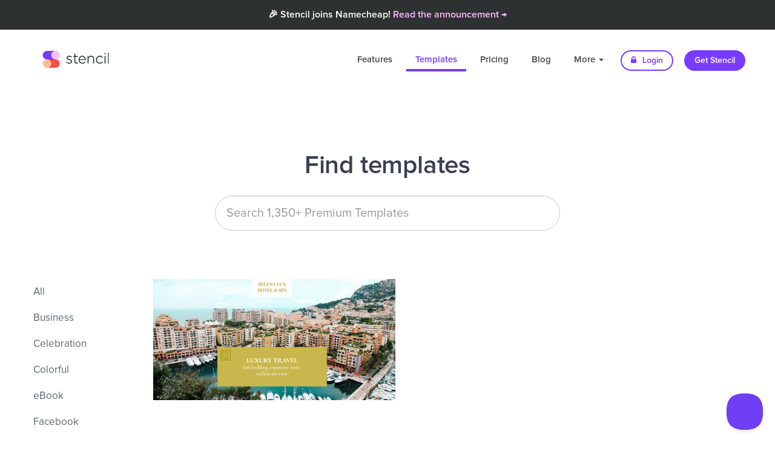

--- FILE ---
content_type: text/html; charset=UTF-8
request_url: https://getstencil.com/templates/keyword:boats
body_size: 6817
content:
<!DOCTYPE html>
<html lang="en">
  <head>
    
    <!--
       _____ __                  _ __
      / ___// /____  ____  _____(_) /
      \__ \/ __/ _ \/ __ \/ ___/ / /
     ___/ / /_/  __/ / / / /__/ / /
    /____/\__/\___/_/ /_/\___/_/_/
    -->

    <title>1 &quot;Boats&quot; Templates | Stencil</title>
    <link rel="apple-touch-icon" href="https://d3b1ak9ylguumf.cloudfront.net/stencil/app/static/images/icons/favicons/circle.120x120.png?h=a0c914ca&v=2020-08-19.00" sizes="120x120" />
    <link rel="apple-touch-icon" href="https://d3b1ak9ylguumf.cloudfront.net/stencil/app/static/images/icons/favicons/circle.152x152.png?h=8bba1fc6&v=2020-08-19.00" sizes="152x152" />
    <link rel="apple-touch-icon" href="https://d3b1ak9ylguumf.cloudfront.net/stencil/app/static/images/icons/favicons/circle.180x180.transparent.png?h=a0ac3150&v=2020-08-19.00" sizes="180x180" />
    <link rel="canonical" href="https://getstencil.com/templates/keyword:boats" />
    <link rel="chrome-webstore-item" class="app" href="https://chrome.google.com/webstore/detail/bgjkdefgpgngdhagacbeajapgnoobjig" />
    <link rel="chrome-webstore-item" class="extension" href="https://chrome.google.com/webstore/detail/hgmhphfbdfbkokcfajipbmkcakmmepeb" />
    <link rel="dns-prefetch" href="https://d16vet56my3umi.cloudfront.net/" />
    <link rel="dns-prefetch" href="https://d26ifsg6yzkcom.cloudfront.net/" />
    <link rel="dns-prefetch" href="https://d3mnhso4gv2l51.cloudfront.net/" />
    <link rel="dns-prefetch" href="https://d3b1ak9ylguumf.cloudfront.net/" />
    <link rel="dns-prefetch" href="https://fonts.googleapis.com/" />
    <link rel="dns-prefetch" href="https://fonts.gstatic.com/" />
    <link rel="dns-prefetch" href="https://s3-us-west-2.amazonaws.com/" />
    <link rel="icon" href="https://d3b1ak9ylguumf.cloudfront.net/stencil/app/static/images/icons/favicons/circle.32x32.transparent.png?h=34ee67a7&v=2020-08-19.00" sizes="32x32" />
    <link rel="icon" href="https://d3b1ak9ylguumf.cloudfront.net/stencil/app/static/images/icons/favicons/circle.57x57.transparent.png?h=ab656c32&v=2020-08-19.00" sizes="57x57" />
    <link rel="icon" href="https://d3b1ak9ylguumf.cloudfront.net/stencil/app/static/images/icons/favicons/circle.76x76.png?h=516a8c92&v=2020-08-19.00" sizes="76x76" />
    <link rel="icon" href="https://d3b1ak9ylguumf.cloudfront.net/stencil/app/static/images/icons/favicons/circle.96x96.transparent.png?h=29dff721&v=2020-08-19.00" sizes="96x96" />
    <link rel="icon" href="https://d3b1ak9ylguumf.cloudfront.net/stencil/app/static/images/icons/favicons/circle.128x128.png?h=4a7e6b54&v=2020-08-19.00" sizes="128x128" />
    <link rel="icon" href="https://d3b1ak9ylguumf.cloudfront.net/stencil/app/static/images/icons/favicons/circle.192x192.transparent.png?h=f51b2a37&v=2020-08-19.00" sizes="192x192" />
    <link rel="icon" href="https://d3b1ak9ylguumf.cloudfront.net/stencil/app/static/images/icons/favicons/circle.228x228.transparent.png?h=36205496&v=2020-08-19.00" sizes="228x228" />
    <link rel="preconnect" href="https://d16vet56my3umi.cloudfront.net/" crossorigin />
    <link rel="preconnect" href="https://d26ifsg6yzkcom.cloudfront.net/" crossorigin />
    <link rel="preconnect" href="https://d3mnhso4gv2l51.cloudfront.net/" crossorigin />
    <link rel="preconnect" href="https://d3b1ak9ylguumf.cloudfront.net/" crossorigin />
    <link rel="preconnect" href="https://fonts.googleapis.com/" crossorigin />
    <link rel="preconnect" href="https://fonts.gstatic.com/" crossorigin />
    <link rel="preconnect" href="https://s3-us-west-2.amazonaws.com/" crossorigin />
    <link rel="shortcut icon" href="https://d3b1ak9ylguumf.cloudfront.net/stencil/app/static/images/icons/favicons/circle.192x192.transparent.png?h=f51b2a37&v=2020-08-19.00" sizes="196x196" />
    <link rel="stylesheet" type="text/css" href="https://d3b1ak9ylguumf.cloudfront.net/stencil/public/static/vendors/source/external/bootstrap/v3.3.6/dist/css/bootstrap.min.css?h=12d017d8&v=2020-08-19.00" />
    <link rel="stylesheet" type="text/css" href="https://d3b1ak9ylguumf.cloudfront.net/stencil/public/static/css/custom.css?h=7207db7c&v=2020-08-19.00" />
    <link rel="stylesheet" type="text/css" href="https://d3b1ak9ylguumf.cloudfront.net/stencil/public/static/css/helpers.css?h=778935f7&v=2020-08-19.00" />
    <link rel="stylesheet" type="text/css" href="https://d3b1ak9ylguumf.cloudfront.net/stencil/shared/static/vendors/source/external/Font-Awesome/v4.7.0/css/font-awesome.min.css?h=26955053&v=2020-08-19.00" />
    <link rel="stylesheet" type="text/css" href="https://d3b1ak9ylguumf.cloudfront.net/stencil/shared/static/vendors/source/internal/icons/v2019.12.19/30/styles.css?h=b75ea7d6&v=2020-08-19.00" />
    <meta charset="utf-8" />
    <meta http-equiv="X-UA-Compatible" content="IE=edge" />
    <meta name="author" content="Stencil" />
    <meta name="description" content="A collection of 1 templates that have been tagged with the keyword &quot;Boats&quot;." />
    <meta name="google-site-verification" content="ZmN_102DoGQIZOf6Xi8AWQy-nHb40K46tKwy5cAEHyI" />
    <meta name="msapplication-config" content="/browserconfig.xml" />
    <meta name="msapplication-TileColor" content="#ffffff" />
    <meta name="msapplication-TileImage" content="https://d3b1ak9ylguumf.cloudfront.net/stencil/app/static/images/icons/favicons/circle.144x144.png?h=582fcee9&v=2020-08-19.00" />
    <meta name="p:domain_verify" content="132c168c1502c8d6919ff686c5933284" />
    <meta name="p:domain_verify" content="55d2793fb5c8ea63f1a3b0758be8328b" />
    <meta name="pinterest-rich-pin" content="false" />
    <meta name="robots" content="noindex" />
    <meta name="twitter:creator" content="@getstencil" />
    <meta name="twitter:description" content="A collection of 1 templates that have been tagged with the keyword &quot;Boats&quot;." />
    <meta name="twitter:image" content="https://d3b1ak9ylguumf.cloudfront.net/stencil/public/static/images/og/app.jpg?h=4129f4af&amp;v=2020-08-19.00" />
    <meta name="twitter:image:alt" content="Stencil logo" />
    <meta name="twitter:site" content="@getstencil" />
    <meta name="twitter:title" content="1 &quot;Boats&quot; Templates | Stencil" />
    <meta name="viewport" content="width=device-width, initial-scale=1" />
    <meta property="fb:app_id" content="1624389457682969" />
    <meta property="og:description" content="A collection of 1 templates that have been tagged with the keyword &quot;Boats&quot;." />
    <meta property="og:image" content="https://d3b1ak9ylguumf.cloudfront.net/stencil/public/static/images/og/app.jpg?h=4129f4af&amp;v=2020-08-19.00" />
    <meta property="og:image:secure_url" content="https://d3b1ak9ylguumf.cloudfront.net/stencil/public/static/images/og/app.jpg?h=4129f4af&amp;v=2020-08-19.00" />
    <meta property="og:locale" content="en_US" />
    <meta property="og:site_name" content="Stencil" />
    <meta property="og:title" content="1 &quot;Boats&quot; Templates | Stencil" />
    <meta property="og:type" content="website" />
    <meta property="og:url" content="https://getstencil.com/templates/keyword:boats" />
    <!--<script
       src="https://api.annexsearch.com/widget.js"
       data-hostnames="help.getstencil.com getstencil.com"
       data-uuid="4b8d45a5-20c6-4eb3-ad5f-2acd33e11f85" defer></script>-->
    <script type="application/ld+json">{"@context": "https://schema.org","@type": "WebSite","name": "Stencil","url": "https://getstencil.com/","image": "https://getstencil.com/app/static/images/icons/favicons/circle.310x310.transparent.png"}
</script>

      
    <!-- Google Optimse Code for stopping content flicker -->
    <style>.async-hide { opacity: 0 !important} </style>
    <script>(function(a,s,y,n,c,h,i,d,e){s.className+=' '+y;h.start=1*new Date;
    h.end=i=function(){s.className=s.className.replace(RegExp(' ?'+y),'')};
    (a[n]=a[n]||[]).hide=h;setTimeout(function(){i();h.end=null},c);h.timeout=c;
    })(window,document.documentElement,'async-hide','dataLayer',4000,
    {'GTM-WT5Q56C':true});</script>
    <script type="text/javascript">
      (function(i,s,o,g,r,a,m){i['GoogleAnalyticsObject']=r;i[r]=i[r]||function(){
      (i[r].q=i[r].q||[]).push(arguments)},i[r].l=1*new Date();a=s.createElement(o),
      m=s.getElementsByTagName(o)[0];a.async=1;a.src=g;m.parentNode.insertBefore(a,m)
      })(window,document,'script','//www.google-analytics.com/analytics.js','ga');
      ga('create', 'UA-52542587-3', 'auto');
      ga('require', 'GTM-WT5Q56C');
      ga('send', 'pageview');
    </script>
        
    <script>
      (function(h,o,t,j,a,r){
        h.hj=h.hj||function(){(h.hj.q=h.hj.q||[]).push(arguments)};
        h._hjSettings={hjid:1271748,hjsv:6};
        a=o.getElementsByTagName('head')[0];
        r=o.createElement('script');r.async=1;
        r.src=t+h._hjSettings.hjid+j+h._hjSettings.hjsv;
        a.appendChild(r);
      })(window,document,'https://static.hotjar.com/c/hotjar-','.js?sv=');
    </script>
      <link rel="stylesheet" type="text/css" href="https://d3b1ak9ylguumf.cloudfront.net/stencil/public/static/vendors/source/external/owlcarousel/v2.2.1/assets/owl.carousel.min.css?h=de0dfbab&v=2020-08-19.00" />
    <link rel="stylesheet" type="text/css" href="https://d3b1ak9ylguumf.cloudfront.net/stencil/public/static/vendors/source/external/owlcarousel/v2.2.1/assets/owl.theme.default.min.css?h=275048a2&v=2020-08-19.00" />
    <link rel="stylesheet" type="text/css" href="https://d3b1ak9ylguumf.cloudfront.net/stencil/public/static/vendors/source/external/lightGallery/vx.x.x/css/lightgallery.css?h=f494cc61&v=2020-08-19.00" />
    <style type="text/css">

      /**
       * Plugin styles
       * 
       */
      div#bricks {
        overflow: hidden;
      }
      div#bricks div.brick {
        float: left;
        box-sizing: content-box;
        overflow: hidden;
        position: relative;
      }
      div#bricks div.brick img {
        display: block;
        width: auto;
        height: 100%;
      }

      /**
       * Form
       * 
       */
      div.input-container {
        width: 50%;
        margin: 0 auto 0 auto;
        min-width: 264px;
        position: relative;
      }
      div.input-container input {
        width: 100%;
      }
      div.input-container a.icon {
        position: absolute;
        right: 13px;
        top: 13px;
        font-size: 24px;
        border-radius: 100px 100px 100px 100px;
        height: 32px;
        width: 32px;
        line-height: 32px;
        text-align: center;
        color: #c7c6cb;
        transition: color 100ms linear;
      }
      div.input-container a.icon:hover {
        color: #1aa0e9;
      }

      /**
       * Page styles
       * 
       */
      div#bricks div.brick {
        margin: 0 10px 10px 0;
      }
      div#bricks div.brick a:hover div,
      div#bricks div.brick a:hover img {
        opacity: 0.7;
      }

      div#bricks div.brick a img {
        margin: 0 auto 0 auto;
      }
      div#bricks div.brick div.img {
        display: none;
        position: absolute;
        top: 0;
        right: 0;
        bottom: 0;
        left: 0;
        background-size: 100%;
        background-position: center center;
        background-repeat: no-repeat;
        transition: background-size 450ms;
      }
      div#bricks div.brick.cropped a img {
        visibility: hidden;
        pointer-events: none;
      }
      div#bricks div.brick.cropped a div.img {
        display: block;
      }
      div.pagination {
        display: block;
        text-align: center;
      }
      div.results.empty {
        text-align: center;
        color: #60656f;
      }
      div.results.empty div.icon {
        font-size: 96px;
      }
      div.results.empty p {
        font-size: 24px;
      }
    </style>
        <script type="application/ld+json">{"@context": "https://schema.org","@type": "BreadcrumbList","itemListElement": [{"name":"Stencil","item":"https://getstencil.com/","@type":"ListItem","position":1},{"name":"Templates","item":"https://getstencil.com/templates","@type":"ListItem","position":2}]}
</script>
  </head>
  <body class="templates">
      <div class="nc-banner">
       <div class="nc-banner-content mr-auto">
         <span class="text-light text-center">🎉 Stencil joins Namecheap! <a href="/namecheap-announcement" style="color:#F8BFFD;">Read the announcement &rarr;</a></span>
         
       </div>
    </div>


    <!-- <div class="nc-banner">
       <div class="nc-banner-content mr-auto">
         <span class="text-light text-center">🇺🇦 We stand with our friends and colleagues in Ukraine 🇺🇦<br /><a href="https://ukraine.ua/news/stand-with-ukraine/" style="color:#F8BFFD;">Support Ukraine in their time of need &rarr;</a></span>
       </div>
    </div> -->
    
    <div class="navbar-wrapper">
      <div class="container">
        <nav class="navbar navbar-dark navbar-static-top">
          <div class="container">
            <div class="navbar-header">
              <button type="button" class="navbar-toggle collapsed" data-toggle="collapse" data-target="#navbar" aria-expanded="false" aria-controls="navbar">
                <span class="sr-only">Toggle navigation</span>
                <span class="icon-bar"></span>
                <span class="icon-bar"></span>
                <span class="icon-bar"></span>
              </button>
              <a class="navbar-brand" href="/">Stencil</a>
            </div>
            <div id="navbar" class="navbar-collapse collapse">
              <ul class="nav navbar-nav navbar-right">
                <li class=""><a href="/features">Features</a></li>
                <li class="active"><a href="/templates">Templates</a></li>
                <li class=""><a href="/pricing" title="Pricing">Pricing</a></li>
                <li><a href="/blog" title="Blog">Blog</a></li>
                <li class="dropdown ">
                  <a href="#" class="dropdown-toggle" data-toggle="dropdown" role="button" aria-haspopup="true" aria-expanded="false">More <span class="caret"></span></a>
                  <ul class="dropdown-menu">
                    <li class=""><a href="/about" title="About">About</a></li>
                    <li class=""><a href="https://help.getstencil.com">Support</a></li>
                    <li class=""><a href="/faq" title="FAQ">FAQ</a></li>
                    <li class=""><a href="/customer-love" title="Customer Love">Customer Love</a></li>
                    <li class=""><a href="/stats" title="Fun Stats">Fun Stats</a></li>
                    <li role="separator" class="divider"></li>
                    <li><a href="/stencil-for-chrome" title="Stencil for Chrome"><img src="https://d3b1ak9ylguumf.cloudfront.net/stencil/public/static/images/chrome-icon-sm.png?h=88a29c4e&v=2020-08-19.00" class="dropdown-chrome-install" width="18"> &nbsp;Get Chrome Extension</a></li>
                    <li><a href="/stencil-for-firefox" title="Stencil for Firefox"><img src="https://d3b1ak9ylguumf.cloudfront.net/stencil/public/static/images/ff-icon-sm.png?h=18be0629&v=2020-08-19.00" class="dropdown-chrome-install" width="18"> &nbsp;Get Firefox Add-on</a></li>
                    <li><a href="/stencil-for-wordpress" title="Stencil for WordPress"> <i class="fa fa-wordpress" style="font-size:16px;color:#333;"></i> &nbsp;Get Stencil for WordPress</a></li>
                  </ul>
                </li>
                <li><a href="/login" class="btn btn-default btn-sm nav-other"><i class="fa fa-lock"></i> Login</a></li>
                <li><a href="/pricing" class="btn btn-primary btn-sm nav-other">Get Stencil</a></li>
              </ul>
            </div>
          </div>
        </nav>
      </div>
    </div>
    
    <section class="feature-section feature-section-center feature-section-stats template-header">
      <div class="container">
        <h1 class="title">Find templates</h1>
        <form id="search" autocomplete="off" stdt-query="">
          <div class="input-container">
            <input type="text" class="form-control template-search-input" placeholder="Search 1,350+ Premium Templates" value="" />
            <a class="icon search fa fa-search hidden" href="#"></a>
                        <a class="icon clear fa fa-times-circle hidden" href="#"></a>
          </div>
      </div><!-- /.container -->
    </section>

    <section style="padding-top: 30px;">

      <div class="container-fluid">

        <!-- Categories -->
        <div class="col-md-3 col-lg-2">
          <ul class="feature-sub-list">
            <li><a href="/templates" title="All templates">All</a></li>
                          <li><a href="/templates/business" title="Business templates">Business</a></li>
                          <li><a href="/templates/celebration" title="Celebration templates">Celebration</a></li>
                          <li><a href="/templates/colorful" title="Colorful templates">Colorful</a></li>
                          <li><a href="/templates/ebook" title="eBook templates">eBook</a></li>
                          <li><a href="/templates/facebook" title="Facebook templates">Facebook</a></li>
                          <li><a href="/templates/facebook-cover" title="Facebook Cover templates">Facebook Cover</a></li>
                          <li><a href="/templates/fitness" title="Fitness templates">Fitness</a></li>
                          <li><a href="/templates/holiday" title="Holiday templates">Holiday</a></li>
                          <li><a href="/templates/instagram" title="Instagram templates">Instagram</a></li>
                          <li><a href="/templates/instagram-story" title="Instagram Story templates">Instagram Story</a></li>
                          <li><a href="/templates/outlines" title="Outlines templates">Outlines</a></li>
                          <li><a href="/templates/pinterest" title="Pinterest templates">Pinterest</a></li>
                          <li><a href="/templates/promotional" title="Promotional templates">Promotional</a></li>
                          <li><a href="/templates/quotes" title="Quotes templates">Quotes</a></li>
                          <li><a href="/templates/social-media" title="Social Media templates">Social Media</a></li>
                          <li><a href="/templates/twitter" title="Twitter templates">Twitter</a></li>
                          <li><a href="/templates/zoom-virtual-background" title="Zoom Virtual Background templates">Zoom Virtual Background</a></li>
                      </ul> 
        </div><!-- /.col-md-3 -->

        <!-- Templates -->
        <div class="col-md-9 col-lg-10">
          <div class="container template-holder">
                                      <div id="bricks">
                                  <div class="brick item" data-w="1200" data-h="600" id="brick-gjd1diii" stdt-aspectratio="2">
                    <a href="/templates/luxury-travel-hotel-and-spa-gqyp7fab" title="Luxury travel hotel &amp; spa">
                      <div class="img" style="background-image: url('https://d16vet56my3umi.cloudfront.net/dtrjyhj9q/image/upload/w_400/s3/img0zzobjhc2');"></div>
                      <img data-src="https://d16vet56my3umi.cloudfront.net/dtrjyhj9q/image/upload/w_400/s3/img0zzobjhc2" class="lazy" src="[data-uri]" alt="Luxury travel hotel &amp; spa" />
                                          </a>
                  </div>
                                                </div>
                      </div>
        </div>
      </div>
        
    </section>


    <section class="footer-section footer-section-dark">
    <div class="container">
        <div class="row eqh fs-equalize-element">
              <div class="col-md-2">
                <h6>Company</h6>
                <a href="/about" title="About">About</a>
               <!--  <div class="tooltip fade right in">
                    <div class="tooltip-arrow"></div>
                    <div class="tooltip-inner careers-tooltip">
                        <a href="/careers" title="Careers">We're hiring!</a>
                    </div>
                </div> -->
                <a href="/careers" title="Careers">Careers</a>
                <a href="/press" title="Press">Press</a>
                <a href="/pricing" title="Pricing">Pricing</a>
                <a href="/customer-love" title="Customer Love">Customer Love</a>
                <a href="/blog" title="Blog">Blog</a>
                <a href="/partners" title="Partners">Partners</a>
                <br />
            </div><!-- Company -->

            <div class="col-md-2">
                <h6>Features</h6>
                <!--<a href="/app">Try Stencil free</a>-->
                <a href="/features/photos" title="Photos">Photos</a>
                <a href="/features/icons" title="Icons">Icons</a>
                <a href="/features/templates" title="Templates">Templates</a>
                <!-- Quotes 123 -->
                <!-- <a href="/features/quotes" title="Quotes">Quotes</a> -->
                <a href="/features/instant-resizing" title="Instant Resizing">Instant Resizing</a>
                <a href="/features/preset-sizes" title="Preset Sizes">Preset Sizes</a>
                <a href="/features/google-fonts" title="Google Fonts">Google Fonts</a>
                <a href="/features/font-uploads" title="Font Uploads">Font Uploads</a>
                <a href="/features/color-picker" title="Color Picker">Color Picker</a>
                <a href="/features/image-cropping" title="Image Cropping">Image Cropping</a>
                <a href="/features/photo-adjustments" title="Photo Adjustments">Photo Adjustments</a>
                <a href="/features/filters" title="Filters">Filters</a>
                <a href="/features/facebook-ad-grid" title="Facebook Ad Grid">Facebook Ad Grid</a>
                <a href="/features/safe-areas" title="Safe Areas">Safe Areas</a>
                <br />
            </div><!-- Features (column 1) -->

             <div class="col-md-2" style="padding-top:34px;">
                <a href="/features/social-sharing" title="Social Sharing">Social Sharing</a>
                <a href="/features/instagram-sms" title="Instagram SMS">Instagram SMS</a>
                <a href="/features/schedule" title="Schedule">Schedule</a>
                <a href="/features/high-resolution-downloads" title="High-Res Downloads">High-Res Downloads</a>
                <a href="/features/live-previews" title="Live Previews">Live Previews</a>
                <a href="/features/bitly-links" title="Bit.ly Links">Bit.ly Links</a>
                <a href="/features/image-uploads" title="Image Uploads">Image Uploads</a>
                <a href="/features/logo-watermarks" title="Logos / Watermarks">Logos / Watermarks</a>
                <a href="/features/favorites" title="Favorites">Favorites</a>
                <a href="/features/collections" title="Collections">Collections</a>
                <a href="/features/safe-areas" title="Safe Areas">Safe Areas</a>
                <a href="/features/color-picker" title="Color Picker">Color Picker</a>
                <a href="/features/bitly-links" title="Bit.ly Links">Bit.ly Links</a>
                <br />
            </div><!-- Features (column 2) -->

            <div class="col-md-2">
                <h6>Info</h6>
                <!--<a href="/app">Try Stencil free</a>-->
                <a href="/templates" title="Templates">Templates</a>
                <a href="/faq" title="FAQ">FAQ</a>
                <a href="/stats" title="Fun Stats">Fun Stats</a>
                <a href="/integrations" title="Integrations">Integrations</a>
                <a href="/canva-vs-stencil" title="Canvas vs. Stencil">Canva vs. Stencil</a>
                <a href="/crello-vs-stencil" title="Crello vs. Stencil">Crello vs. Stencil</a>
                <a href="/easil-vs-stencil" title="Easil vs. Stencil">Easil vs. Stencil</a>
                <a href="/photoshop-vs-stencil" title="Photoshop vs. Stencil">Photoshop vs. Stencil</a>
                <a href="/picmonkey-vs-stencil" title="PicMonkey vs. Stencil">PicMonkey vs. Stencil</a>
                <a href="/create/facebook-cover-photos" title="Facebook Cover Photos">Facebook Cover Photos</a>
                <a href="/create/twitter-cover-photos" title="Twitter Cover Photos">Twitter Cover Photos</a>
                <a href="/create/youtube-channel-art" title="YouTube Channel Art">YouTube Channel Art</a>
                <a href="/create/t-shirt-designs" title="T-Shirt Designs">T-Shirt Designs</a>
                <a href="/create/zoom-virtual-background" title="Zoom Virtual Background">Zoom Virtual Backgrounds</a>
                <a href="/create">Use Cases</a>
                <a href="/social-sizes" title="Social Image Size Guide">Social Image Size Guide</a>
                <br />
            </div><!-- Info -->

            <div class="col-md-2">
                <h6>Support</h6>
                                <a href="https://help.getstencil.com/" target="_blank" title="Help">Help</a>
                <a href="/contact" title="Contact us">Contact us</a>
                <a href="/terms" title="Terms of Use">Terms of Use</a>
                <a href="/privacy" title="Privacy Policy">Privacy Policy</a>
                <a href="mailto:support@getstencil.com?subject=bug-bounty" title="Bug Bounty" target="_blank">Bug Bounty</a>
                <br />
            </div><!-- Support -->

            <div class="col-md-2">
                <h6>Apps</h6>
                <a href="/app">Stencil for Web</a>
                <a href="/stencil-for-chrome" title="Stencil for Chrome">Stencil for Chrome</a>
                <a href="/stencil-for-firefox" title="Stencil for Firefox">Stencil for Firefox</a>
                <a href="/stencil-for-wordpress" title="Stencil for WordPress">Stencil for WordPress</a>
                <br />
            </div><!-- Apps -->

        </div>

        <div class="footer-bottom">
            <div id="powered-by-nc">
                <a href="https://www.namecheap.com/visual/stencil/" class="nc-footer-logo"><img src="https://d3b1ak9ylguumf.cloudfront.net/stencil/public/static/images/logo-nc-footer-wh.png?h=3b918a9f&v=2020-08-19.00" alt="Namecheap" /></a>
                <a href="https://visual.com" class="nc-footer-logo"><img src="https://d3b1ak9ylguumf.cloudfront.net/stencil/public/static/images/logo-visual-footer-wh.png?h=2a62dd57&v=2020-08-19.00" alt="Visual" /></a>
            </div>
            <div class="clear"></div>

            <p class="copyright float-left">Stencil - All rights reserved &copy; 2025</p>
            <div class="social float-right" style="margin-top:-10px;">
                <a href="https://www.facebook.com/GetStencil" target="_blank" title="Stencil on Facebook"><i class="fa fa-facebook"></i></a>
                <a href="https://twitter.com/getstencil" target="_blank" title="Stencil on Twitter"><i class="fa fa-twitter"></i></a>
                <a href="https://www.youtube.com/channel/UCrL64kPyzcydMinzy_A20Sw" target="_blank" title="Stencil on YouTube"><i class="fa fa-youtube-play"></i></a>
                <a href="https://www.pinterest.com/getstencil" target="_blank" title="Stencil on Pinterest"><i class="fa fa-pinterest-p"></i></a>
                <a href="https://www.instagram.com/getstencil/" target="_blank" title="Stencil on Instagram"><i class="fa fa-instagram"></i></a>
            </div>
        </div>
    </div>
</section>
        <script src="https://getstencil.com/stencil/public/static/compiled/public.08a2c3cef9af4d31cef0ba784673a2b7.js" type="text/javascript"></script>
    
    <!-- Facebook Tracking Pixel -->
    <script type="text/javascript">
        !function(f,b,e,v,n,t,s){if(f.fbq)return;n=f.fbq=function(){n.callMethod?
        n.callMethod.apply(n,arguments):n.queue.push(arguments)};if(!f._fbq)f._fbq=n;
        n.push=n;n.loaded=!0;n.version='2.0';n.queue=[];t=b.createElement(e);t.async=!0;
        t.src=v;s=b.getElementsByTagName(e)[0];s.parentNode.insertBefore(t,s)}(window,
        document,'script','//connect.facebook.net/en_US/fbevents.js');
        fbq('init', '582765011821343');
        fbq('track', "PageView");
    </script>
    <noscript><img height="1" width="1" style="display:none" src="https://www.facebook.com/tr?id=582765011821343&amp;ev=PageView&amp;noscript=1"/></noscript>
    
    <!-- Tapfiliate -->
    <script src="https://static.tapfiliate.com/tapfiliate.js" type="text/javascript" async></script>
    <script type="text/javascript">
        window['TapfiliateObject'] = i = 'tap';
        window[i] = window[i] || function() {
            (window[i].q = window[i].q || []).push(arguments);
        };
        if (window.tap !== undefined) {
            tap('create', '2517-0f49db');
            tap('detectClick');
        }
    </script>
    
    <!-- HelpScout Beacon 2.0 -->
    <script type="text/javascript">!function(e,t,n){function a(){var e=t.getElementsByTagName("script")[0],n=t.createElement("script");n.type="text/javascript",n.async=!0,n.src="https://beacon-v2.helpscout.net",e.parentNode.insertBefore(n,e)}if(e.Beacon=n=function(t,n,a){e.Beacon.readyQueue.push({method:t,options:n,data:a})},n.readyQueue=[],"complete"===t.readyState)return a();e.attachEvent?e.attachEvent("onload",a):e.addEventListener("load",a,!1)}(window,document,window.Beacon||function(){});</script>
    <script type="text/javascript">
        if (window.Beacon !== undefined) {
            window.Beacon('init', '59ca77ed-c9aa-4617-a34a-361877e28783');
            $('.helpscout-open').click(function(event) {
                event.preventDefault();
                window.Beacon('open');
            });
        }
    </script>
  </body>
</html>


--- FILE ---
content_type: text/css
request_url: https://d3b1ak9ylguumf.cloudfront.net/stencil/public/static/css/custom.css?h=7207db7c&v=2020-08-19.00
body_size: 32958
content:
@import url("https://fonts.googleapis.com/css?family=Lato:400,300,700,900,300italic,400italic,700italic,900italic");
/*@import url("https://fonts.googleapis.com/css?family=Creepster|Rock+Salt");*/
@import url("https://fonts.googleapis.com/css?family=Satisfy");
@import url('https://fonts.googleapis.com/css?family=Holtwood+One+SC&display=swap');

/**
 * Proxima Nova
 * 
 */
 @font-face {
    font-family: 'ProximaNova';
    src: url("/stencil/shared/static/fonts/proxima-nova/woff/ProximaNova-Black.woff");
    font-style: normal;
    font-weight: 900;
    font-display: auto;
}
@font-face {
    font-family: 'ProximaNova';
    src: url("/stencil/shared/static/fonts/proxima-nova/woff/ProximaNova-Extrabold.woff");
    font-style: normal;
    font-weight: 800;
    font-display: auto;
}
@font-face {
    font-family: 'ProximaNova';
    src: url("/stencil/shared/static/fonts/proxima-nova/woff/ProximaNova-Bold.woff");
    font-style: normal;
    font-weight: 700;
    font-display: auto;
}
@font-face {
    font-family: 'ProximaNova';
    src: url("/stencil/shared/static/fonts/proxima-nova/woff/ProximaNova-BoldIt.woff");
    font-style: italic;
    font-weight: 700;
    font-display: auto;
}
@font-face {
    font-family: 'ProximaNova';
    src: url("/stencil/shared/static/fonts/proxima-nova/woff/ProximaNova-Light.woff");
    font-style: normal;
    font-weight: 300;
    font-display: auto;
}
@font-face {
    font-family: 'ProximaNova';
    src: url("/stencil/shared/static/fonts/proxima-nova/woff/ProximaNova-LightItalic.woff");
    font-style: italic;
    font-weight: 300;
    font-display: auto;
}
@font-face {
    font-family: 'ProximaNova';
    src: url("/stencil/shared/static/fonts/proxima-nova/woff/ProximaNova-Regular.woff");
    font-style: normal;
    font-weight: 500;
    font-display: auto;
}
@font-face {
    font-family: 'ProximaNova';
    src: url("/stencil/shared/static/fonts/proxima-nova/woff/ProximaNova-RegularItalic.woff");
    font-style: italic;
    font-weight: 500;
    font-display: auto;
}
@font-face {
    font-family: 'ProximaNova';
    src: url("/stencil/shared/static/fonts/proxima-nova/woff/ProximaNova-Semibold.woff");
    font-style: normal;
    font-weight: 600;
    font-display: auto;
}
@font-face {
    font-family: 'ProximaNova';
    src: url("/stencil/shared/static/fonts/proxima-nova/woff/ProximaNova-SemiboldItalic.woff");
    font-style: italic;
    font-weight: 600;
    font-display: auto;
}

/**
 * Proxima Nova Condensed
 * 
 */
@font-face {
    font-family: 'ProximaNovaCondensed';
    src: url("/stencil/shared/static/fonts/proxima-nova-condensed/woff/ProximaNovaCond-Light.woff");
    font-style: normal;
    font-weight: 300;
    font-display: auto;
}
@font-face {
    font-family: 'ProximaNovaCondensed';
    src: url("/stencil/shared/static/fonts/proxima-nova-condensed/woff/ProximaNovaCond-LightIt.woff");
    font-style: italic;
    font-weight: 300;
    font-display: auto;
}
@font-face {
    font-family: 'ProximaNovaCondensed';
    src: url("/stencil/shared/static/fonts/proxima-nova-condensed/woff/ProximaNovaCond-Regular.woff");
    font-style: normal;
    font-weight: 500;
    font-display: auto;
}
@font-face {
    font-family: 'ProximaNovaCondensed';
    src: url("/stencil/shared/static/fonts/proxima-nova-condensed/woff/ProximaNovaCond-RegularIt.woff");
    font-style: italic;
    font-weight: 500;
    font-display: auto;
}
@font-face {
    font-family: 'ProximaNovaCondensed';
    src: url("/stencil/shared/static/fonts/proxima-nova-condensed/woff/ProximaNovaCond-Semibold.woff");
    font-style: normal;
    font-weight: 600;
    font-display: auto;
}
@font-face {
    font-family: 'ProximaNovaCondensed';
    src: url("/stencil/shared/static/fonts/proxima-nova-condensed/woff/ProximaNovaCond-SemiboldIt.woff");
    font-style: italic;
    font-weight: 600;
    font-display: auto;
}


body {
    font-family: 'ProximaNova', sans-serif;
    /*color: #8392a0;*/
    color:#7e92a5;
    line-height:1.6;
    /*-webkit-font-smoothing: antialiased;*/
}   

section {
    padding-top: 100px;
    padding-bottom: 100px;
    /*border-bottom: 1px solid rgba(0,0,0,0.06);*/
}


/* Typography
------------------------*/

h1, h2, h3, h4, h5, h6 { margin: 0px; color: #3a3f52; }

h1 { font-size: 42px; font-weight: 400; margin-bottom: 40px; }
h2 { font-size: 36px; font-weight: 400; margin-bottom: 30px; }
h3 { font-size: 30px; font-weight: 400; margin-bottom: 20px; }
h4 { font-size: 26px; font-weight: 400; margin-bottom: 20px; }
h5 { font-size: 22px; font-weight: 400; margin-bottom: 15px; }
h6 { font-size: 20px; font-weight: 400; margin-bottom: 10px; }

a {color:#783BFF;}
a:hover{text-decoration:none;}

.typo-light { color: rgba(255,255,255,0.5); }

.title { margin-bottom: 10px; font-weight: 600; /*color: #3b4c5c;*/ line-height:1.2; letter-spacing:-0.02rem; }
.title-sub { font-size: 20px; margin-bottom: 40px; font-weight: 400; /*color: #97a3ae;*/color:#7e92a5;line-height:1.65;font-family:'ProximaNova', sans-serif;}
.title-top-sub {color: #783BFF;margin-bottom: 10px;text-transform: uppercase;}

.title.medium { font-size: 32px; }
.title.small { font-size: 24px; }
.title.mini { font-size: 20px; }

.title-sub.large { font-size: 30px; }
.title-sub.medium { font-size: 25px; }
.title-sub.small { font-size: 18px; }
.title-sub.mini { font-size: 16px; }

.dark h1, .dark h2, .dark h3, .dark h4, .dark h5, .dark h6,
.dark .hd-1, .dark .hd-2, .dark .hd-3, .dark .hd-4, .dark .hd-5, .dark .hd-6,
.dark .title { color: #fff; }
.dark .title-sub { color: #b8c9d8; }

.list-1 {
    list-style-type: none;
    margin: 0px;
    padding: 0px;
}
.list-1 li { margin-bottom: 5px; }
.builder .list-1 > li { padding: 2px; }


.sub-txt {
    font-size: 17px;
    line-height: 1.6;
    font-weight: 400;
    color:#7e92a5;
}

.tag-text {
    display: inline-block;
    padding: 8px 12px;
    background-color: #3498db;
    font-size: 20px;
    font-weight: 600;
    line-height: 1;
    color: #fff;
}

.bold{
    font-weight:700;
}

.bold-italic{
    font-weight:800;
    font-style:italic;
}

.text-center{
    text-align:center;
}

.height-auto{
    height:auto !important;
}

.text-light{
    color:#fff;
}

.text-grey{
    color:#97a3ae;
}



/* Fix for nav shifting when modal comes down: https://github.com/twbs/bootstrap/issues/14040 */
body.modal-open {
    overflow-y: auto !important;
    padding-right: 0 !important;
}


/* Buttons
------------------------*/
.btn { 
    border-radius: 100px;
    font-weight: 600;
    padding: 8px 20px;
    font-size: 16px;
    white-space: nowrap;
}
nav .btn-default{
    color:#783BFF;
    background:transparent;
}
.btn-default {
    border: 2px solid #783BFF;
    color: #783BFF;
}
.btn-default:hover,
.btn-default:focus,
.btn-default:active,
.btn-default.active {
    border-color: #783BFF;
    background-color: #fff;
    color: #783BFF;
}

.btn-default.active.focus, .btn-default.active:focus, .btn-default.active:hover, .btn-default:active.focus, .btn-default:active:focus, .btn-default:active:hover, .open>.dropdown-toggle.btn-default.focus, .open>.dropdown-toggle.btn-default:focus, .open>.dropdown-toggle.btn-default:hover {
    color: #fff;
    background-color: #783BFF;
    border-color: transparent;
}

.btn-primary {
    border: 2px solid #783BFF;
    background-color: #783BFF;
    color:#fff;
}
.btn-primary:hover,
.btn-primary:focus,
.btn-primary:active,
.btn-primary.active {
    border-color: #6a2dee;
    background-color: #6a2dee;
    color: #fff;
}

.btn-primary.active.focus, .btn-primary.active:focus, .btn-primary.active:hover, .btn-primary:active.focus, .btn-primary:active:focus, .btn-primary:active:hover, .open>.dropdown-toggle.btn-primary.focus, .open>.dropdown-toggle.btn-primary:focus, .open>.dropdown-toggle.btn-primary:hover {
    color: #fff;
    background-color: #6a2dee;
    border-color: transparent;
    box-shadow:inset 0 3px 5px rgba(0,0,0,.125);
}

.btn-disabled{
    border-color: #d7d7d7;
    background-color: #d7d7d7;
    color: #fff;
    cursor:no-drop;
    pointer-events: none;
}

.btn-disabled:hover,
.btn-disabled:focus,
.btn-disabled:active,
.btn-disabled.active {
    border-color: #ccc;
    background-color: #ccc;
    color: #fff;
}

.btn-nobg {
    border: none;
    color: #00a3e8;
}
.btn-nobg:hover,
.btn-nobg:focus,
.btn-nobg:active,
.btn-nobg.active {
    border-color: none;
    background-color: transparent;
    text-decoration:underline;
}

.btn-xl {
    padding: 20px 34px;
    font-size: 24px;
}

.btn-lg {
    padding: 16px 30px;
    font-size: 20px;
}
.btn-sm {
    padding: 6px 15px;
    font-size: 14px;
}
.btn-xs {
    padding: 3px 10px;
    font-size: 12px;
}

.btn-line { 
    background-color: transparent;
    border: 2px solid #783BFF;
    color: #783BFF;
}
.btn-line:hover {
    background-color: #783BFF;
    color: #fff;
}
.dark.btn-line { 
    border-color: #783BFF;
    color: #783BFF;
}
.dark.btn-line:hover { 
    background-color: #783BFF;
    border-color: #783BFF;
    color: #fff;
}
.light.btn-line { 
    border-color: #fff;
    color: #fff;
}
.light.btn-line:hover {
    background-color: #fff;
    color: #783BFF;
}

.btn-white{
    border: 2px solid #fff;
    background-color: #fff;
    color: #783BFF;
}


/* jReject < IE10 blocking
------------------------*/
#jr_overlay {
    top: 0;
    left: 0;
    padding: 0;
    margin: 0;
    z-index: 2147483646;
    position: absolute;
}

#jr_wrap {
    position: absolute;
    width: 100%;
    z-index: 2147483647;
    padding: 0;
    margin: 0;
}

#jr_inner {
    font-size: 12px;
    background: #f5f5f5;
    border: 1px solid #CCC;
    border-radius:6px;
    color: #4F4F4F;
    margin: 0 auto;
    height: auto;
    padding: 30px;
    position: relative;
    box-sizing: content-box; 
}
 
#jr_header {
    display: block;
    color: #333;
    padding: 5px;
    padding-bottom: 0;
    margin: 0;
    font-weight: 400;
    font-size: 32px;
    text-align:center;
    margin-bottom: 0.5em;
}

#jr_inner p {
    padding: 5px;
    margin: 0;
    font-size:15px;
    text-align:center;
}

#jr_inner ul {
    list-style-image: none;
    list-style-position: outside;
    list-style-type: none;
    margin: 20px 0;
    padding: 0;
}

#jr_inner ul li {
    cursor: pointer;
    float: left;
    width: 120px;
    height: 122px;
    margin: 0 10px 10px 10px;
    padding: 0;
    text-align: center;
}

#jr_inner li a {
    color: #333;
    font-size: 12px;
    text-decoration: none;
    padding: 0;
    margin: 0;
}

#jr_inner li a:hover {
    text-decoration: underline;
}

#jr_inner .jr_icon {
    width: 100px;
    height: 100px;
    margin: 1px auto;
    padding: 0;
    background: transparent no-repeat scroll left top;
    cursor: pointer;
}

#jr_close {
    clear: both;
    padding: 0;
    margin: 0;
    padding-top:20px;
}

#jr_close a {
    color: #000;
    font-size:14px;
    display: block;
    width: auto;
    margin: 0;
    padding: 0;
    text-decoration: underline;
    text-align: center;
}

#jr_close p {
    padding: 10px 0 0 0;
    font-size:14px;
    text-align: center;
    color:#999;
    margin: auto;
    width:80%;
}


/* Navigation
------------------------*/
.navbar-wrapper {
  position: absolute;
  top: 0;
  right: 0;
  left: 0;
  z-index: 20;
}

.navbar-wrapper.affix {
    position: fixed;
    top: 0;
    width: 100%;
    z-index:10;
    background:rgba(255,255,255,0.98);
    box-shadow:0 1px 2px 0px rgba(31,45,61,0.15);
    margin-top:0;
    z-index:999;
   /* -webkit-transition: all 0.3s ease-in;
    transition: all 0.3s ease-in;*/
    
}

.navbar-wrapper.affix .navbar {
    margin-bottom:0;
    padding-top:0;
   /* -webkit-transition: all 0.3s ease-in;
    transition: all 0.3s ease-in;*/
}

.navbar-wrapper.affix .navbar .container {
    /*max-width:1170px;
    -webkit-transition: all 0.3s ease-in;
    transition: all 0.3s ease-in;*/
}

.navbar-wrapper > .container {
  padding-right: 0;
  padding-left: 0;
}

.navbar-wrapper .navbar {
  padding-right: 15px;
  padding-left: 15px;
  padding-top:20px;
  margin-bottom:0;
}

.navbar-nav > li {
    padding:4px;
}

.nav > li > a {
    padding: 15px 15px;
    font-size:15px;
}

.nav .open>a, .nav .open>a:focus, .nav .open>a:hover {
    background-color: transparent;
    border-color: none;
}

.dropdown-menu{
    -webkit-box-shadow: none;
    box-shadow: none; 
    border:1px solid #d7d7d7;
}

.dropdown-menu>li>a {
    padding: 8px 62px 5px 20px;
    color: #848484 !important;
    font-size: 15px;
}

.dropdown-menu>li>a:hover {
    color:#783BFF !important;
}

.dropdown-chrome-install{
    margin-top:3px;
    margin-bottom:5px;
}

.navbar .nav > li > .dropdown-menu::before {
  position: absolute;
  top: -9px;
  right: 30px;
  display: inline-block;
  border-right: 9px solid transparent;
  border-bottom: 9px solid #CCC;
  border-left: 9px solid transparent;
  border-bottom-color: rgba(0, 0, 0, 0.2);
  content: '';
}

.navbar .nav > li > .dropdown-menu::after {
  position: absolute;
  top: -8px;
  right: 31px;
  display: inline-block;
  border-right: 8px solid transparent;
  border-bottom: 8px solid white;
  border-left: 8px solid transparent;
  content: '';
}

.navbar-nav>li>.dropdown-menu{
    border-top-left-radius: 8px;
    border-top-right-radius: 8px;
    box-shadow:0 1px 3px 0 rgba(51,51,79,.1), 0 0 10px 0 rgba(51,51,79,.06);
    border:0;
    padding: 13px;
}

/*.navbar-wrapper .navbar .container {
  max-width:980px;
}*/

.nav .nav-other{
    font-size: 13px;
    padding: 5px 15px;
    margin-left: 5px;
    margin-right:5px;
    margin-top:9px;
    opacity:1 !important;
}

.nav .btn i {
    font-size: 14px;
    margin-right: 6px;
}

/*.navbar-light .navbar-nav > li a:focus, .navbar-light .navbar-nav > li a:hover, .navbar-light .navbar-nav li.active a {*/
.navbar-light .navbar-nav > li a:focus:not(.btn), .navbar-light .navbar-nav > li a:hover:not(.btn), .navbar-light .navbar-nav li.active > a:not(.btn) {
    text-decoration: none;
    background-color: transparent;
    color:#fff;
    opacity:1;
}

.navbar-light .navbar-nav li.active > a:not(.btn){
    padding-bottom:5px;
    border-bottom: 4px solid #fff;
}

/*.navbar-dark .navbar-nav > li a:focus, .navbar-dark .navbar-nav > li a:hover, .navbar-dark .navbar-nav li.active a {*/
.navbar-dark .navbar-nav > li a:focus:not(.btn), .navbar-dark .navbar-nav > li a:hover:not(.btn), .navbar-dark .navbar-nav li.active > a:not(.btn) {
    text-decoration: none;
    background-color: transparent;
    color:#783BFF !important;
}

.navbar-dark .navbar-nav li.active > a:not(.btn){
    padding-bottom:5px;
    border-bottom: 4px solid #783BFF;
}

.navbar-dark .navbar-nav .dropdown-menu li.active > a:not(.btn){
    border-bottom: none;
}

/* Navbar Light */
.navbar-light .navbar-nav > li a {
    color: #fff;
    -webkit-font-smoothing: antialiased;
    opacity:0.8;
    font-weight:600;
}



.navbar-light .navbar-brand{
    text-indent: -99999px;
    background:url(/stencil/public/static/images/logo-stencil-white.png) no-repeat 0 11px;
    width:110px;
    background-size:110px;
}

#home .navbar-light .navbar-brand{
    text-indent: -99999px;
    background:url(/stencil/public/static/images/logo-stencil-blue.png) no-repeat 0 14px;
    width:100px;
    background-size:100px;
}


.scatter-box{
    position:relative;
    height:1200px;
    overflow:hidden;
    top:100px;
}

.sc-image{
    box-shadow: 0 13px 42px -6px rgba(43, 59, 78, 0.14), 0 13px 38px -18px rgba(40, 55, 74, 0.1);
    border: 10px solid #fff;
    background:#fff;
    width:225px;
    background-size: cover;
}




.sc-block1 {
    position: absolute;
    left: -10px;
    z-index: 3;
    top: 240px;
    width: 300px;
}


.sc-block2 {
    position: absolute;
    z-index: 1;
    width: 310px;
    left: 320px;
    top: 320px;
}

.sc-block3 {
    position: absolute;
    right: 400px;
    top: 330px;
    z-index:3;
    width: 350px;
}


.sc-block4 {
    position: absolute;
    left: 1300px;
    top: 260px;
    z-index: 1;
    width: 400px;
}


.sc-block5 {
    position: absolute;
    left: 1300px;
    top: 500px;
    z-index: 1;
    width: 400px;
}


.sc-block6 {
    position: absolute;
    right: 398px;
    top: 590px;
    z-index: 1;
    width: 430px;
}


.sc-block7 {
    position: absolute;
    right: 10px;
    top: 740px;
    z-index: 1;
    width: 370px;
}

.sc-block8 {
    position: absolute;
    left: 50px;
    top: 540px;
    z-index: 1;
    width: 210px;
}



/* Light Login/Sign Up Buttons */
.navbar-light .navbar-nav > li a.btn-default{
    color:#fff;
    font-size:13px;
    background:transparent;
    border:2px solid rgba(255,255,255,0.6);
}

.navbar-light .navbar-nav > li a.btn-default:hover{
    background-color: #fff;
    color: #783BFF;
}

.navbar-light .navbar-nav > li a.btn-primary{
    background-color:#fff;
    border-color:#fff;
    color:#783BFF;
    font-size:14px;
}

.navbar-light .navbar-nav > li a.btn-primary:hover{
    background-color: #783BFF;
    border-color:#783BFF;
    color: #fff;
}



/* Navbar Dark */
.navbar-dark .navbar-nav > li a {
    color: #484848;
    -webkit-font-smoothing: antialiased;
    font-weight: 600;
}

.navbar-dark .navbar-brand{
    text-indent: -99999px;
    background:url(/stencil/public/static/images/logo-stencil-blue.png) no-repeat 0 10px;
    width:110px;
    background-size:110px;

}

/* Dark Login/Sign Up Buttons */
.navbar-dark .navbar-nav > li a.btn-default{
    color:#783BFF;
    font-size:14px;
    background:transparent;
    border:2px solid #783BFF;
}

.navbar-dark .navbar-nav > li a.btn-default:hover{
    background-color: #fff;
    color: #6a2dee;
}

.navbar-dark .navbar-nav > li a.btn-primary{
    background-color: #783BFF;
    border-color: #783BFF;
    color:#fff;
    font-size:14px;
}

.navbar-dark .navbar-nav > li a.btn-primary:hover{
    background-color: #6a2dee;
    border-color:#6a2dee;
    color: #fff;
}



.in .navbar-nav > li a {
    color: #8d8c8c;
}

.in .navbar-nav > li a.btn-default{
    color:#783BFF;
    font-size:13px;
    background:transparent;
    border:2px solid #783BFF;
}

.in .navbar-nav > li a.btn-default:hover{
    background-color: #fff;
    color: #783BFF;
}

.in .navbar-nav > li a.btn-primary{
    background-color: #783BFF;
    border-color: #783BFF;
    color:#fff;
    font-size:13px;
}

.in .navbar-nav > li a.btn-primary:hover{
    background-color: #783BFF;
    border-color:#783BFF;
    color: #fff;
}

/* Namecheap Banner
------------------------*/
 .nc-banner {
    padding: 12px 0;
    position: relative;
    background:#2E3132;
}

.nc-banner-content{
    max-width:470px;
    text-align:center;
}

.nc-banner-content span{
    font-size:16px;
    font-weight:600;
    margin-bottom:5px;
}

.nc-banner-content a{
    font-size: 16px;
    margin-bottom: 0;
    color:#fff;

}

.hedgy{
    position: absolute;
    z-index: 99;
    width: 95px;
}

.hedgy-megaphone {
    position: absolute;
    z-index: 99;
    width: 78px;
    top: 19px;
}

/* Namecheap Banner Announcement Tweaks */
.navbar-wrapper{
    top:50px;
    /* top: 80px; */
}

.navbar-wrapper.affix{
    top:0;
}

.footer-section-dark #powered-by-nc a.nc-footer-logo {
    float: left;
    margin-right: 20px;
    margin-bottom: 20px;
    display:block ;
    opacity:1 !important;
}

.footer-section-dark #powered-by-nc a.nc-footer-logo img {
    width: 120px;
}

.announce-heading {
    font-size: 50px;
    line-height: 100px;
    color: #000;
    font-weight: 800;
    letter-spacing: -1px;
}

.announce-logos{
    margin-bottom:0px;
}

.announce-logos img{
    margin:0 20px;
}
.announce-logos .announce-logo-stencil{
    width:90px;
}

.announce-logos .announce-logo-namecheap{
    width:150px;
}

.signoff {
    font-family: 'Nothing You Could Do', cursive;
    color: #333;
    font-size: 32px;
}

.powered-by-nc-link {
    position: relative;
    z-index: 10;
    left: 0;
    display: block;
    top: 2px;
}

.powered-by-nc-link img {
    /* margin-top: 120px; */
    width: 140px;
}

.nc-account-callout{
    background:#FBFEDB;
    padding:40px;
    border:1px solid #EFF2C1;
    border-radius: 8px;
    margin-bottom:40px;
}

.nc-account-callout p {
    font-size: 18px;
    color: #3e3e3e;
}

#nc-announcement .nc-banner{
    display:none;
}

#nc-announcement .navbar-wrapper{
    top:0;
}

#nc-announcement .navbar-wrapper.affix{
    top:0;
}

/* Home Intro
------------------------*/
.home-intro {
    height: 790px;
    padding-top: 135px;
    padding-bottom: 0;
    background-position: center center;
    position: relative;
    background-repeat: no-repeat;
    text-align: center;
    background-color: #fff;
    border-bottom: none;
    overflow: hidden;
}

.bg-round-1 {
    width: 1700px;
    height: 1700px;
    background: #85cbf6;
    border-radius: 1000px;
    position: absolute;
    top: -1150px;
    right: -840px;
    opacity:0.5;
}

.bg-round-2 {
  background: #54bbf3;
  position: absolute;
  border-radius:1000px;
  width: 2000px;
  height: 2000px;
  right: -940px;
  opacity: 0.55;
  top: -1300px;
  opacity:0.2;
}

.bg-wave-1 {
    width: 2800px;
    height: 1700px;
    background: url(/stencil/public/static/images/wave-graph6-flipped.png) no-repeat;
    position: absolute;
    top: -40px;
    right: -1100px;
}

.info-wrp {
    max-width: 500px;
    margin: auto;
    text-align: left;
    margin-left: 0;
}

.info-wrp .sub-text{
    position:relative;
    z-index:10;
}

.info-wrp .btn{
    position:relative;
    z-index:10;
}

.main-text {
    line-height: 1.1;
    font-weight: 600;
    letter-spacing: -0.13rem;
    color: #3a3a3a;
    margin-bottom: 10px;
    margin-top: 138px;
    -webkit-font-smoothing: antialiased;
    text-transform: none;
    position:relative;
    z-index:5;
}

/*.sub-text {
    font-size: 24px;
    font-weight: 400;
    color: #3a3a3a;
    margin-bottom: 0;
}*/

.home-intro .sub-text {
    color: #7e92a5;
    font-size: 22px;
    font-weight:400;
    line-height:1.5;
    margin-bottom:0;
}

.desk-scene{
    background-image: url(/stencil/public/static/images/white-wall-empty-hd.jpg);
    background-size:1707px;
    background-position:right;
    background-repeat:no-repeat;
    background-color:#f5fafd;
    border-bottom:1px solid rgba(0,0,0,0.06);
}

#macbook-frame {
    position: absolute;
    bottom: 0;
    left: 0px;
}

#ipad-frame {
    position: absolute;
    left: -250px;
    bottom: 0;
    z-index: 2;
}



.home-screenshot{
    display:none;
}

/*.imac {
    background-image: url(/stencil/public/static/images/cinema-display.png);
    width: 700px;
    background-size: 640px;
    height: 565px;
    background-repeat: no-repeat;
    position: absolute;
    right: -132px;
    top: 11px;
}*/


.video-loading{
    position: absolute;
    left: 63%;
    top: 50%;
}

.video-loading i{
    font-size: 34px;
    color: #4aa3e0;
}

.home-video {
    position: absolute;
    z-index: 1;
    top: 36px;
    right: -1px;
    width: 940px;
    border-top: 1px solid #efefef;
    animation: fadein 1s;
    -moz-animation: fadein 1s; /* Firefox */
    -webkit-animation: fadein 1s; /* Safari and Chrome */
    -o-animation: fadein 1s; /* Opera */
}


@keyframes fadein {
    from {
        opacity:0;
    }
    to {
        opacity:1;
    }
}
@-moz-keyframes fadein { /* Firefox */
    from {
        opacity:0;
    }
    to {
        opacity:1;
    }
}
@-webkit-keyframes fadein { /* Safari and Chrome */
    from {
        opacity:0;
    }
    to {
        opacity:1;
    }
}
@-o-keyframes fadein { /* Opera */
    from {
        opacity:0;
    }
    to {
        opacity: 1;
    }
}



.image-masonry{
    position:relative;
}


.image-masonry .container img {
  max-width: 100%;
  vertical-align: bottom;
  z-index:2;
}

.image-masonry .container img:hover{
    opacity:0.7;
}

.masonry {
  -moz-transition: all .5s ease-in-out;
  -webkit-transition: all .5s ease-in-out;
  transition: all .5s ease-in-out;
  -moz-column-gap: 30px;
  -webkit-column-gap: 5px;
  column-gap: 5px;
  -moz-column-fill: initial;
  -webkit-column-fill: initial;
  column-fill: initial;
  position:relative;
  z-index:2;
}

.masonry.template-masonry {
  -moz-transition: all .5s ease-in-out;
  -webkit-transition: all .5s ease-in-out;
  transition: all .5s ease-in-out;
  -moz-column-gap: 15px;
  -webkit-column-gap: 15px;
  column-gap: 15px;
  -moz-column-fill: initial;
  -webkit-column-fill: initial;
  column-fill: initial;
  position:relative;
  z-index:2;
}


.masonry .brick {
  margin-bottom: 5px;
}
/*.masonry .brick img {
  -moz-transition: all .5s ease-in-out;
  -webkit-transition: all .5s ease-in-out;
  transition: all .5s ease-in-out;
}
.masonry .brick:hover img {
  opacity: .75;
}*/
.masonry.bordered {
  -moz-column-rule: 1px solid #eee;
  -webkit-column-rule: 1px solid #eee;
  column-rule: 1px solid #eee;
  -moz-column-gap: 25px;
  -webkit-column-gap: 25px;
  column-gap: 25px;
}
.masonry.bordered .brick {
  padding-bottom: 25px;
  margin-bottom: 25px;
  border-bottom: 1px solid #eee;
}
.masonry.gutterless {
  -moz-column-gap: 0;
  -webkit-column-gap: 0;
  column-gap: 0;
}
.masonry.gutterless .brick {
  margin-bottom: 0;
}

.span {
  -moz-column-span: all;
  -webkit-column-span: all;
  column-span: all;
  *margin: 30px 0;
}

.lazy {
    background:#fff;
}

.lazy-spinner {
    margin-top: 20px;
    font-size: 30px;
    position: absolute;
    left: 50%;
    text-align: center;
    z-index: 1;
}



@media only screen and (min-width: 1024px) {
  .wrapper {
    width: 80%;
    padding: 2em;
  }

  .masonry {
    -moz-column-count: 5;
    -webkit-column-count: 5;
    column-count: 5;
  }
}
@media only screen and (min-width: 599px) and (max-width: 1023px) {
  .wrapper {
    width: 85%;
    padding: 1.5em;
  }

  .masonry {
    -moz-column-count: 4;
    -webkit-column-count: 4;
    column-count: 4;
  }
}


/* Home Big Play Button */

.play-button-holder{
    position: relative;
    left: 220px;
    top: 190px;
}


.big-play-button {
    width: 160px;
    height: 160px;
    border-radius: 500px;
    background: #783BFF;
    position: relative;
    z-index: 9;
    display: block;
    /*box-shadow: 0 13px 42px -6px rgba(43, 59, 78, 0.14), 0 13px 38px -18px rgba(40, 55, 74, 0.1);*/
    cursor:pointer;
}

.big-play-button:hover{
    background:#783BFF;
}

.big-play-button .fa-play{
    font-size: 60px;
    color: #fff;
    position: relative;
    top: 50%;
    -webkit-transform: translateY(-50%);
    -ms-transform: translateY(-50%);
    transform: translateY(-50%);
}

#home .video-modal .modal-body{
    padding:0;
    line-height:0.9;
}

#home .video-modal .modal-dialog {
    max-width: 60%;
    margin: 100px auto;
}

@keyframes float {
    0% {
        box-shadow: 0 5px 15px 0px rgba(0,0,0,0.4);
        transform: translatey(0px);
    }
    50% {
        box-shadow: 0 25px 15px 0px rgba(0,0,0,0.2);
        transform: translatey(-20px);
    }
    100% {
        box-shadow: 0 5px 15px 0px rgba(0,0,0,0.4);
        transform: translatey(0px);
    }
}

.floating {
    width: 160px;
    height: 160px;
    box-sizing: border-box;
    overflow: hidden;
    transform: translatey(0px);
    animation: float 2s ease-in-out infinite;
    cursor:pointer;
}



/*---------------------------------------------- 

11. FILTER

------------------------------------------------*/
.filter {
    margin: 0;
    list-style: none;
    text-align: center;
    padding: 30px 20px;
    height: auto;
    width: calc(100% - 40px);
    overflow: hidden;
    }
    .filter.align-left { text-align: left; padding: 30px 0px; }
    .filter.align-right { text-align: right; padding: 30px 0px; }
    .filter.filter-grey { background: #f5f6f7; padding: 30px 20px; }
    .filter.filter-dark { background: #1a1a1a; padding: 30px 20px; }
    #hero.hero-full .filter, #hero.hero-big .filter { position: absolute; bottom: 0; left: 0; }
    div[class*='spacer-'] + .filter:not(.filter-grey):not(.filter-dark) { padding-top: 0; }
    
.filter li {
    display: inline-block;
    margin: 0 8px;
    position: relative;
    }
    .filter.align-left li { margin: 0 16px 0 0; }
    
.filter li:after { 
    content: "";
    width: calc(100% + 2px);
    height: 2px;
    background: #000000;
    position: absolute;
    bottom: 10px;
    left: -1px; 
    opacity: 0; filter: alpha(opacity=0); -ms-filter:"progid:DXImageTransform.Microsoft.Alpha(Opacity=0)";
    -webkit-transition: all 0.3s ease;
    -moz-transition: all 0.3s ease;
    -o-transition: all 0.3s ease;
    -ms-transition: all 0.3s ease ;
    transition: all 0.3s ease;
    z-index: 0;
    }
    .filter.filter-dark li:after, .filter.text-light li:after { background: #ffffff; }
    .filter li.active:after {
        opacity: 0.15; filter: alpha(opacity=15); -ms-filter:"progid:DXImageTransform.Microsoft.Alpha(Opacity=15)";
        bottom: 0px;
    }
    .filter.filter-dark li.active:after, .filter.text-light li.active:after {
        opacity: 0.2; filter: alpha(opacity=2); -ms-filter:"progid:DXImageTransform.Microsoft.Alpha(Opacity=2)";
    }
    
.filter li a {
    display: inline-block;
    color: #1a1a1a;
    font-family:'Montserrat';
    font-size: 12px;
    line-height: 26px;
    font-weight: 400;
    letter-spacing: 0.04em;
    opacity: 0.5;
    filter: alpha(opacity=50);
    -ms-filter:"progid:DXImageTransform.Microsoft.Alpha(Opacity=50)";
    -webkit-transition: opacity 0.3s ease;
    -moz-transition: opacity 0.3s ease;
    -o-transition: opacity 0.3s ease;
    -ms-transition: opacity 0.3s ease ;
    transition: opacity 0.3s ease;
    z-index: 1;
    position: relative;
    }
    .filter.filter-dark li a, .filter.text-light li a { color: #ffffff; }
    .filter li.active a, .filter li a:hover {
    opacity: 1;
    filter: alpha(opacity=100);
    -ms-filter:"progid:DXImageTransform.Microsoft.Alpha(Opacity=100)";  
    }













/*---------------------------------------------- 

20. THUMB OVERLAY EFFECT

------------------------------------------------*/  
.thumb-overlay {
    overflow: hidden;
    height: auto;
    display: block;
    width: 100%;
    max-width: 100%;
    position: relative;
    margin: 0;
    padding: 0;
    }
    .isotope-grid .thumb-overlay { display: block; }
    .isotope-grid[class*='style-modern'] .isotope-item .thumb-overlay { height: 100%; }

.thumb-overlay:after {
    content: "";
    position: absolute;
    top: 0;
    left: 0;
    width: 100%;
    height: 100%;
    background: #ffffff;
    opacity: 0;
    filter: alpha(opacity=0);
    -ms-filter:"progid:DXImageTransform.Microsoft.Alpha(Opacity=0)";
    -webkit-transition: all 0.51s ease;
    -moz-transition: all 0.51s ease;
    -o-transition: all 0.51s ease;
    -ms-transition: all 0.51s ease ;
    transition: all 0.51s ease;
    }
    .thumb-overlay.text-light:after { background: #000000; }

.thumb-overlay .overlay-caption { 
    position: absolute;
    top: 50%;
    left: 30px;
    width: calc(100% - 60px);
    padding: 0 10px;
    -webkit-box-sizing: border-box;
    -moz-box-sizing: border-box; 
    box-sizing: border-box;
    height: auto;
    -webkit-transform: translateY(-50%);
    -moz-transform: translateY(-50%);
    -ms-transform: translateY(-50%);
    -o-transform: translateY(-50%);
    transform: translateY(-50%);
    z-index: 1;
    }
    .thumb-overlay .overlay-caption:not(.align-left):not(.align-right) { text-align: center; }
    
.thumb-overlay .overlay-caption.caption-bottom { 
    top: inherit;
    bottom: 40px;
    -webkit-transform: translateY(0%);
    -moz-transform: translateY(0%);
    -ms-transform: translateY(0%);
    -o-transform: translateY(0%);
    transform: translateY(0%);
    }
    
.thumb-overlay .overlay-caption.caption-top { 
    top: 40px;
    -webkit-transform: translateY(0%);
    -moz-transform: translateY(0%);
    -ms-transform: translateY(0%);
    -o-transform: translateY(0%);
    transform: translateY(0%);
    }   
    
.thumb-overlay .overlay-caption hr { 
    width: 60px;
    float: none;
    margin-top: 10px;
    opacity: 0.4; filter: alpha(opacity=40); -ms-filter:"progid:DXImageTransform.Microsoft.Alpha(Opacity=40)"; 
    }
    .thumb-overlay .overlay-caption:not(.align-left):not(.align-right) hr { margin-right: auto; margin-left: auto; }
        
.thumb-overlay .overlay-caption hr + h1, .thumb-overlay .overlay-caption hr + h2, .thumb-overlay .overlay-caption hr + h3, .thumb-overlay .overlay-caption hr + h4, .thumb-overlay .overlay-caption hr + h5, .thumb-overlay .overlay-caption hr + h6 { margin-top: 10px; -webkit-transition: all 0.51s ease;
    -moz-transition: all 0.51s ease;
    -o-transition: all 0.51s ease;
    -ms-transition: all 0.51s ease ;
    transition: all 0.51s ease; }
        

/* general effect */    
.thumb-overlay img {
    -webkit-transition: all 0.51s ease;
    -moz-transition: all 0.51s ease;
    -o-transition: all 0.51s ease;
    -ms-transition: all 0.51s ease;
    transition: all 0.51s ease;
    }
    .thumb-overlay:hover img, .shop-item:hover .thumb-overlay img {
    -webkit-transform: scale(1.1);
    -moz-transform: scale(1.1);
    -ms-transform: scale(1.1);
    -o-transform: scale(1.1);
    transform: scale(1.1);
    }
    .isotope-grid[class*='style-modern'] .isotope-item .thumb-overlay:hover img.wide-img {
    -webkit-transform: translateY(-50%) scale(1.1);
    -moz-transform: translateY(-50%) scale(1.1);
    -ms-transform: translateY(-50%) scale(1.1);
    -o-transform: translateY(-50%) scale(1.1);
    transform: translateY(-50%) scale(1.1); 
    }
    .isotope-grid[class*='style-modern'] .isotope-item .thumb-overlay:hover img.tall-img {
    -webkit-transform: translateX(-50%) scale(1.1);
    -moz-transform: translateX(-50%) scale(1.1);
    -ms-transform: translateX(-50%) scale(1.1);
    -o-transform: translateX(-50%) scale(1.1);
    transform: translateX(-50%) scale(1.1); 
    }


/* hover pic*/  
.thumb-overlay img.hover-pic {
    opacity: 0;
    filter: alpha(opacity=0);
    -ms-filter:"progid:DXImageTransform.Microsoft.Alpha(Opacity=0)";
    -webkit-transform: scale(1.1);
    -moz-transform: scale(1.1);
    -ms-transform: scale(1.1);
    -o-transform: scale(1.1);
    transform: scale(1.1);
    position: absolute;
    top: 0;
    left: 0;
    }
    .isotope-grid[class*='style-modern'] .isotope-item .thumb-overlay img.hover-pic.wide-img {
    -webkit-transform: translateY(-50%) scale(1.1);
    -moz-transform: translateY(-50%) scale(1.1);
    -ms-transform: translateY(-50%) scale(1.1);
    -o-transform: translateY(-50%) scale(1.1);
    transform: translateY(-50%) scale(1.1);
    }
    .isotope-grid[class*='style-modern'] .isotope-item .thumb-overlay img.hover-pic.tall-img {
    -webkit-transform: translateX(-50%) scale(1.1);
    -moz-transform: translateX(-50%) scale(1.1);
    -ms-transform: translateX(-50%) scale(1.1);
    -o-transform: translateX(-50%) scale(1.1);
    transform: translateX(-50%) scale(1.1);
    }
    
.thumb-overlay:hover img.hover-pic, .product-media:hover .thumb-overlay img.hover-pic {
    opacity: 1;
    filter: alpha(opacity=100);
    -ms-filter:"progid:DXImageTransform.Microsoft.Alpha(Opacity=100)";
    -webkit-transform: scale(1);
    -moz-transform: scale(1);
    -ms-transform: scale(1);
    -o-transform: scale(1);
    transform: scale(1);
    }
    .isotope-grid[class*='style-modern'] .isotope-item .thumb-overlay:hover img.hover-pic.wide-img,
    .isotope-grid[class*='style-modern'] .isotope-item .product-media:hover .thumb-overlay img.hover-pic.wide-img {
    -webkit-transform: translateY(-50%) scale(1);
    -moz-transform: translateY(-50%) scale(1);
    -ms-transform: translateY(-50%) scale(1);
    -o-transform: translateY(-50%) scale(1);
    transform: translateY(-50%) scale(1);   
    }
    .isotope-grid[class*='style-modern'] .isotope-item .thumb-overlay:hover img.hover-pic.tall-img,
    .isotope-grid[class*='style-modern'] .isotope-item .product-media:hover .thumb-overlay img.hover-pic.tall-img {
    -webkit-transform: translateX(-50%) scale(1);
    -moz-transform: translateX(-50%) scale(1);
    -ms-transform: translateX(-50%) scale(1);
    -o-transform: translateX(-50%) scale(1);
    transform: translateX(-50%) scale(1);   
    }
    
.thumb-overlay .overlay-caption hr {
    margin-top: 0px; 
    width: 0px; 
    -webkit-transition: all 0.51s ease;
    -moz-transition: all 0.51s ease;
    -o-transition: all 0.51s ease;
    -ms-transition: all 0.51s ease ;
    transition: all 0.51s ease;
    }
    .thumb-overlay:hover .overlay-caption hr { width: 60px; margin-top: 15px; }
    .thumb-overlay:hover .overlay-caption hr + h1, .thumb-overlay:hover .overlay-caption hr + h2, .thumb-overlay:hover .overlay-caption hr + h3, 
    .thumb-overlay:hover .overlay-caption hr + h4, .thumb-overlay:hover .overlay-caption hr + h5, .thumb-overlay:hover .overlay-caption hr + h6 { margin-top: 15px;}
    
    
    
/* hidden-on-start */
.thumb-overlay:not(.overlay-effect-3):not(.overlay-effect-4) .overlay-caption.hidden-on-start {
    opacity: 0;
    filter: alpha(opacity=0);
    -ms-filter:"progid:DXImageTransform.Microsoft.Alpha(Opacity=0)";
    -webkit-transition: all 0.51s ease;
    -moz-transition: all 0.51s ease;
    -o-transition: all 0.51s ease;
    -ms-transition: all 0.51s ease ;
    transition: all 0.51s ease;
    }
    .thumb-overlay:not(.overlay-effect-3):not(.overlay-effect-4):hover .overlay-caption.hidden-on-start {
    opacity: 1;
    filter: alpha(opacity=100);
    -ms-filter:"progid:DXImageTransform.Microsoft.Alpha(Opacity=100)";  
    }
    
    
/* overlay style 1 */
.thumb-overlay.overlay-effect-1:hover:after { 
    opacity: 0.5;
    filter: alpha(opacity=50);
    -ms-filter:"progid:DXImageTransform.Microsoft.Alpha(Opacity=50)";
    }   
    
    
/* overlay style 2 */
.thumb-overlay.overlay-effect-2:hover:after { 
    opacity: 0.5;
    filter: alpha(opacity=50);
    -ms-filter:"progid:DXImageTransform.Microsoft.Alpha(Opacity=50)";
    width: calc(100% - 30px);
    height: calc(100% - 30px);
    left: 15px;
    top: 15px;
    }
    
    
/* overlay style 3 */
.thumb-overlay.overlay-effect-3 .overlay-caption { 
    height: auto;
    padding: 20px;
    width: 100%;
    top: auto;
    bottom: 0;
    left: 0;
    -webkit-transform: translateY(0%);
    -moz-transform: translateY(0%);
    -ms-transform: translateY(0%);
    -o-transform: translateY(0%);
    transform: translateY(0%);
    -webkit-transition: opacity 0.51s ease;
    -moz-transition: opacity 0.51s ease;
    -o-transition: opacity 0.51s ease;
    -ms-transition: opacity 0.51s ease;
    }
    .thumb-overlay.overlay-effect-3 .overlay-caption.caption-top { bottom: auto; top: 0; } 

.thumb-overlay.overlay-effect-3 .overlay-caption:after {
    content: "";
    position: absolute;
    bottom: 0;
    left: 0;
    width: 100%;
    height: calc(100% + 100px);
    z-index: -1;
    transition: opacity 0.51s ease;
    background-image: -webkit-gradient( linear, left top, left bottom, from(rgba(255,255,255,0)), to(rgba(255,255,255,0.5)) );
    background-image: -moz-linear-gradient( rgba(255, 255, 255, 0) 0%, rgba(255, 255, 255, 0.5) 100% );
    }
    .thumb-overlay.overlay-effect-3 .overlay-caption.caption-top:after { 
    bottom: auto; 
    top: 0; 
    background-image: -webkit-gradient( linear, left top, left bottom, from(rgba(255,255,255,0.5)), to(rgba(255,255,255,0)) );
    background-image: -moz-linear-gradient( rgba(255, 255, 255, 0.5) 0%, rgba(255, 255, 255, 0) 100% );
    } 
    
    .thumb-overlay.overlay-effect-3.text-light .overlay-caption:after {
    background-image: -webkit-gradient( linear, left top, left bottom, from(rgba(0,0,0,0)), to(rgba(0,0,0,0.5)) );
    background-image: -moz-linear-gradient( rgba(0, 0, 0, 0) 0%, rgba(0, 0, 0, 0.5) 100% );
    }
    .thumb-overlay.overlay-effect-3.text-light .overlay-caption.caption-top:after {
    background-image: -webkit-gradient( linear, left top, left bottom, from(rgba(0,0,0,0.5)), to(rgba(0,0,0,0)) );
    background-image: -moz-linear-gradient( rgba(0, 0, 0, 0.5) 0%, rgba(0, 0, 0, 0) 100% );
    }


    
/* overlay style 4 */
.thumb-overlay.overlay-effect-4 .overlay-caption { 
    height: auto;
    padding: 20px;
    width: 100%;
    top: 100%;
    left: 0;
    -webkit-transform: translateY(0%);
    -moz-transform: translateY(0%);
    -ms-transform: translateY(0%);
    -o-transform: translateY(0%);
    transform: translateY(0%);
    -webkit-transition: transform 0.31s ease;
    -moz-transition: transform 0.31s ease;
    -o-transition: transform 0.31s ease;
    -ms-transition: transform 0.31s ease;
    transition: transform 0.31s ease;
    }
.thumb-overlay.overlay-effect-4 .overlay-caption:after {
    content: "";
    position: absolute;
    top: 0;
    left: 0;
    width: 100%;
    height: 100%;
    background: #ffffff;
    z-index: -1;
    opacity: 0.7;
    filter: alpha(opacity=70);
    -ms-filter:"progid:DXImageTransform.Microsoft.Alpha(Opacity=70)";
    }
    .thumb-overlay.text-light.overlay-effect-4 .overlay-caption:after { background: #000000; }

.thumb-overlay.overlay-effect-4:hover .overlay-caption {
    -webkit-transform: translateY(-100%);
    -moz-transform: translateY(-100%);
    -ms-transform: translateY(-100%);
    -o-transform: translateY(-100%);
    transform: translateY(-100%);
    } 
        
    
    











































/*.chart {
  position: relative;
  width: 2800px;
  height: 700px;
  margin: 3em auto;
  background-image: repeating-radial-gradient(center center, rgba(255, 255, 255, 0.1), rgba(255, 255, 255, 0.1) 2px, transparent 2px, transparent 100%);
  background-size: 29px 29px;
  background-position: -11px 11px;
}
*/

.charts-holder-top{
    position:relative;
    height:700px;
    overflow:hidden;
}

.charts-holder-bottom {
    position: relative;
    height: 440px;
    top: -325px;
    overflow: hidden;
}

.charts-holder-hero{
}

/*.chart-flipped-hero {
    position: absolute;
    width: 3955px;
    height: 632px;
    margin: 3em auto;
    left: 101.4%;
    right: 50%;
    margin-left: -1600px;
    bottom: 356px;
    z-index: 3;
    -moz-transform: rotate(180deg);
    -webkit-transform: rotate(180deg);
    -ms-transform: rotate(180deg);
    -o-transform: rotate(180deg);
    transform: rotate(180deg);
}*/

.chart-flipped-hero {
    position: absolute;
    /*width: 2415px;*/
    width:3115px;
    margin: 3em auto;
    left: 87%;
    right: 50%;
    margin-left: -1146px;
    top: -43px;
    z-index: 3;
}

/*.chart2-flipped-hero {
    position: absolute;
    width: 3950px;
    height: 700px;
    margin: 3em auto;
    left: 120%;
    right: 50%;
    margin-left: -1600px;
    bottom: 284px;
    z-index: 2;
    -moz-transform: rotate(180deg);
    -webkit-transform: rotate(180deg);
    -ms-transform: rotate(180deg);
    -o-transform: rotate(180deg);
    transform: rotate(180deg);
}*/

.chart2-flipped-hero {
    position: absolute;
    /*width: 2800px;*/    
    width:3700px;
    margin: 3em auto;
    left: 129%;
    right: 50%;
    margin-left: -1593px;
    top: -57px;
    z-index: 2;
}


.chart {
    position: absolute;
    width: 3955px;
    height: 632px;
    margin: 3em auto;
    left: 20%;
    right: 50%;
    margin-left: -1600px;
    top: 42px;
    z-index: 2;
}

.chart2 {
    position: absolute;
    width: 2800px;
    height: 700px;
    margin: 3em auto;
    left: 42%;
    right: 50%;
    margin-left: -1600px;
    top: -38px;
}

.chart-flipped {
    position: absolute;
    width: 3955px;
    height: 632px;
    margin: 3em auto;
    left: 80%;
    right: 50%;
    margin-left: -1600px;
    bottom: 6px;
    z-index: 2;
    -moz-transform: rotate(180deg);
    -webkit-transform: rotate(180deg);
    -ms-transform: rotate(180deg);
    -o-transform: rotate(180deg);
    transform: rotate(180deg);
}

.chart2-flipped {
    position: absolute;
    width: 3950px;
    height: 700px;
    margin: 3em auto;
    left: 88%;
    right: 50%;
    margin-left: -1600px;
    bottom: -37px;
    -moz-transform: rotate(180deg);
    -webkit-transform: rotate(180deg);
    -ms-transform: rotate(180deg);
    -o-transform: rotate(180deg);
    transform: rotate(180deg);
}

.flat-waves{
    position: relative;
    display: block;
}


.wave-blob-hero{
    position: absolute;
    /* width: 2415px; */
    width: 4215px;
    margin: 3em auto;
    /* right: -78%; */
    top: -43px;
    z-index: 3;
    left: 0;
}

.wave-blob-hero img {
    width: 2950px;
    position: absolute;
    top: -1220px;
    left: -723px;
    transform: rotate(158deg);
}

.logo-bg {
    width: 9270px;
    position: absolute;
    left: -4590px;
    top: -1000px;
    transform: rotate(-15deg);
}


#count{
    margin-bottom:290px;
}



/*.dataset {
  fill-opacity: 0.8;
  -webkit-filter: url(#dropshadow);
          filter: url(#dropshadow);
}*/

#dataset-1 {
/*  fill: #50E3C2;*/
    fill: #bce3fb;
}

#dataset-2 {
  fill: #e8f5fe;
}

#dataset-3 {
  fill: #807CCC;
}


#hero-wave-back{
    fill:#e8f5fe;
}

#hero-wave-front{
    fill:#bce3fb;
}





.window-frame {
    border-top-left-radius: 8px;
    border-top-right-radius: 8px;
    background: #fff;
    width: 941px;
    height: 560px;
    position: absolute;
    right: -320px;
    top: 10px;
    z-index:4;
    box-shadow: 0 1px 44px 0 rgba(0,0,0,.1);
}

.app-side-overlay img {
    position: absolute;
    left: 1px;
    top: 37px;
    z-index: 2;
    width: 356px;
}

.app-side-overlay .side-arrow {
    left: 359px !important;
    width: 18px !important;
    top: 250px;
}


.button-overlay {
    position: absolute;
    right: 27px;
    bottom: 26px;
    z-index: 2;
    width: 300px;
    background: #F8F8F8;
    display: block;
    height: 26px;
    border-radius: 4px;
}

.window-circles{
    position:relative;
    left:14px;
    top:14px;
}

.window-circle-1{
    width: 10px;
    height: 10px;
    background: #efefef;
    border-radius: 1000px;
    position: absolute;
    top:0;
    left:0px;
}

.window-circle-2{
    width: 10px;
    height: 10px;
    background: #efefef;
    border-radius: 1000px;
    position: absolute;
    top:0;
    left:15px;
}

.window-circle-3{
    width: 10px;
    height: 10px;
    background: #efefef;
    border-radius: 1000px;
    position: absolute;
    top:0;
    left:30px;
}

.black-chair{
    position: absolute;
    top: 425px;
    right: -109px;
    z-index: 11;
    /*width:396px;*/
}
.white-chair {
    position: absolute;
    top: 416px;
    right: -159px;
    z-index: 11;
    width: 529px;
}

.ipad-sitting {
    position: absolute;
    top: 315px;
    right: 290px;
    z-index: 9;
    width: 400px;
}

.cups-pens {
    position: absolute;
    left: 270px;
    top: 376px;
}

.yellow-lamp{
    top: 0;
    /* right: 600px; */
    position: absolute;
    left: 800px;
}

/*.lamp {
    position: absolute;
    top: 104px;
    right: 277px;
    z-index: 9;
}*/



/* Careers Page
------------------------*/
.career-position{
    max-width:300px;
    padding:30px;
    border:1px solid #d7d7d7;
    border-radius:3px;
    margin:auto;
    display:inline-block;
    margin:5px;
    font-size:22px;
    line-height:24px;
}

.career-position:hover{
    text-decoration:none;
    background:#FEF9FF;
}

.contract{
    font-size:16px;
    color:#CCC;
    font-weight:400;
    display:block;
}

.career-feature{
    width:150px;
    padding:20px;
    border-radius:3px;
    margin:auto;
    display:inline-block;
    margin:5px;
    font-size:20px;
    line-height:22px;
    color:#333;
    font-weight:400;
}

.career-feature .fa {
    font-size: 54px;
    text-align: center;
    display: block;
    margin-bottom: 13px;
    color:#783BFF;
}

.career-feature-sm {
    width: 120px;
    padding: 10px;
    border-radius: 3px;
    margin: auto;
    display: inline-block;
    margin: 5px;
    font-size: 17px;
    line-height: 22px;
    color: #333;
    text-align: center;
    font-weight: 400;
}

.career-feature-sm .fa {
    font-size: 48px;
    text-align: center;
    display: block;
    margin-bottom: 13px;
    color:#783BFF;
}

.direct-apply{
    width: 300px;
    text-align: center;
    margin: auto;
    margin-top: 20px;
    font-weight: 400;
    font-size: 18px;
}

/* Press Page
------------------------*/
.brand-download-blue{
    max-width:200px;
    border:1px solid #d7d7d7;
    padding:30px;
    border-radius:3px;
    margin:auto;
    display:inline-block;
    margin:5px;
}


.brand-download-white{
    max-width:200px;
    border:1px solid #d7d7d7;
    padding:30px;
    border-radius:3px;
    margin:auto;
    display:inline-block;
    margin:5px;
    background:url(/stencil/public/static/images/transparent-bg-blue.png) repeat;
}

.brand-download-blue:hover{
    background:#FEF9FF;
}

.brand-download-white:hover{
    background:#783BFF;
}

#timeline {
    margin: 50px 0;
    position:relative;
}

#timeline section {
    padding-top:0;
    padding-bottom:0;
    border-bottom:0;
}

#timeline section.year {
    position: relative;
}

#timeline section.year section ul:last-child {
    margin-bottom: 0;
}

#timeline section.year section ul {
    list-style-type: none;
    padding: 0 0 0 81px;
    margin: 0 0 1em;
    font-size: 1.4em;
    line-height: 1.55em;
}

#timeline section.year section ul li {
    text-align: left;
    font-size:18px;
    line-height:1.3;
}

#timeline section.year section ul:first-of-type:after {
    content: '';
    width: 12px;
    height: 12px;
    background: #b6c4cc;
    border: 2px solid #f8f9fb;
    border-radius: 50%;
    position: absolute;
    left: 52px;
    top: 5px;
    z-index: 2;
}

#timeline section.year section h4 {
    position: absolute;
    bottom: 0;
    font-size: 18px;
    line-height: 1.2em;
    margin: 0;
    padding: 0 0 0 81px;
    font-weight: 400;
    color: #aab2b6;
}

#timeline section.year section {
    position: relative;
    padding-bottom: 22px;
    margin-bottom: 1em;
}

#timeline h3 {
    position: absolute;
    color: #292e31;
    margin: 0;
    font-size: 18px;
    line-height: 1.2em;
    font-weight:400;
}

#timeline div:after {
    content: '';
    width: 2px;
    position: absolute;
    top: 14px;
    bottom: 10px;
    left: 57px;
    z-index: 1;
    background: #e6ebee;
}

/* About Page
------------------------*/
.pattern-bg-dark {
    padding-top: 170px;
    padding-bottom: 170px;
    background-position: center bottom;
    position: relative;
    background-repeat: no-repeat;
    text-align: center;
    background-color: #783BFF;
}

/*.pattern-bg-dark .overlay {
    opacity: 0.06;
    background-image: url(/stencil/public/static/images/bg-pattern.png);
}*/

.pattern-bg-dark .info-wrp {
    max-width: 800px;
    margin: 40px auto 60px auto;
    text-align:center;
    position:relative;
    z-index:10;
}

.pattern-bg-dark .title{
    font-size:46px;
    color:#fff;
}
.pattern-bg-dark .title-sub{
    font-size: 22px;
    font-weight: 400;
    color: #fff;
    margin-bottom: 0;
}

.about-attribution{
    font-size:18px;
    font-weight:400;
    margin-bottom:20px;
    color:#333;
    font-style: italic;
}


/* Vs. Page
------------------------*/
.blue-bg-dark {
    padding-top: 170px;
    padding-bottom: 170px;
    background-position: center bottom;
    position: relative;
    background-repeat: no-repeat;
    text-align: center;
    background-color: #783BFF;
}

.blue-bg-dark .overlay {
    opacity: 0.06;
    background: #783BFF;
}

.blue-bg-dark .info-wrp {
    max-width: 800px;
    margin: 40px auto 60px auto;
    text-align:center;
}

.blue-bg-dark .title{
    font-size:36px;
    color:#fff;
}
.blue-bg-dark .title-sub{
    font-size: 22px;
    font-weight: 400;
    color: #fff;
    margin-bottom: 0;
}

.vs{
    font-weight: 400;
    /* text-decoration: underline; */
    font-size: 33px;
    border-bottom: 1px solid #fff;
    /* border-top: 1px solid #fff; */
    position: relative;
    top: -7px;
    font-style:italic;
}



/* Team Members */
.team-section{
    text-align:center;
}

.member-box {
    margin-bottom: 30px;
}

.member-box .img {
    margin-bottom: 10px;
    overflow: hidden;
    min-height: 250px;
    background-size: cover;
    background-repeat: no-repeat;
    background-position: center center;
    position: relative;
}

.member-box img {
    width: 70%;
    border-radius:50%;
    margin-bottom:10px;
}

.member-box .social {
    background-color: rgba(0,0,0,0.6);
    padding: 20px;
    text-align: center;
    position: absolute;
    bottom: -100%;
    width: 100%;
}

.member-box:hover .social {
    bottom: 0px;
}

.member-box .social a {
    display: inline-block;
    height: 30px;
    width: 30px;
    line-height: 30px;
    color: #fff;
    font-size: 18px;
}

.member-box h3 {
    font-size: 16px;
    margin-bottom: 5px;
    font-weight: normal;
}

.member-box em {
    font-style: normal;
    font-size: 13px;
}

/* Partner Page
=========================*/
.subpage-header-testimonials h1.partner-heading{
    font-size: 68px;
    line-height:100px;
    color: #000;
    font-weight: 800;
    letter-spacing: -3px;
}

.partner-box {
    margin-bottom: 30px;
}

.partner-box .img {
    margin-bottom: 10px;
    overflow: hidden;
    min-height: 250px;
    background-size: cover;
    background-repeat: no-repeat;
    background-position: center center;
    position: relative;
}

.partner-box img {
    width: 70%;
    margin-bottom:30px;
}

#partner-page .feature-icon-blocks {
    border-bottom: 1px solid rgba(0,0,0,0.06);
    background: none;
    border-top: 0;
}

#partner-page #full-features{
    background:#FEF9FF;
}

#partner-page .info-wrp .main-text{
    margin-top:0;
}

#partner-page .md-macbook-pro{
    left:-240px;
}

.infostack-header{
    padding-top:180px;
    padding-bottom:140px;
    background:#FEF9FF;
    border-bottom:1px solid #eaeef1;
}

/* Contact Page
=========================*/
.contact-area{
    padding-top:50px;
    padding-bottom:50px;
    position:relative;
}

.contact-area .container{
    max-width:700px;
    margin:auto;
}

.contact-area .container h3{
    text-align:center;
    margin-top:20px;
    margin-bottom:5px;
}

.contact-area .uservoice-widget{
    position:relative;
    z-index:9999;
}

.contact-area .uservoice-loader {
    font-size: 48px;
    text-align: center;
    position: absolute;
    top: 150px;
    left: 50%;
    margin-left: -30px;
    color:#dddddd;
}



/* Form - 3
=========================*/
.form-section-3 { padding: 0px;border-top:1px solid #f0ecf0;border-bottom:1px solid #f0ecf0; }
.form-section-3 h6 { font-size: 16px; }
.form-section-3 .l,
.form-section-3 .r {
    text-align: center;
    padding-top: 115px;
    padding-bottom: 115px;
}
.form-section-3 .btn-lg { padding: 12px 30px; }
.form-section-3 .l { border-right: 1px solid #f0ecf0; }
.form-section-3 .vm-item { position: relative; }
.form-section-3 .newsletter { margin-bottom: 0px; }
.form-section-3 .l .title,
.form-section-3 .r .title { margin-bottom: 40px; }
.form-section-3 .r .field-group {
    width: 60%;
    margin: auto;
}
.form-section-3 .social a {
    font-size: 25px;
    border-radius: 50px;
    display: inline-block;
    width: 50px;
    height: 50px;
    line-height: 46px;
    border: 2px solid #f2f2f2;
    margin: 0 5px;
    -webkit-transition: all 0.25s ease-out;
    -moz-transition: all 0.25s ease-out;
    -ms-transition: all 0.25s ease-out;
    -o-transition: all 0.25s ease-out;
    transition: all 0.25s ease-out;
}
.form-section-3 .social a:hover {
    transform: scale(1.5);
    -webkit-transform: scale(1.5);
    -moz-transform: scale(1.5);
    -ms-transform: scale(1.5);
    background-color: #783BFF;
    color: #fff;
}
.newsletter .form-control {
    font-size: 20px;
    padding: 10px 15px;
    background-color: transparent;
    border: 2px solid #f0ecf0;
    height: auto;
    box-shadow: none;
}


.newsletter .btn {
    position: absolute;
    right: 4px;
    top: 4px;
    height: 44px;
    border-radius: 1px;
    padding: 0 14px;
}

.newsletter .btn i {
    margin: 0;
    font-size: 24px;
}


.newsletter .field-group {
    position: relative;
}





/* Features - Download Options
=========================*/
.features-download-options { padding: 0px;border-top:1px solid #f0ecf0;border-bottom:1px solid #f0ecf0; }
.features-download-options h6 { font-size: 16px; }
.features-download-options .l,
.features-download-options .r {
    text-align: center;
    padding-top: 115px;
    padding-bottom: 115px;
}
.features-download-options .btn-lg { padding: 12px 30px; }
.features-download-options .l { border-right: 1px solid #f0ecf0; }
.features-download-options .vm-item { position: relative; }
.features-download-options .newsletter { margin-bottom: 0px; }
.features-download-options .l .title,
.features-download-options .r .title { margin-bottom: 40px; }
.features-download-options .r .field-group {
    width: 60%;
    margin: auto;
}
.features-download-options .browser-icons a {
    font-size: 25px;
    display: inline-block;
    width: 70px;
    margin: 0 10px;
    -webkit-transition: all 0.25s ease-out;
    -moz-transition: all 0.25s ease-out;
    -ms-transition: all 0.25s ease-out;
    -o-transition: all 0.25s ease-out;
    transition: all 0.25s ease-out;
}
.features-download-options .browser-icons a:hover {
    transform: scale(1.1);
    -webkit-transform: scale(1.1);
    -moz-transform: scale(1.1);
    -ms-transform: scale(1.1);
    color: #fff;
    position:relative;
}

.features-download-options .browser-icons img{
    max-width:100%;
}

.features-download-options .chrome-icon-lg{
    position:relative;
    z-index:2;
}

/*.features-download-options .ff-icon-lg img{
    position:relative;
    z-index:1;
    width:70px;
    left:-20px;
}

.features-download-options .safari-icon-lg img{
    position:relative;
    z-index:1;
    width:70px;
    right:-20px;
}*/


.newsletter .form-control {
    font-size: 20px;
    padding: 10px 15px;
    background-color: transparent;
    border: 2px solid #f0ecf0;
    height: auto;
    box-shadow: none;
}


.newsletter .btn {
    position: absolute;
    right: 4px;
    top: 4px;
    height: 44px;
    border-radius: 1px;
    padding: 0 14px;
}

.newsletter .btn i {
    margin: 0;
    font-size: 24px;
}


.newsletter .field-group {
    position: relative;
}




/* Subpage Styles
------------------------*/
.subpage-header-small {
    text-align: center;
    position: relative;
    padding-bottom:100px;
}

.subpage-header {
    text-align:center;
    position: relative;
    padding-bottom:200px;
}

.subpage-header h2, .subpage-header p{
    text-align:center;
}


.subpage-header-tall {
    text-align: center;
    position: relative;
    padding-bottom:400px;
}

.subpage-header-features{
    padding-top: 190px;
   /* padding-bottom: 160px;*/
   padding-bottom:0;
    background: #783BFF;
    /*background-image: url(/stencil/public/static/images/bg-stencil5.png);*/
    background-size: cover;
    background-repeat: no-repeat;
    overflow:hidden;
}

.features-header{
    font-size: 46px;
    line-height: 1.1;
    max-width: 690px;
    margin-bottom: 15px;
}

.features-header-container{
    position:relative;
    z-index:2;
}

.features-subheader{
    color:#fff;
    font-size:26px;
}

.subpage-header-testimonials {
    padding-top: 160px;
    padding-bottom: 0;
    background: #fff;
    background-image: none;
    border-bottom: 0;
}

.subpage-header-careers{
    padding-top:160px;
    padding-bottom:60px;
    background: url(/stencil/public/static/images/careers-bg1.jpg);
    background-size: cover;
    background-repeat:no-repeat;
}

.subpage-header-vs{
    padding-top:160px;
    padding-bottom:60px;
    /* background: url(/stencil/public/static/images/bg-stencil5.png);
    background-size: cover;
    background-repeat:no-repeat; */
}

.subpage-header-keyword-pages{
    padding-top:300px;
    padding-bottom:100px;
}

.subpage-header-vs-photoshop{
    padding-top:160px;
    padding-bottom:60px;
    background: url(/stencil/public/static/images/bg-stencil5-photoshop.png);
    background-size: cover;
    background-repeat:no-repeat;
}



/* Keyword Pages
------------------------*/
.subpage-header-keyword-pages .info-wrp .title{
    font-size:62px;
    font-weight:800;
    line-height:1.1;
}


.topic-images{
    margin:80px 0;
    overflow: hidden;
}

.topic-image-holder {
    position: relative;
    width: 630px;
    height: 710px;
    left: -40px;
}

.topic-image-holder .ribbon span{
    background:#ab0000;
}

.image-1-box {
    background-size: cover;
    width: 630px;
    height: 460px;
    padding:40px;
    box-shadow: 0 13px 42px -6px rgba(43, 59, 78, 0.14), 0 13px 38px -18px rgba(40, 55, 74, 0.1);
    border: 10px solid #fff;
    position: absolute;
    left: 30px;
    z-index:3;
    top: 40px;
    padding:30px;
    /*transform: rotate(-5deg);*/
}


.image-2-box {
    background-size: cover;
    width: 530px;
    height: 370px;
    box-shadow: 0 13px 42px -6px rgba(43, 59, 78, 0.14), 0 13px 38px -18px rgba(40, 55, 74, 0.1);
    border: 10px solid #fff;
    position: absolute;
    left: 510px;
    top: 230px;
    z-index: 1;
    /*filter: blur(6px);
    transform: rotate(8deg);*/
}

.image-3-box {
    background-size: cover;
    width: 520px;
    height: 380px;
    padding:40px;
    box-shadow: 0 13px 42px -6px rgba(43, 59, 78, 0.14), 0 13px 38px -18px rgba(40, 55, 74, 0.1);
    border: 10px solid #fff;
    position: absolute;
    left: 940px;
    top: 130px;
    z-index:3;
    padding:30px;
    /*transform: rotate(-2deg);*/
}


.image-4-box {
    background-size: cover;
    width: 530px;
    height: 370px;
    box-shadow: 0 13px 42px -6px rgba(43, 59, 78, 0.14), 0 13px 38px -18px rgba(40, 55, 74, 0.1);
    border: 10px solid #fff;
    position: absolute;
    left: 1400px;
    top: 60px;
    z-index: 1;
    /*filter: blur(4px);
    transform: rotate(8deg);*/
}


.create .blue-bg-dark-left {
    padding-bottom: 60px;
}

.create .feature-section-stats-grid{
    padding-top:160px;
    padding-bottom:160px;
    background: linear-gradient(to top, #FEF9FF 40%,#ffffff 100%);
}

.create .feature-section{
    padding-bottom:0px;
    padding-top:150px;
    margin-bottom:150px;
}

.create .feature-box .fa-ul span{
    cursor:default;
    font-size:22px;
    line-height:1.3;
}

.create .feature-box .feature-holder i{
    font-size:22px;
}

.create .pattern-bg-light .overlay {
    opacity: 0.06;
}

.create .title{
    margin-bottom:30px;
}

.create .title-sub{
    line-height:1.6;
}

.full-width-callout .create .title{
    margin-bottom:0;
}


.create .info-box-steps .info .hd{
    font-size:24px;
}

.create .full-features-sub {
    margin-left: 20px;
    display: inline-block;
    position: relative;
    top: 21px;
    font-size: 17px;
}

.create .feature-section-sharing{
    padding-top:250px;
    padding-bottom:250px;
}

.create .testimonial-section-3-col{
    padding-top:150px;
    padding-bottom:150px;
    background:linear-gradient(to bottom, #FEF9FF 40%,#ffffff 100%);
}

.create .feature-how-to-steps{
    padding-top:50px;
}

.create section ul{
    font-size:22px;
    margin-bottom:40px;
    padding-left:60px;
}

.create ol{
    font-size:22px;
    margin-bottom:40px;
    padding-left:20px;
}

.create h3{
    margin-top:60px;
    font-size:26px;
}


.quote-main {
    z-index: 4;
}

.quote-main.quote-big-type{
    position:absolute;
    bottom:20px;
}

.quote-big-type p{
    font-size: 77px;
    color: #fff;
    font-weight: 800;
    line-height: 0.8;
    text-transform: uppercase;
    text-align: left;    
}

.quote-big-type span {
    font-size: 19px;
    color: #b1b1b1;
    font-weight: 400;
    line-height: 0.8;
    letter-spacing: 6px;
    text-transform: uppercase;
    text-align: left;
}

.quote-big-thin-type {
    font-size: 67px;
    color: #fff;
    font-weight: 300;
    line-height: 0.8;
    text-transform: uppercase;
    text-align: right;
    margin: 0;
    bottom: 0px;
    position: absolute;
    width: 350px;
    right: 20px;
    top: 20px;
}


.quote-big-thin-type-right {
    font-family: 'Arvo', serif;
    font-size: 57px;
    color: #333;
    font-weight: 300;
    line-height: 0.8;
    text-transform: uppercase;
    text-align: right;
    margin: 21px;
    bottom: 0px;
    /* position: absolute; */
    width: 350px;
    right: 1px;
    top: 20px;
    background: rgba(255, 255, 255, 0.4);
    padding: 20px;
    margin-top:100px;
}

.quote-centered-style p {
    font-family: 'Mr Dafoe', cursive;
    font-size: 77px;
    color: #b8fbff;
    text-align: center;
    line-height: 0.9;
    margin: 90px 20px;
}

.example-watermark {
    position: absolute;
    width: 70px;
    height: 70px;
    bottom: 15px;
    opacity: 0.7;
    left: 15px;
}

.floating-icons-holder {
    position: relative;
    max-height:720px;
    overflow:hidden;
}


.floating-icon{
    float:left;
    width:100px;
    padding:15px 25px;
}

.image-grid-thumb {
    float: left;
    padding: 5px;
    background-size: cover;
    width: 100px;
    height: 70px;
    margin: 5px;
    background-position: center center;
}

.image-grid-standout{
    background-image: url(https://eieihome.com/articles/wp-content/uploads/2018/04/architecture-building-driveway-186077.jpg);
    position: absolute;
    width: 200px;
    height: 200px;
    left: 275px;
    top: 200px;
    border: 8px solid #fff;
    box-shadow: 0 13px 42px -6px rgba(43, 59, 78, 0.2), 0 13px 38px -18px rgba(40, 55, 74, 1);
    transform: rotate(5deg);
}

.full-width-callout{
    background: #783BFF;
    color: #fff;
    text-align: center;
    margin-top:50px;
    margin-bottom:0px;
}

.full-width-callout h2{
    color:#fff;
    font-weight:700;
    margin-bottom:0;
}

.app-video-left {
    position: relative;
    left: -60px;
    margin-bottom: 100px;
    width: 98%;
    box-shadow: 0 13px 42px -6px rgba(43, 59, 78, 0.14), 0 13px 38px -18px rgba(40, 55, 74, 0.1);
}

.app-video-center{
    position: relative; 
    margin-bottom: 100px;
    width: 98%;
    box-shadow: 0 13px 42px -6px rgba(43, 59, 78, 0.14), 0 13px 38px -18px rgba(40, 55, 74, 0.1);
}

.create .graphics-intro{
    height:610px;
    padding-top:180px;
    overflow:visible;
    background:#FEF9FF;
    border-bottom:1px solid #e6edf3;
}

.create .graphics-intro-gradient{
    padding-top:220px;
    overflow:visible;
    background:linear-gradient(to bottom, #FEF9FF 40%,#ffffff 100%);
    border-bottom:none;
    height:auto;
}

.create-graphics-example{
    width:800px;
    margin:auto;
    display:block;
}

.graphics-example1{
    box-shadow: 0 13px 42px -6px rgba(43, 59, 78, 0.14), 0 13px 38px -18px rgba(40, 55, 74, 0.1);
    position: absolute;
    left: -40%;
    top: 40px;
    z-index: 0;
    width:80%;
}

.graphics-example2{
    box-shadow: 0 13px 42px -6px rgba(43, 59, 78, 1), 0 13px 38px -18px rgba(40, 55, 74, 0.1);
    position: relative;
    top: 0px;
    z-index: 2;
}

.graphics-example3{
    box-shadow: 0 13px 42px -6px rgba(43, 59, 78, 0.14), 0 13px 38px -18px rgba(40, 55, 74, 0.1);
    position: absolute;
    right:-40%;
    top:40px;
    z-index: 1;
    width:80%;
}

.create .boxed-list {
    background: #FEF9FF;
    border-radius: 5px;
    padding: 30px 50px;
    border: 1px solid #d4e1ea;
}

.create .boxed-list li{
    color:#333;
    list-style-type: none;
    padding-bottom:10px;
}

.owl-nav{
    text-align:center;
    margin-top:20px;
}




.owl-carousel .owl-dot, .owl-carousel .owl-nav .owl-next, .owl-carousel .owl-nav .owl-prev {
    display: inline-block;
    margin-left: 10px;
    margin-right: 10px;
    font-size:25px;
    color:#783BFF;
}

.owl-theme .owl-nav [class*=owl-] {
    color: #783BFF;
    font-size: 36px;
    background:none;
    margin: 5px;
    padding: 4px 7px;
    display: inline-block;
    cursor: pointer;
}

.owl-theme .owl-nav [class*=owl-]:hover{
    background:none;
    color:#783BFF;
}

.owl-prev {
    position: absolute;
    left: 20px;
    top: 120px;
}

.owl-next {
    position: absolute;
    right: 20px;
    top: 120px;
}


.step-image{
    max-width:500px;
}

.feature-box .feature-holder i.fa-star{
    color:#ffc820;
}

span.size-highlight {
    display:inline-block !important;
    font-size: 75% !important;
    background: #e6edf3 !important;
    border: 2px dashed #b4cada !important;
    border-radius: 5px !important;
    padding: 4px 12px !important;
    color: #696969 !important;
    font-weight:600 !important;
}



.panel-group{
    margin:auto;
}

.panel-group .panel{
    border-radius:0;
    box-shadow:none;
    border-bottom:1px solid #e6edf3;
}

.panel-heading{
    padding:25px 15px;
}

.panel-title>a:hover, .panel-title>a:focus{
    text-decoration: none;
    outline:none;
}

.panel-default{
    border:none;
}

.panel-group .panel+.panel{
    margin-top:0;
}

.panel-title{
    font-size:22px;
    font-weight:600;
    line-height:1.5;
}

.panel-default>.panel-heading{
    background:none;
}

.panel-default>.panel-heading+.panel-collapse>.panel-body{
    border:none;
}


/* Lander Specific Styles - T-Shirt Page, for example */

.lander .title{
    font-size:42px;
}

.lander .feature-section .title{
    margin-bottom:5px;
}

.lander .stat-source{
    width: 180px;
    margin: 15px auto 5px auto;
}

.lander .no-signup{
    color:#5a5a5a;
    font-size:15px;
}

.lander .count-box h3{
    font-size:20px;
}

.create-graphics.lander .graphics-video-intro{
    height:auto !important;
    background: linear-gradient(to bottom, #FEF9FF 40%,#ffffff 100%);
    margin-bottom: 0;
    border-bottom: 0;;
}

.lander .app-video-center{
    margin-bottom:60px;
}




.image-grid-holder {
  position: relative;
  background:#000;
  margin-bottom:30px;
}

.image-grid-holder .image {
  opacity: 1;
  display: block;
  width: 100%;
  height: auto;
  transition: .5s ease;
  backface-visibility: hidden;
}

.image-grid-holder .middle {
    transition: .5s ease;
    opacity: 0;
    position: absolute;
    top: 55%;
    left: 50%;
    transform: translate(-50%, -50%);
    text-align: center;
}

.image-grid-holder:hover .image {
  opacity: 0.6;
}

.image-grid-holder:hover .middle {
  opacity: 1;
}


.image-grid-holder .text {
  background-color: #783BFF;
  color: #fff;
  font-size: 16px;
  padding: 16px 16px;
  border-radius:50px;
}

.image-grid-holder .sub-text{
    font-style: italic;
    color:#fff;
    font-size:15px;
    padding-top:15px;
}

.zoom-app{

}

/* Use Case Listing Page */
.use-case-listing .list-group-item{
    border:none;
    font-size:18px;
    text-align:center;
}







.blue-bg-dark-left {
    padding-top: 300px;
    padding-bottom: 100px;
    background-position: center bottom;
    position: relative;
    background-repeat: no-repeat;
    text-align: center;
    background-color: #783BFF;
}

.blue-bg-dark-left .overlay {
    opacity: 0.06;
    background: #783BFF;
}

.blue-bg-dark-left .info-wrp {
    max-width: 800px;
    margin:0;
    text-align:left;
}

.blue-bg-dark-left .title{
    font-size:36px;
    color:#fff;
}
.blue-bg-dark-left .title-sub{
    font-size: 22px;
    font-weight: 400;
    color: #fff;
    margin-bottom: 0;
}

.vs{
    font-weight: 400;
    /* text-decoration: underline; */
    font-size: 33px;
    border-bottom: 1px solid #fff;
    /* border-top: 1px solid #fff; */
    position: relative;
    top: -7px;
    font-style:italic;
}




/* Tour
------------------------*/
.tour #macbook-frame{
    position: absolute;
    bottom: -1px;
    left: 295px;
}

.tour #ipad-frame{
    position:absolute;
    left:0;
    bottom:-1px;
    z-index:2;
}
.tour-video {
    position: absolute;
    z-index: 1;
    top: 59px;
    right: 27px;
    /* width: 540px; */
}
.browser-window {
  text-align: left;
  margin-top:20px;
  margin-bottom:0;
  width: 800px;
  height: 470px;
  display: inline-block;
  border-radius: 5px;
  background-color: #fff;
}

.browser-window .top-bar {
  height: 30px;
  border-radius: 5px 5px 0 0;
  border-top: thin solid #eaeae9;
  border-bottom: thin solid #dfdfde;
  border-left: thin solid #eaeae9;
  border-right: thin solid #eaeae9;
  background: linear-gradient(#f6f6f6, #e2e2e1);
}

.browser-window .circle {
    height: 10px;
    width: 10px;
    display: inline-block;
    border-radius: 50%;
    background-color: white;
    margin-right: 4px;
}

.browser-window .circles {
  margin: 5px 11px;
  position:relative;
}

.browser-window .circle-red {
  background-color:#ff5335;
}

.browser-window .circle-yellow {
  background-color:#ffba35;
}

.browser-window .circle-green {
  background-color:#71b53c;
}

.browser-window .content {
  margin: 0;
  width: 100%;
  height:443px;
  display: inline-block;
  border-radius: 0 0 5px 5px;
  background-color: #fafafa;

}
.ext-icon {
    display: inline-block;
    position: absolute;
    right: -2px;
    top: -3px;
}

.clear {
  clear: both;
}


/* Testimonials
------------------------*/
.subpage-header-testimonials .customer-love-heart i{
    font-size: 96px;
    color: #e84c51;
    -ms-transform: rotate(9deg);
    -webkit-transform: rotate(9deg);
    transform: rotate(9deg);
}

.subpage-header-testimonials h1{
    font-size: 100px;
    color: #000;
    font-weight: 800;
    letter-spacing: -3px;
}

.subpage-header-testimonials .title-sub{
    font-size: 22px;
    margin-top: -22px;
}

.testimonials-holder {
    padding-top:60px;
}


/* CSS Macbook
------------------------*/

.md-macbook-pro {
  width: 55.3125em;
  height: 31.875em;
  font-size: 1.2em;
  position:absolute;
  left:-290px;
  top:-150px;
}
.md-macbook-pro .md-lid {
  width: 45em;
  height: 30.625em;
  margin: 0 auto;
  position: relative;
  border-radius: 1.875em;
  border: solid 0.1875em #cdced1;
  background: #131313;
}
.md-macbook-pro .md-camera {
  width: 0.375em;
  height: 0.375em;
  margin: 0 auto;
  position: relative;
  top: 1.0625em; 
  background: #000;
  border-radius: 100%;
  box-shadow: inset 0 -1px 0 rgba(255, 255, 255, 0.25);
}
.md-macbook-pro .md-camera:after {
  content: "";
  display: block;
  width: 0.125em;
  height: 0.125em;
  position: absolute;
  left: 0.125em;
  top: 0.0625em;
  background: #353542;
  border-radius: 100%;
}
.md-macbook-pro .md-screen {
  width: 42.25em;
  height: 26.375em;
  margin: 0 auto;
  position: relative;
  top: 2.0625em;
  background: #131313;
  overflow: hidden;
}
.md-macbook-pro .md-screen img {
  width: 100%;
}
.md-macbook-pro .md-base {
  width: 100%;
  height: 0.9375em;
  position: relative;
  top: -0.75em;
  background: #c6c7ca;
}
.md-macbook-pro .md-base:after {
  content: "";
  display: block;
  width: 100%;
  height: 0.5em;
  margin: 0 auto;
  position: relative;
  bottom: -0.1875em;
  background: #b9babe;
  border-radius: 0 0 1.25em 1.25em;
}
.md-macbook-pro .md-base:before {
  content: "";
  display: block;
  width: 7.6875em;
  height: 0.625em;
  margin: 0 auto;
  position: relative;
  background: #a6a8ad;
  border-radius: 0 0 0.625em 0.625em;
}
/*.md-macbook-pro.md-glare .md-lid:after {
  content: "";
  display: block;
  width: 50%;
  height: 100%;
  position: absolute;
  top: 0;
  right: 0;
  border-radius: 0 1.25em 0 0;
  background: -webkit-linear-gradient(37deg, rgba(255, 255, 255, 0) 50%, rgba(247, 248, 240, 0.025) 50%, rgba(250, 245, 252, 0.08));
  background: -moz-linear-gradient(37deg, rgba(255, 255, 255, 0) 50%, rgba(247, 248, 240, 0.025) 50%, rgba(250, 245, 252, 0.08));
  background: -o-linear-gradient(37deg, rgba(255, 255, 255, 0) 50%, rgba(247, 248, 240, 0.025) 50%, rgba(250, 245, 252, 0.08));
  background: linear-gradient(53deg, rgba(255, 255, 255, 0) 50%, rgba(247, 248, 240, 0.025) 50%, rgba(250, 245, 252, 0.08));
}
*/

/* Parter Page Stuff */

.meetup-screen {
    position: absolute;
    left: -240px;
    top: -150px;
    box-shadow:1px 1px 27px rgba(0,0,0,0.2);
}

/* Pricing
------------------------*/
/*.price-table > div {
    display: inline-block;
    border: 2px solid #f0ecf0;
    background:#fff;
    padding: 30px 30px 80px 30px;
    border-radius: 5px;
    min-height: 200px;
    text-align: center;
    width: 300px;
    margin: 20px; 
}
*/
/*.price-table .free{
    position:relative;
    top:-65px;
    left:22px;
    border-top-right-radius: 0px;
    border-bottom-right-radius: 0px
}

.price-table .pro{
    position:relative;
    right:22px;
}
*/
.price-table .price {
    font-size: 60px;
    font-weight: 400;
    border-top: 1px solid #f0ecf0;
    border-bottom: 1px solid #f0ecf0;
    padding: 20px 0;
    margin: 20px 0;
}

.price-table .price > small {
    font-size: 16px;
}

.price-table ul {
    list-style-type: none;
    margin: 0 0 40px 0;
    padding: 0px;
}

.price-table ul li { 
    margin: 10px 0;
    font-size:16px;
    font-weight:400; 
}

.price-table .pro { 
    border-color: #783BFF; 
}

.price-table .pro .price { 
    color: #783BFF; 
}

.price-section {
    text-align: center;
    position: relative;
    padding-bottom:240px;
    padding-top:180px;
    background:#FEF9FF;
}

.price-section .container {
    position: relative;
    z-index: 9;
}

.price-section .price-table {
    margin: auto;
}

.price-section .btn-default{
    color:#783BFF;
}

.price-section .btn-default:hover, .btn-default:focus, .btn-default:active, .btn-default.active{
    border-color:#783BFF;
}

.guarantee-tab{
    position: absolute;
    bottom: -44px;
    left: 38px;
    max-width: 240px;
    display: block;
    color: #fff;
    background: #7eca7f;
    padding: 5px 20px;
    font-size:14px;
}

.guarantee-badge-holder{
    position: absolute;
    left: -20px;
    top: 565px;
    max-width: 240px;
    display: block;
    color: #fff;
    padding: 5px 20px;
    font-size: 14px;
    z-index: 1;
    -ms-transform: rotate(10deg); 
    -webkit-transform: rotate(10deg); 
    transform: rotate(10deg); 
}

.svgbadge{
    position: relative;
    background-size: 200%;
    background-repeat: no-repeat;
    background-position: top left;
    display: block;
    margin: auto;
}

.svgbadge h1{
    color: white;
    text-align: center;
    position: absolute;
    width: 100%;
}

.svgbadge h2{
    color: white;
    text-align: center;
    position: absolute;
    width: 100%;
}

.svgbadge h3{
    color: white;
    text-align: center;
    position: absolute;
    width: 100%;
}

.svgbadge.small{
    width: 300px;
    height: 300px;
}

.svgbadge.shape5.blue, .svgbadge.shape5.green, .svgbadge.shape5.dark, .svgbadge.shape5.orange{
    background-image: url(/stencil/public/static/images/svg/badges-05.svg);
}

.svgbadge.green{
    background-position: left -40px;
}

.svgbadge.small.shape5 h3{
    top:30px;
    font-size: 16px;
}

.svgbadge.shape5 h3{
    font-family: 'Lato', cursive;
}

.svgbadge h3{
    color: white;
    text-align: center;
    position: absolute;
    width: 100%;
}

.svgbadge.small.shape5 h1{
    top:60px;
}

.svgbadge.shape5 h1{
    font-family: 'Lato', cursive;
    font-weight:600;
}

.svgbadge.small h1{
    font-size: 34px;
}

.svgbadge.small.shape5 h2{
    top:120px;
    font-size: 20px;
}

.svgbadge.shape5 h2{
    font-family: 'Lato', sans-serif;
    text-transform: uppercase;  
    font-weight:600;
}

.svgbadge.small h2{
    font-size: 28px;
}

.svgbadge.small.shape5 h3:after {
    width: 100px;
}
.svgbadge.shape6 h1:after, .svgbadge.shape5 h3:after {
    left: 0;
    top: 110%;
    bottom: 0;
    right: 0;
}
.svgbadge.shape6 h1:before, .svgbadge.shape6 h1:after, .svgbadge.shape5 h3:after {
    content: "";
    display: inline-block;
    border-top: 1px solid #FFF;
    position: absolute;
    margin: auto;
}

.pricing-faq .row{
    margin-bottom:30px;
}

 .continents {
    background:url(/stencil/public/static/images/continents.png);
    background-position:0 0;
    background-size:cover;
    background-attachment: fixed;
    border-top:1px solid rgba(0,0,0,0.06);
    border-bottom:1px solid rgba(0,0,0,0.06);
}


#home .continents{
    border-top:none;
    border-bottom:none;
    background:none;
    margin-top:50px;
}

#home .continents .badge-container{
    max-width:870px;
}

#home .continents .capterra-5star{
    padding-top:12px;
}

#home .continents .trustpilot-5star{
    padding-top:12px;
}

.extras-container {
    border-radius: 6px;
    position: relative;
    z-index: 10;
    margin-top: 60px;
    margin-bottom: 100px;
    background:#fff;
}

.extras-container-shadow {
    clear: both;
    box-shadow: 0 4px 35px rgba(0,0,0,0.05), 0 2px 5px rgba(0,0,0,0.05);
    position: absolute;
    width: 99%;
    left: 2px;
    top: 0px;
    min-height: 378px;
    z-index: -1;
}

.browser-extras {
    margin-top: 100px;
    margin-bottom: 200px;
    position: relative;
    overflow: hidden;
    padding-bottom: 200px;
}

.browser-extras h2, .browser-extras p{
    position:relative;
    z-index:2;
}

.extras-box img, .extras-box i {
    max-width: 100px;
    margin: 0px auto 20px auto;
    display: block;
}

.extras-box {
    display:block;
    border: 1px solid #eaeaea;
    padding: 50px 30px;
    background: #fff;
    float:left;
    width:292px;
    margin-left: -1px;
    transition: box-shadow 260ms ease-in-out, transform 90ms ease-in-out;
}

.extras-box:hover{
    box-shadow: 0px 1px 12px rgba(0,0,0,0.05);
    transform: scale(1.02);
    background: #fff;
    cursor: pointer;
}   

.extras-box:active{
    text-decoration: none;
    outline:none;
    border-left: 1px solid #eaeaea;
    border-right: 1px solid #eaeaea;
    box-shadow:none;
    transform:scale(1.01);
}

.extras-box:focus{
    text-decoration: none;
    outline:none;
}

.extras-box h2, .extras-box p{
  text-align:center;
}

.extras-box p{
    font-size:18px;
    color:#7e92a5;
}

.extras-box h2{
  font-size:24px;
  font-weight:600;
  margin-bottom:14px;
  margin-top:0;
  padding-bottom:0;
}

.extras-blob {
    position: absolute;
    top: 70px;
    z-index: 1;
    margin-left: -500px;
    width: 1000px;
    left: 50%;
}
/* Pricing ALT
------------------------*/
.price-table .pro, .price-table .free {
    display: block;
    float:left;
    border: 2px solid #f0ecf0;
    /*box-shadow:0 1px 2px rgba(0,0,0,0.15);*/
    background:#fff;
    padding: 30px 30px 80px 30px;
    border-radius: 5px;
    min-height: 200px;
    text-align: center;
    width: 330px;
    margin: 20px; 
}

.price-table .free {
    position:relative;
    top:197px;
    padding-bottom:30px;
}

/*.price-table .free{
    position:relative;
    top:-65px;
    left:22px;
    border-top-right-radius: 0px;
    border-bottom-right-radius: 0px
}

.price-table .pro{
    position:relative;
    right:22px;
}
*/
.price-table .price {
    font-size: 60px;
    font-weight: 700;
    border-top: 1px solid #f0ecf0;
    border-bottom: 1px solid #f0ecf0;
    padding: 0px 0;
    margin: 20px 0;
}

.price-table .price > small {
    font-size: 16px;
}

.price-table ul {
    list-style-type: none;
    margin: 0 0 20px 0;
    padding: 0px;
}

.price-table ul li { 
    margin: 10px 0;
    font-size:16px;
    font-weight:400; 
}

.price-table .pro { 
    border-color: #783BFF; 
}

.price-table .pro .price { 
    color: #783BFF; 
}

.price-section {
    text-align: center;
    position: relative;
    padding-bottom:180px;
    padding-top:140px;
    background:#FEF9FF;
}

.price-section .container {
    position: relative;
    z-index: 9;
}

.price-section .price-table {
    margin: auto;
}

.price-section .btn-default{
    color:#783BFF;
}

.price-section .btn-default:hover, .btn-default:focus, .btn-default:active, .btn-default.active{
    border-color:#783BFF;
}

.guarantee-tab{
    position: absolute;
    bottom: -44px;
    left: 38px;
    max-width: 240px;
    display: block;
    color: #fff;
    background: #7eca7f;
    padding: 5px 20px;
    font-size:14px;
}


.guarantee-badge-holder{
    position: absolute;
    left: 23px;
    /*top: 492px;*/
    max-width: 240px;
    display: block;
    color: #fff;
    padding: 5px 20px;
    font-size: 14px;
    z-index: 1;
    -ms-transform: rotate(10deg);
    -webkit-transform: rotate(10deg);
    transform: rotate(0deg);
}

.guarantee-badge-center{
    margin:auto;
    max-width: 260px;
    display: block;
    color: #fff;
    padding: 5px 20px;
    font-size: 14px;
    z-index: 1;
    -ms-transform: rotate(10deg);
    -webkit-transform: rotate(10deg);
    transform: rotate(0deg);
}

.svgbadge{
    position: relative;
    background-size: 200%;
    background-repeat: no-repeat;
    background-position: top left;
    display: block;
    margin: auto;
}
.svgbadge.shape5.blue, .svgbadge.shape5.green, .svgbadge.shape5.dark, .svgbadge.shape5.orange{
    background-image: url(/stencil/public/static/images/svg/badges-05-alt.svg);
}

.svgbadge.small {
    width: 220px;
    height: 160px;
}

.svgbadge.green {
    background-position: -234px -240px;
}

.svgbadge.small.shape5 h3 {
    top: 74px;
    font-size: 14px;
    font-weight: 500;
}

.svgbadge.small.shape5 h2 {
    top: 103px;
    font-size: 16px;
    color:#c3931e;
}

.svgbadge.small.shape5 h1 {
    top: 38px;
    font-size: 31px;
}

.svgbadge.small.shape5 h3:after {
    display:none;
}

.pricing-testimonials{
    text-align:left;
    padding-top:10px;
}

.pricing-testimonials .media{
    margin-top:40px;
}

.pricing-testimonials > div{
    border:none;
    padding-left:30px;
}

.pricing-testimonials .fade-quote {
    font-family: Georgia, Times, 'Times New Roman', serif;
    opacity: 0.1;
    position: absolute;
    font-size: 171px;
    top: -39px;
    left: -10px;
}

.pricing-testimonials .media-object{
    border-radius:50px;
    position:relative;
    top:10px;
}

.pricing-testimonials .media-heading{
    font-size:18px; 
    margin-top:8px;
    font-style:normal;
    font-weight:400;
    line-height:1.3;
}

.pricing-testimonials .media-body {
    font-size: 20px;
    font-weight: 400;
    line-height: 1.4;
    position: relative;
    font-style: italic;
    padding-left: 30px;
    padding-top: 19px;
    color:#97a3ae;
    max-width:300px;
}

.pricing-faq .row{
    margin-bottom:30px;
}

.pricing-faq h2{
    font-weight:600;
    /*text-align:center;*/
}

.pricing-faq .title{
    text-align:center;
}

.pricing-faq .title-sub{
    text-align:center;
    margin-bottom:80px;
}

.pricing-questions p{
    font-size:18px;
    font-weight:400;
}

.faq-questions p{
    font-size:18px;
    font-weight:400;
}

.pricing-tiers {
    text-align: center;
    position: relative;
    padding-bottom: 100px;
    padding-top: 180px;
    z-index: 3;
    background: linear-gradient(to bottom, #783bfe05 40%,#ffffff 100%);
}

.pricing-box {
  box-shadow:0 13px 42px -6px rgba(43, 59, 78, 0.14), 0 13px 38px -18px rgba(40, 55, 74, 0.1);
  border-radius:3px;
  padding:26px 46px 2px 46px;
  margin:20px;
  background:#fff;
  position:relative;

}

div.badge {
    position: absolute;
    background-color: #45be46;
    color: #fff;
    text-transform: uppercase;
    font-size: 10px;
    font-weight: bold;
    right: -47px;
    top: 7px;
    transform: rotate(40deg);
    -webkit-transform: rotate(40deg);
    height: 29px;
    line-height: 27px;
    text-align: center;
    width: 140px;
}




/* PayPal Purchase Page */

.paypal .pricing-tiers{
    padding-bottom:0;
}

.paypal .pricing-tiers .container{
  max-width:900px;
}

.paypal .pricing-box{
    box-shadow:0 0 0 1px rgba(67,84,149,.1), 0 1px 5px 1px rgba(19,47,70,.08);
}

.paypal .pricing-box .price {
    font-size: 60px;
    font-weight: 800;
    color: #252f38;
    margin: 12px 0 12px 0;
    line-height: 26px;
}

.paypal .pricing-box .price.license-type{
    margin:28px 0 0px 0;
    font-size:20px;
}

.paypal .pricing-box h2, .pricing-box p{
  text-align:left;
}

.paypal .pricing-box h2 { 
    font-size: 44px;
    margin-bottom: 5px;
    margin-top: 12px;
    padding-bottom: 0;
    font-weight: 800;
    color: #252f38;
}

.paypal .pricing-unlimited{
    left:0;
}

.paypal .pricing-light{
    padding:36px 26px 36px 56px;
    border-radius:6px;
    height:auto;
    margin-bottom:30px;
}

.paypal .ribbon-top-right {
    top: -37px;
    right: -284px;
}


.paypal .logo-paypal{
    width: 220px;
    padding: 10px;
    position: relative;
    top: -4px;
}

.paypal .btn-paypal{
    background:#EFC055;
    color:#000;
}

.paypal .modal-content {
    z-index:9999;
}

.paypal .modal-title {
    font-size: 30px;
    font-weight: 600;
    display: inline;
}

.paypal .modal-body{
    padding:0 15px 15px 30px;
}

.paypal .modal-header{
    padding:15px 15px 15px 30px;
}


/* Providers */

.provider-logo img {
    width: 150px;
    display: block;
    float: left;
    padding-top: 15px;
    margin-right: 40px;
}


.provider-name {
    font-size: 34px;
    margin-bottom: 5px;
    margin-top: 12px;
    padding-bottom: 0;
    font-weight: 800;
    color: #252f38;
}

.provider-name a{
    color: #252f38;
    font-size:34px;
}

.exclusive-license-list li{
    list-style-type:none;
    font-size:18px;
    font-weight:400;
    margin-bottom:10px;
}

.exclusive-license-list .fa-check{
    color:#45be46;
}

.exclusive-license-list .fa-times{
    color:#f05a5c;
}

.narrow{
    padding:10px 0px;
}

.can{
    color:#45be46;
}

.cannot{
    color:#f05a5c;
}

.provider-heading{
    font-size: 68px;
    line-height: 100px;
    color: #000;
    font-weight: 800;
    letter-spacing: -3px;
    margin-bottom:0;
}

.provider-footnote {
    text-align: center;
    margin: 40px auto 0 auto;
    max-width: 760px;
}



/* Lifetime */

.qty-left {
    font-weight: bold;
    background: #c4ffd0;
    color:#000;
    padding: 4px 8px;
    border-radius: 2px;
}

.qty-ends {
    font-weight: bold;
    background:#F4F9FD;
    color:#000;
    padding: 0px 6px;
    border-radius: 5px;
    border: 2px dashed #bdbdbd;
}

.qty-total {
    font-weight: bold;
    background: #eaf5fd;
    padding: 1px 6px;
    border-radius: 4px;
    color: #666;
    border: 2px dashed #7baccf;
}

.lifetime .title {
    position: relative;
    z-index: 3;
    font-size: 73px;
    margin-top: -14px;
    margin-bottom: 20px;
}

.lifetime .title-sub{
    position:relative;
    z-index:3;
    margin-bottom:10px;
    line-height:1.6;
    margin:0 auto 10px auto;
}

.lifetime .panel-group, .lifetime .title-sub{
    max-width: 640px;
    color:#555;
}


.lifetime-your {
    font-size: 24px;
    color: #000000;
    font-weight: 700;
    display: block;
    margin-bottom: 19px;
    line-height:1.1;
}

.lifetime .regular-amount{
    font-size:22px;
    text-decoration: line-through;
    display:block;
    color:#e26161;
    text-align:center;
}

.lifetime .pricing-box .lifetime-sold-out{
    color:#f05a5c;
    font-size:45px;
    text-align:center;
}

.lifetime .pricing-box h2.lifetime-amount{
    color: #000;
    font-size:68px;
    margin-top:0;
    text-align:center;
}

.lifetime .pricing-tiers .container{
  max-width:1170px;
}

.lifetime-blob {
    position: absolute;
    top: -84px;
    z-index: 1;
    margin-left: -940px;
    width: 620px;
    left: 913px;
    transform: rotate(-329deg);
}

.lifetime-blob-partner {
    position: absolute;
    top: 539px;
    z-index: 1;
    margin-left: -940px;
    width: 710px;
    left: 852px;
    transform: rotate(-329deg);
}

.lifetime .pricing-light {
    z-index: 2;
    max-width: 340px;
    padding: 36px 30px 31px 30px;
    margin: 0px auto 20px auto;
    box-shadow:0 13px 42px -6px rgba(43, 59, 78, 0.14), 0 13px 38px -18px rgba(40, 55, 74, 0.1);
}

.lifetime .pricing-light h2{
    text-align: center;
    font-size:30px;
}

.lifetime-landing .pricing-light{
    min-height:330px;
}

.lifetime-landing .pricing-light .btn{
    position: absolute;
    bottom: 40px;
    margin: auto;
    text-align: center;
    left: 50%;
    width: 180px;
    margin-left: -90px;
}

.lifetime-landing .spectacular {
    font-family: 'Playfair Display', serif;
    font-size: 22px;
    font-style: italic;
    color: #2a2a2a;
    display: block;
    margin-top: 127px;
    position: relative;
    z-index: 3;
}

.lifetime-landing .title{
    margin-bottom:0;
}

.lifetime-blob-landing {
    position: absolute;
    top: -84px;
    z-index: 1;
    margin-left: -940px;
    width: 620px;
    left: 1193px;
    transform: rotate(-329deg);
}

.lifetime-landing .newsletter .field-group{
    max-width:370px;
    margin:auto;
}

.lifetime-landing .field-group input{
    max-width: 370px;
    margin: auto;
    position:relative;
}

.lifetime-landing .field-group .btn{
    position:absolute;
    right:4px;
}

.lifetime .provider-footnote{
    margin-top:120px;
}

.lifetime .pricing-light .ribbon-top-right {
    top: 0px;
    right: -1px;
}

.lifetime .pricing-light .ribbon-top-right span{
    background:#e00000;
}


.arrow-loop-down {
    text-align: center;
    margin: auto;
    width: 70px;
    transform: rotate(27deg);
    margin-top: 70px;
    margin-bottom: 90px;
}

.arrow-s-down {
    position: absolute;
    width: 90px;
    top: 140px;
    right: 140px;
}

.spectacular {
    font-family: 'Playfair Display', serif;
    font-size: 22px;
    font-style: italic;
    color: #2a2a2a;
    display: block;
    margin-top: 90px;
    position: relative;
    z-index: 3;
}

.lifetime .pricing-box h4 {
    font-size: 22px;
    margin-top: 11px;
    display: block;
    line-height:1.5;
}

.lifetime-terms-list li{
    font-size:18px;
    font-weight:400;
    margin-bottom:10px;
    margin-left:20px;
}

.lifetime .redemption-code{
    padding:7px 15px;
    background:#ccf2b4;
    border-radius:4px;
    font-size:24px;
    border:2px dashed #a6de84;
    font-weight:bold;
    display:inline-block;
    text-align: center;
    margin:20px auto;
    font-family: "Courier New", Courier, monospace;
}

.lifetime .logo-vectorgrove{
    position:relative;
    z-index:10;
    width:300px;
    margin-bottom:20px;
    margin-top:40px;
}

.lifetime .details-heading{
    font-size:52px;
    font-weight:800;
    position:relative;
    z-index:10;
}

.lifetime .offer-block{
    margin-top:90px;
}

.lifetime .partner-plan-link{
    font-weight:normal;
}

.lifetime .social-wrap {
    text-align: center;
    margin: 30px auto;
}

.lifetime .social-btn {
    /* float: left; */
    margin-right: 8px;
    text-align: center;
    display: inline-block;
}

.lifetime .social-btn-twitter{
  position:relative;
  top:6px;
}

.lifetime .social-btn-email{
  position:relative;
}

/*#success .social-btn-email{
  position:relative;
  top:0;
}*/

.lifetime .email-to-friend {
    background: #345;
    padding: 6px 14px;
    line-height: 28px;
    border-radius: 4px;
    font-size: 14px;
    text-shadow: none;
    font-weight: 500;
    position: relative;
    top: -3px;
    color:#fff;
}

.lifetime .email-to-friend:hover{
  background:#2a4056;
  text-decoration:none;
}


.early-bf-lifetime {
    margin-top: 30px;
}

.logo-clickminded {
    margin: 0 auto 10px auto;
    width:70%;
}

.click-minded-video {
    width: 60%;
    margin: auto;
    border: 10px solid #783BFF;
    border-radius: 8px;
}

.click-minded-link {
    font-size: 18px;
    display: block;
    margin-top: 15px;
}


.click-minded-proof {
    text-align: center;
    padding: 0 0 51px 0;
    margin-top: 200px;
}

.click-minded-proof .brand-logos img {
    width: 150px;
    opacity: 1;
    margin: 21px 30px;
}

.click-minded-proof .brand-logos img:hover{
    opacity:1;
    filter:none;
}

.jasmine-airbnb {
    border-radius: 500px;
    width: 200px;
    margin: 20px auto;
}

.course-teacher{
    width: 90%;
    background: #fff;
    box-shadow: 0 13px 42px -6px rgba(43, 59, 78, 0.14), 0 13px 38px -18px rgba(40, 55, 74, 0.1);
    padding: 30px;
    border-radius: 3px;
}

.course-teacher h4 {
    font-weight: 700;
    font-size: 30px;
}

.course-teacher h5 {
    font-size: 18px;
    font-weight: 500;
    margin-bottom: 7px;
}

.course-features{
    margin-top:80px;
}

.title-sub-smaller {
    font-size: 18px;
    margin-bottom: 40px;
    font-weight: 400;
    color: #7e92a5;
    line-height: 1.45;
}

.faq-holder {
    border-top: 1px solid #E6EDF3;
    background: #FEF9FF;
}

.emoji-checklist {
    margin: 32px 0 0 36px;
}

.emoji-checklist li{
    padding-bottom:10px;
    text-align:left;
    font-size: 20px;
    margin-bottom: 15px;
    font-weight: 400;
    color: #7e92a5;
    line-height: 1.45;
    list-style: "✅   ";
    list-style-position: outside;
}

.small-bold{
    font-size:24px;
    font-weight:700;
}

#lifetime-promo .offer-info.early-bf{
    padding:60px 0px 40px 0px;
}

#lifetime-promo .offer-info.click-minded{
    padding:80px 0px 40px 0px;
}

#lifetime-promo .disabled-grey{
    background: #7e92a5;
    border: #7e92a5;
    opacity: 0.2;
}

/* Feature Pages */

.feature-side-nav .panel-group{
    min-width:262px;
    padding-bottom:50px;
}

.feature-subpage-header{
    text-align:center;
    padding-top:170px;
    padding-bottom:80px;
    overflow:hidden;
    position:relative;
    height:620px;
}

.feature-subpage-header .header-content{
    position:relative;
    z-index:10;
}

.feature-subpage-header .wave-blob-hero img{
    top:-1320px;
    z-index:0;
}


.feature-subpage-header .img i {
    color:#ffffff;
    font-size: 76px;
    padding-bottom: 0;
    margin-bottom: 0;
    line-height: 1.2;
}

.feature-subpage-header .img-fade {
    position: absolute;
    font-size: 840px;
    opacity: 0.04;
    top: -60px;
    left: 720px;
    color: #fff;
    z-index:0;
}

.feature-subpage-header .btn-primary {
    background-color: #fff;
    border-color: #fff;
    color: #783BFF;
    font-size: 19px;
    padding: 14px 50px;
    font-weight: 600;
    box-shadow: 0 8px 24px rgba(0,0,0,0.16);
}

.feature-subpage-header .btn-primary:hover {
    background-color: #783BFF;
    border-color: #783BFF;
    color: #fff;
}

.feature-subpage-header .title{
    color:#fff;
    font-size: 58px;
}

.feature-subpage-header .title-sub{
    color:#fff;
}



.feature-side-nav{
    padding-top:50px;
    padding-bottom:0;
}

.feature-side-nav .panel-title{
    font-size:18px;
}

.feature-side-nav .panel-default>.panel-heading+.panel-collapse>.panel-body{
    padding-top:0;
}

.feature-side-nav .panel-title>.small, .panel-title>.small>a, .panel-title>a, .panel-title>small, .panel-title>small>a{
    display:block;
}

.feature-side-nav .panel-title>.small:hover, .panel-title>.small>a:hover, .panel-title>a:hover, .panel-title>small:hover, .panel-title>small>a:hover{
    color:#783BFF;
}


.feature-sub-list li{
    list-style-type:none;
    padding-left:10px;
}

.feature-sub-list li a {
    font-size: 17px;
    color: #60656f;
    display: block;
    padding: 10px 10px 10px 15px;
    font-weight: 500;
    line-height: 1.4;
}

.feature-sub-list li.sub-active, .feature-sub-list li:hover{
    background: #FEF9FF;
    border-radius: 7px;
}

.feature-sub-list li.sub-active a, .feature-sub-list li a:hover{
    color:#783BFF;
}

.feature-sub-list li i {
    font-size: 21px;
    position: relative;
    top: 8px;
    margin-right: 13px;
    float: left;
}

.feature-sub-list li i.fa {
    top:11px;
}

.feature-sub-list li.sub-active i, .feature-sub-list li:hover i{
    color: #783BFF;
}

.accordion-toggle[data-toggle="collapse"]:after {
    font-family: 'FontAwesome';
    content: "\f077";
    float: right;
    color: #a7a7a7;
    font-size: 10px;
    padding-top: 5px;
}

.accordion-toggle[data-toggle="collapse"].collapsed:after {
    content: "\f078"; 
}

/* Note: Try to remove the following lines to see the effect of CSS positioning */
  .affix {
    top: 100px;
    z-index: 999 !important;
  }

  .affix-top{
    position:absolute;
  }

  .affix-bottom{
    position:absolute;
  }


.feature-sub-content{
    padding-left:40px;
    padding-bottom:100px;
    min-height:1300px;
}


.feature-sub-content h2{
    font-size: 26px;
    font-weight: 600;
    margin-top:50px;
}

.feature-sub-content h3{
    font-size: 22px;
    font-weight: 600;
    margin-top:30px;
}


.feature-sub-content p {
    font-size: 19px;
    font-weight: 400;
    margin: 30px 0;
    color: #696d79;
    line-height: 1.7;
}

.feature-sub-content .floated-text p{
    overflow:hidden;
}

.feature-sub-content .floated-text h2{
    margin-top:20px;
}

.feature-sub-content img.rounded-rec{
    border-radius:10px;
    margin-top:20px;
    margin-bottom:50px;
    margin-right:30px;
    display:block;
}


.feature-sub-content p:first-child{
    margin-top:0;
}


.feature-sub-content ul{
    padding-left:40px;
}

.feature-sub-content ul li{
    font-size:19px;
    line-height:1.4;
    color:#696d79;
}

.feature-sub-content ul li a{
    font-size:19px;
    font-weight:400;
    line-height:1.7;
}


.feature-sub-content ul.preset-sizes{
    padding-left:0px;
    columns:4;
}

.feature-sub-content ul.preset-sizes li{
    font-size:15px;
    color:#696d79;
    list-style-type: none;
    padding-top:10px;
}

.feature-sub-content ul.preset-sizes li a{
    font-size:19px;
    font-weight:400;
    line-height:1.7;
}

.feature-sub-content ol{
    font-size: 19px;
    font-weight: 400;
    margin: 30px 0;
    color: #696d79;
    line-height: 1.7;
    margin-bottom: 40px;
    padding-left: 40px;
    list-style: none;
    counter-reset: item;
}

.feature-sub-content ol li::before {
    margin-right: 10px;
    content: counter(item);
    background: #fff;
    border-radius: 100%;
    color: #783BFF;
    border: 2px solid #783BFF;
    width: 40px;
    /* padding-right: 20px; */
    text-align: center;
    display: inline-block;
    font-weight: bold;
    padding-left: 10px;
    text-indent: -10px;
}

.feature-sub-content ol li {
    counter-increment: item;
    margin-bottom: 20px;
    text-indent: -50px;
    padding: 0 0 0 30px;
}

.feature-sub-content .callout-blue{
    background-color: #ebf5f9;
    border: 1px solid #c8e2ec;
    border-radius: 4px;
    padding: 20px;
    font-weight:bold;
    color:#232323;
}

.feature-sub-content .callout-yellow {
    background-color: #f9f7eb;
    border: 1px solid #e6e3cc;
    border-radius: 4px;
    padding: 20px;
    color: #232323;
}

.feature-sub-content .feature-video{
    position: relative;
    margin-top:50px;
    margin-bottom: 50px;
    width: 98%;
    box-shadow: 0 13px 42px -6px rgba(43, 59, 78, 0.14), 0 13px 38px -18px rgba(40, 55, 74, 0.1);
}

.feature-new {
    font-size: 12px;
    position: relative;
    top: -13px;
    left: 6px;
}

.preset-size-bottom-border{
    border-bottom:1px solid #ddd;
}



/* Integration Pages */

li[stdt-integration] i.icon, div[stdt-integration="buffer"] i.icon {
  width: 21px;
  height: 21px;
  background-size: contain;
  background-repeat: no-repeat;;
  background-position: center center;
  margin-top: 4px;
  filter: grayscale(100%);
  opacity: 0.65;
}

li[stdt-integration].sub-active i.icon {
  filter: none;
}

li[stdt-integration="buffer"] i.icon, div[stdt-integration="buffer"] i.icon {
  background-image: url('/stencil/public/static/images/integrations/favicons/buffer.ico');
}

li[stdt-integration="dropbox"] i.icon, div[stdt-integration="buffer"] i.icon {
  background-image: url('/stencil/public/static/images/integrations/favicons/dropbox.png');
}

li[stdt-integration="facebook"] i.icon, div[stdt-integration="buffer"] i.icon {
  background-image: url('/stencil/public/static/images/integrations/favicons/facebook.ico');
}

li[stdt-integration="googleDrive"] i.icon, div[stdt-integration="buffer"] i.icon {
  background-image: url('/stencil/public/static/images/integrations/favicons/googleDrive.png');
}

li[stdt-integration="googleFonts"] i.icon, div[stdt-integration="buffer"] i.icon {
  background-image: url('/stencil/public/static/images/integrations/favicons/googleFonts.ico');
}

li[stdt-integration="icons8"] i.icon, div[stdt-integration="buffer"] i.icon {
  background-image: url('/stencil/public/static/images/integrations/favicons/icons8.png');
}

li[stdt-integration="instagram"] i.icon, div[stdt-integration="buffer"] i.icon {
  background-image: url('/stencil/public/static/images/integrations/favicons/instagram.ico');
}

li[stdt-integration="oneDrive"] i.icon, div[stdt-integration="buffer"] i.icon {
  background-image: url('/stencil/public/static/images/integrations/favicons/oneDrive.ico');
}

li[stdt-integration="pexels"] i.icon, div[stdt-integration="buffer"] i.icon {
  background-image: url('/stencil/public/static/images/integrations/favicons/pexels.ico');
}

li[stdt-integration="pinterest"] i.icon, div[stdt-integration="buffer"] i.icon {
  background-image: url('/stencil/public/static/images/integrations/favicons/pinterest.png');
}

li[stdt-integration="pixabay"] i.icon, div[stdt-integration="buffer"] i.icon {
  background-image: url('/stencil/public/static/images/integrations/favicons/pixabay.ico');
}

li[stdt-integration="theNounProject"] i.icon, div[stdt-integration="buffer"] i.icon {
  background-image: url('/stencil/public/static/images/integrations/favicons/theNounProject.png');
}

li[stdt-integration="twitter"] i.icon, div[stdt-integration="buffer"] i.icon {
  background-image: url('/stencil/public/static/images/integrations/favicons/twitter.png');
}

li[stdt-integration="unsplash"] i.icon, div[stdt-integration="buffer"] i.icon {
  background-image: url('/stencil/public/static/images/integrations/favicons/unsplash.ico');
}

.feature-sub-content .integration-checklist {
  list-style: none;
  padding: 0 0 0 20px;
}

.feature-sub-content .integration-checklist li {
  padding-left: 1.6em;
  font-weight:600;
  line-height:1.5;
}

.feature-sub-content .integration-checklist li:before {
  content: "\f00c"; 
  font-family: FontAwesome;
  display: inline-block;
  color:#45be46;
  margin-left: -1.6em; 
  width: 1.6em;
}


/* Lifetime Page for Affiliates */

.old-price{
    color:#efb6b6;
    text-decoration:line-through;
}

.old-price span {
    color: #c5c5c5;
    font-size: 30px;
    display: block;
    margin-bottom: 20px;
    font-weight: 400;
}

.affiliate-lifetime .pricing-tiers{
    padding-top:150px;
}

.affiliate-lifetime-icon i {
    margin: auto;
    font-size: 60px;
    color: #783BFF;
}

.affiliate-lifetime h1{
    font-size:48px;
}

.affiliate-lifetime .container-pricing-box{
    max-width:540px;
}

.affiliate-lifetime .offer-info {
    padding: 60px 80px 40px 80px;
}

.affiliate-lifetime .pricing-box {
    padding: 15px 15px 0 15px;
    margin:auto;
    text-align: center;
    max-width: 450px;
}


.affiliate-lifetime .pricing-box .price{
    margin: 20px 0 0 0;
}

.affiliate-lifetime .pricing-box h2{
    font-size:34px;
    margin-top:44px;
    line-height:1.25;
    padding:0 30px;
}

.affiliate-lifetime .pricing-box h2 span{
    display:block;
    font-size:28px;
}

.affiliate-lifetime .ribbon-top-right {
    top: 0;
    right: 0;
}

.affiliate-lifetime .button-box small{
    display:block;
    font-size:16px;
}

.affiliate-lifetime .svgbadge{
    margin-top:-60px;
}

.affiliate-lifetime .photo-bank {
    border-radius: 500px;
    width: 60px;
    margin: 0px auto 20px auto;
}

.affiliate-lifetime .media {
    max-width:300px;
    margin:auto;
}

.affiliate-lifetime .media-heading {
    margin-top: 0;
    margin-bottom: 5px;
    font-size: 17px;
    font-style: italic;
    text-align: left;
    line-height: 1.2;
    padding: 10px 0px 10px 15px;
}

.timer-box{
    margin-top:40px;
}

#timer {
    background: #FEF9FF;
    margin: auto;
    border-top: 1px solid #e6eef5;
}

#timer h4{
    margin-top:25px;
    font-weight:700;
    font-size:20px;
}

.timer-progress{
    height:5px;
    width:68%;
    background:#45B42F;
}

.timer-num {
    display: inline-block;
    line-height: 1;
    padding: 0px 14px;
    font-size: 28px;
    font-weight: 700;
    margin: 0px 0 80px 0;
}

.timer-num span {
  display: block;
  font-size: 16px;
  color: #343a40;
  font-weight:500;
}

#days {
  color: #db4844;
  border-right:1px solid #e6eef5;
}
#hours {
  color: #f07c22;
  border-right:1px solid #e6eef5;
}
#minutes {
  /*color: #f6da74;*/
  color:#FDCE51;
  border-right:1px solid #e6eef5;
}
#seconds {
  color: #45be46;
}

.affiliate-lifetime .container-faq{
    margin-top:150px;
    max-width:800px;
}

.affiliate-lifetime .container-faq .panel-group .panel{
    background:none;
}

.logo-partner{
    margin:auto;
}

.current-price-label{
    display:block;
    font-weight:500;
    color:#333;
    margin-top:15px;
}

.price-hourly{
    display:block;
    margin-top:20px;
}

/* Pricing Popular Ribbon */
.ribbon {
    width: 104px;
    height: 100px;
    overflow: hidden;
    position: absolute;
}
/*.ribbon::before,
.ribbon::after {
  position: absolute;
  z-index: -1;
  content: '';
  display: block;
  border: 5px solid #2980b9;
}*/
.ribbon span {
    position: absolute;
    display: block;
    width: 160px;
    padding: 12px 0;
    background-color: #6cba56;
    background-color: #45be46;
    /*box-shadow: 0 5px 10px rgba(0,0,0,.1);*/
    color: #fff;
    font: 700 13px/1 'Lato', sans-serif;
    text-shadow: 0 1px 1px rgba(0,0,0,.2);
    text-transform: uppercase;
    text-align: center;
}



/* top right*/
.ribbon-top-right {
    top: 0px;
    right: 0px;
}
.ribbon-top-right::before,
.ribbon-top-right::after {
  border-top-color: transparent;
  border-right-color: transparent;
}
.ribbon-top-right::before {
  top: 0;
  left: 0;
}
.ribbon-top-right::after {
  bottom: 0;
  right: 0;
}
.ribbon-top-right span {
    left: -10px;
    top: 15px;
    transform: rotate(45deg);
}

/* monthly/yearly switch */
.switch {
  position: relative;
  display: inline-block;
  width: 60px;
  height: 34px;
}

.switch input {display:none;}

.slider {
  position: absolute;
  cursor: pointer;
  top: 0;
  left: 0;
  right: 0;
  bottom: 0;
  background-color: #ccc;
}
.slider:not(.noAnimation) {
  -webkit-transition: 400ms;
  transition: 400ms;
}

.slider:before {
  position: absolute;
  content: "";
  height: 26px;
  width: 26px;
  left: 4px;
  bottom: 4px;
  background-color: white;
}
.slider:not(.noAnimation):before {
  -webkit-transition: 400ms;
  transition: 400ms;
}

input:checked + .slider {
  background-color: #783BFF;
}

input:focus + .slider {
  box-shadow: 0 0 1px #783BFF;
}

input:checked + .slider:before {
  -webkit-transform: translateX(26px);
  -ms-transform: translateX(26px);
  transform: translateX(26px);
}

/* Rounded sliders */
.slider.round {
  border-radius: 34px;
}

.slider.round:before {
  border-radius: 50%;
}

.monthly-yearly-toggle{
    margin:auto;
    display:inline-block;
    position:relative;
}

.toggle-label{
    font-size: 17px;
    color: #374049;
    font-weight: 700;
    padding-top: 3px;
    margin-left: 10px;
    margin-right: 10px;
}

.billing-save {
    color: #45be46;
    font-weight: 700;
    position: absolute;
    display: block;
    top: -22px;
    right: -66px;
    font-size: 13px;
    transform: rotate(17deg);
}

.savings-arrow {
    width: 26px;
    position: absolute;
    right: -26px;
    top: -1px;
}



.pricing-light {
    padding: 26px 46px 5px 46px;
    position: relative;
    margin: 0;
    right: -3px;
    /* top: 258px; */
    top: 20px;
    padding-top: 40px;
    height: 820px;
}

.pricing-unlimited{
    left:-2px;
}

.pricing-unlimited .guarantee-text{
    margin-top:213px;
}

.pricing-pop{
  margin:0;
  z-index:1;
  padding-top:40px;
}

.pricing-box h2, .pricing-box p{
  text-align:center;
}
.pricing-box p{
    font-size:18px;
}
.pricing-box h2{
  font-size:34px;
  margin-bottom:5px;
  margin-top:0;
  padding-bottom:0;
  font-weight:700;
}

.pricing-box h3{
  font-size:28px;
  margin-bottom:14px;
  margin-top:0;
  padding-bottom:0;
  font-weight:700;
}


.pricing-box h4 {
    font-size: 17px;
    line-height: 24px;
    margin-bottom: 14px;
    margin-top: 0;
    padding-bottom: 0;
}

.pricing-box .price {
    font-size: 60px;
    font-weight: 700;
    /* border-top: 1px solid #f0ecf0; */
    /* border-bottom: 1px solid #f0ecf0; */
    /* padding: 20px 0; */
    color: #252f38;
    margin: 33px 0 0 0;
    line-height: 26px;
}

.pricing-box .paid-annual{
    font-size:16px;
    color:#8392a0;
    font-weight:400;
    margin-bottom:0;
}

.pricing-box .price > small {
    font-size: 16px;
}

.pricing-box ul {
    list-style-type: none;
    margin: 0 0 20px 0;
    padding: 0px;
}

.pricing-box ul li { 
    margin: 10px 0;
    font-size:16px;
    font-weight:400; 
}

.pricing-box .pro { 
    border-color: #783BFF; 
}

.pricing-box .pro .price { 
    color: #783BFF; 
}

.feature-box{
    /*border-top: 1px solid rgba(0,0,0,0.06);*/
    margin-top: 20px;
    padding-top: 20px;  
}

.feature-box .fa-ul {
    padding-top: 0;
    margin-left: 0;
    padding-left: 30px;
} 

.feature-box .fa-ul span {
    text-align: left;
    list-style-type: none;
    font-size: 18px;
    padding-left: 0;
    color: #374049;
    line-height: 14px;
    cursor: help;
    font-weight:400;
    padding-top:12px;
    padding-bottom:12px;
    position: relative;
    display: inline-block;
}

.feature-box .feature-holder i{
    color:#45be46;
    padding-top:8px;
    padding-bottom:12px;
}

.feature-box .feature-holder{
    text-align:left;
    text-align: left;
}

.feature-box .fa-ul.fa-ul-2-col{
    float: left;
    margin-right: 100px;
}


.pricing-box .tooltip{
    opacity:1;
    z-index:9999;
}

.pricing-box .tooltip .tooltip-inner{
    left:0px;
    position:relative;
    text-align:left;
    background:#363b4c;
    opacity:1;
    padding:10px 15px;
    font-size:13px;
}

.pricing-box .guarantee-text .tooltip .tooltip-inner{
    left:60px;
}

.pricing-box .tooltip .tooltip-arrow{
    border-top-color:#363b4c;
}


[tooltip]{
  position:relative;
  display:inline-block;
}
[tooltip]::before {
    content: "";
    position: absolute;
    top:-6px;
    left:50%;
    transform: translateX(-50%);
    border-width: 6px 6px 0 6px;
    border-style: solid;
    border-color: rgb(54, 59, 76) transparent transparent transparent;
    z-index: 99;
    opacity:0;
}

[tooltip-position='left']::before{
  left:0%;
  top:50%;
  margin-left:-12px;
  transform:translatey(-50%) rotate(-90deg) 
}
[tooltip-position='top']::before{
  left:50%;
}
[tooltip-position='buttom']::before{
  top:100%;
  margin-top:8px;
  transform: translateX(-50%) translatey(-100%) rotate(-180deg)
}
[tooltip-position='right']::before{
  left:100%;
  top:50%;
  margin-left:1px;
  margin-top:2px;
  transform:translatey(-50%) rotate(90deg)
}

[tooltip]::after {
    content: attr(tooltip);
    position: absolute;
    left: 50%;
    top: -6px;
    transform: translateX(-50%) translateY(-100%);
    background: #363b4c;
    text-align: center;
    color: #fff;
    padding: 4px 2px;
    font-size: 13px;
    min-width: 200px;
    border-radius: 3px;
    pointer-events: none;
    padding: 6px 10px;
    z-index: 99;
    opacity: 0;
    line-height:1.4;
}

[tooltip-position='left']::after{
  left:0%;
  top:50%;
  margin-left:-8px;
  transform: translateX(-100%)   translateY(-50%);
}
[tooltip-position='top']::after{
  left:50%;
}
[tooltip-position='buttom']::after{
  top:100%;
  margin-top:8px;
  transform: translateX(-50%) translateY(0%);
}
[tooltip-position='right']::after{
  left:100%;
  top:50%;
  line-height:1.4;
  margin-left:9px;
  margin-top:2px;
  transform: translateX(0%)   translateY(-50%);
}

[tooltip]:hover::after,[tooltip]:hover::before {
   opacity:1
}



.guarantee-section{
    background:#fff;
    height:500px;
    padding-top:200px;
}

.guarantee-text {
    color: #45be46;
    font-size: 15px !important;
    margin-top: 28px;
    border-top: 1px solid rgba(0,0,0,0.06);
    padding-top: 15px;
    padding-bottom: 7px;
    cursor:help;
}

.input{
  margin-left:135px
}


.new-feature{
    background:#45be46;
    color:#fff;
    border-radius:25px;
    padding:3px 10px;
    font-size:12px;
    margin-left:4px;
    font-weight:600;
}

.new-feature-big {
    background: #45be46;
    color: #fff;
    border-radius: 25px;
    padding: 4px 20px;
    font-size: 18px;
    margin-left: 4px;
    font-weight: 400;
    margin-right: 4px;
}

/* Social Proof Sections
------------------------*/
.social-proof-section{
    padding-bottom:0;
}

.social-proof-section .content{
    margin-top:60px;
}

.social-proof-light-blue{
    background: #FEF9FF;
}

.social-proof-light-pink{
    background: #FEF9FF;
}

.social-proof-section p a{
    color: #7e92a5;
}

.social-proof-section p a:hover{
    color: #783BFF;
}

.testimonials-holder .media-heading a{
    color:#3a3f52;
}

.testimonials-holder .media-heading a:hover{
    color: #783BFF;
}

#home .social-proof-section{
    padding-top:0;
    margin-top:0px;
    position:relative;
}

#home .social-proof-section .owl-carousel{
    top:23px;
}

/* General Feature Styles
------------------------*/
.feature-section{
    position:relative;
    overflow: hidden;
    padding-top: 150px;
    padding-bottom: 150px;
}

.bg-section img {
    height: 100%;
    width: auto;
    max-width: none;
}

.bg-section-left img{
    height:auto;
    width:auto;
    max-width:auto;
}

.info-box-left{
    margin-bottom:90px;
    position:relative;
    text-align:left;
    height:110px;
}

.info-box-left .sub-txt {
    font-size: 17px;
    line-height: 1.6;
    font-weight: 400;
    color:#7e92a5;
}

.info-box-left .img {
    width: 75px;
    height: 130px;
    position: relative;
    float: left;
    color: #45be46;
    font-size: 50px;
    line-height: 40px;
}

.info-box-left .step {
    position: relative;
    float: left;
    width:100px;
    height:180px;
    font-size: 50px;
    line-height: 40px;
}

.info-box-left .img-single {
    width: 80px;
    height: 110px;
    position: relative;
    float: left;
    color: #45be46;
    font-size: 35px;
    line-height: 40px;
    margin-right:20px;
}

.info-box-steps {
    padding-top: 21px;
    padding-bottom: 20px;
    padding-left: 20px;
    padding-right: 22px;
    margin-bottom: 20px;
    border-radius: 17px;
    height:auto;
    cursor:default;
}

.step-active{
    background: #f7fafd;
}

.feature-section-steps .bg-section img{
    position:absolute;
    top:36px;
    height: 93.5%;
}

.feature-section-steps .info-box-left .sub-txt{
    padding-left:50px;
}

.info-box-steps .info .hd{
    font-weight:600;
}

.list-step {
    background: #783BFF;
    color: #fff;
    border-radius: 60px;
    padding: 18px 28px;
    height: 75px;
    width: 75px;
    display: block;
    font-weight: 600;
    font-size: 40px;
}

.wp-download-text{
    font-size:15px;
    margin-top:30px;
}

/*#step3-image{
    height: 50%;
    width: auto;
    max-width: none;
    top: 300px;
    left:100px;
    border:1px solid #eeeeee;
    box-shadow: 0 13px 42px -6px rgba(43, 59, 78, 0.14), 0 13px 38px -18px rgba(40, 55, 74, 0.1);
}*/


.window-frame-steps{
    border-top-left-radius: 8px;
    border-top-right-radius: 8px;
    background: #fff;
    width: 1055px;
    height: 560px;
    position: absolute;
    left: 130px;
    top: 300px;
    z-index: 4;
    box-shadow: 0 1px 44px 0 rgba(0,0,0,.1);
}



.info-box-social img{
    margin:auto;
}

.info-box-social p{
    text-align:center;
}


.info-box-left .img {
    color: #783BFF;
}

.info-box-left .img-green {
    color: #45be46;
}


.info {
    position: relative;
    margin: 10px 0 0 50px;
}

.info .hd {
    font-size: 18px;
    margin-bottom: 10px;
    font-weight: normal;
}

.feature-photos .info-box-left .img{
    width: 55px;
    height: 130px;
    position: relative;
    float: left;
    color: #45be46;
    font-size: 40px;
    line-height: 40px;
}

.feature-section-icons{
    margin-top:100px;
}

.feature-waves{
    position:relative;
    overflow:hidden;
    padding-top:50px;
}

.feature-wave-dark{
    width:2600px;
    position:relative;
    z-index:0;
    margin-top:-434px;
    left:-200px;
}

.feature-wave-light {
    width: 2600px;
    bottom:-23px;
    position:relative;
    z-index:1;

}

/* Affiliate
=========================*/

.affiliate-signup-box{
    background:#fff;
    border:1px solid #ccc;
    padding:40px;
    border-radius:8px;
    display:block;
    min-height:200px;
    margin:20px;
    max-width:500px;
    text-align:left;
}

.affiliate-info{
    padding:0px 10px;
    max-width:600px;
    margin:80px auto 20px auto;
    border-top:1px solid #d7d7d7;
}

.affiliate-info h2{
    font-size:26px;
}

.affiliate-features{
    margin-left:30px;
}

.affiliate-percent{
    font-size:50px;
    font-weight:700;
}

.affiliate-features li{
    text-align:left;
    font-size:16px;
    padding-bottom:10px;
    list-style-type: none;
    font-weight: 400;
    color: #333;
}

.affiliate-features .fa-check{
    color:#47c859;
}

.affiliate-term-list{
    margin-left:18px;
}

.affiliate-term-list li{
    font-size: 18px;
    font-weight: 400;
    margin-top: 5px;
    margin-left: 25px;
    margin-right: 25px;
}

ol.circles-list {
    list-style-type: none;
    list-style-type: decimal !ie; /*IE 7- hack*/
     
    margin: 0;
    margin-left: 4.5em;
    margin-top:35px;
    padding: 0;
     
    counter-reset: li-counter;
}
ol.circles-list > li{
    position: relative;
    margin-bottom: 20px;
    padding-left: 0.5em;
    min-height: 3em;
    font-size:20px;
    font-weight:400;
    text-align: left;   
}
ol.circles-list > li:before {
    position: absolute;
    top: 0;
    left: -2.8em;
    width: 2.2em;
    height: 2.2em;
    font-size: 1.2em;
    line-height: 2.2;
    text-align: center;
    color: #f5f5f5;
    /* border: 3px solid #c5c5c5; */
    border-radius: 50%;
    background-color: #783BFF;
    content: counter(li-counter);
    counter-increment: li-counter;
}

.form-control {
    padding: 28px 18px;
    font-size: 20px;
    font-weight: 400;
}

form label{
    font-weight:400;
    color:#999;
}

.premade-tweet {
    border: 1px solid #f0ecf0;
    border-radius: 5px;
    padding: 20px;
    margin: auto;
    max-width: 400px;
    margin-top:40px;
}

.premade-tweet p{
    font-size:16px;
    line-height:1.4;
}

.affiliate-payment {
border-collapse:collapse;
padding:5px;
width:100%;
color:#333;
font-size:16px;
margin-top:40px;
}
.affiliate-payment th {
border:1px solid #C0C0C0;
padding:16px;
font-size:18px;
}
.affiliate-payment td {
border:1px solid #C0C0C0;
padding:20px;
}


    .affiliates .pricing-faq h2{
        margin-bottom:100px;
    }


/* Info box (Stacked)
=========================*/
.info-box-stacked {
    margin-bottom:60px;
    margin-top:60px;
    position: relative;
    text-align: center;
    height:190px;
}
.info-box-stacked .img {
    width: 80px;
    height: 80px;
    position: relative;
    margin-bottom: 20px;
    margin-left: auto;
    margin-right: auto;
}
.info-box-stacked .img i {
    font-size: 60px;
    /*color: #783BFF;*/
    color: #3b4c5c;
}
.info-box-stacked .img .info-box-firefox {
    left: -15px;
    font-size: 34px;
    position: absolute;
    z-index:1;
}
.info-box-stacked .img .info-box-chrome {
    position: absolute;
    left:10px;
    background:#FEF9FF;
    z-index:2;
}
.info-box-stacked .img .info-box-safari {
    right: -15px;
    font-size: 34px;
    position: absolute;
    z-index:1;
}
.info-box-stacked .info {
    position: relative;
    margin: 0;
}
.info-box-stacked .info .title{
    font-size:20px;
    font-weight:500;
}
.info-box-stacked .info .hd {
    font-size: 24px;
    margin-bottom: 20px;
    font-weight: 400;
}
.info-box-stacked .sub-txt {
    font-size: 18px;
    line-height: 1.6;
    font-weight:400;
}
.info-box-stacked .img {
    width: 80px;
    height: 80px;
    position: relative;
    margin-bottom: 20px;
    margin-left: auto;
    margin-right: auto;
    line-height:80px;
}


/* Feature Section Left (Text Left / Image Right) */
.feature-section-left .bg-section {
    padding-left: 20px;
    right: 0;
}

.feature-section-left .bg-section img.tucked-left {
    height:70%;
    margin-top:100px;
    width: auto;
    max-width: none;
    float: left;
}

/* Feature Section Right (Text Right / Image Left) */
/*.feature-section-right{
    background:#fcfcfc;
}*/

.feature-section-right .bg-section {
    padding-right:20px;
    left:0;
}

.feature-section-right .bg-section img.tucked-right {
    height:70%;
    margin-top:100px;
    width: auto;
    max-width: none;
    float: right;
}

.feature-section-right .bg-section img.tucked-right-big {
    margin-top:10px;
    width: auto;
    max-width: none;
    float: right;
}



/* Features Page
------------------------*/
.feature-section-page-intro { 
    text-align: center;
    padding: 100px 0 100px 0; 
}
.dark.feature-section-page-intro { 
    background-color: #3b4c5c;
}
.feature-section-page-intro .feature-img { 
    padding-top: 20px;
    position:relative;
    height:500px;
}
.feature-section-page-intro .btn-default{
    background:#783BFF;
    margin-top:60px;
    font-size:24px;
}
.feature-section-page-intro .btn-default:hover{
    background:#783BFF;
}


.feature-stencil-screens {
    height: 455px;
    padding-top: 80px;
    overflow: hidden;
    text-align:left;
}

.feature-stencil-screens .container{
    width:800px;
    margin:auto;
    position:relative;
}

.feature-stencil-video-center {
    width: auto;
    margin: auto;
    position: relative;
    padding-top:40px;
    padding-bottom:0;
}

.feature-stencil-video-center .container {
    width: 1200px;
    margin: auto;
    position: relative;
}



/*.stencil-img1 {
    box-shadow: 0 0px 13px -1px rgba(0,0,0,0.1);
    position: absolute;
    left: -266px;
    top: 145px;
    z-index: 0;
    opacity:0;
}
.stencil-img2 {
    box-shadow: 0 0px 13px -1px rgba(0,0,0,0.1);
    position: absolute;
    top: 4px;
    z-index: 2;
    opacity:0;
}
.stencil-img3 {
    box-shadow: 0 0px 13px -1px rgba(0,0,0,0.1);
    position: absolute;
    left: 272px;
    top: 60px;
    z-index: 1;
    opacity:0;
}*/



.stencil-img1 {
    box-shadow: 0 0px 13px -1px rgba(0,0,0,0.1);
    position: absolute;
    left: -266px;
    top:145px;
    z-index: 0;
    opacity:0;
    animation: slideInFromBottom 0.6s 300ms 1 normal ease-out forwards;
}

.stencil-img2 {
    box-shadow: 0 0px 13px -1px rgba(0,0,0,0.1);
    position: absolute;
    top: 4px;
    z-index: 2;
    opacity:0;
    animation: slideInFromBottom 0.6s 0ms 1 normal ease-out forwards;
}
.stencil-img3 {
    box-shadow: 0 0px 13px -1px rgba(0,0,0,0.1);
    position: absolute;
    left: 272px;
    top: 60px;
    z-index: 1;
    opacity:0;
    animation: slideInFromBottom 0.6s 400ms 1 normal ease-out forwards;
}

@keyframes slideInFromBottom {
  0% {
    transform: translateY(15%);
    opacity:0;
  }
  100% {
    transform: translateY(0);
    opacity:1;
  }
}

.feature-icon-blocks{
    background:#FEF9FF;
    border-top:1px solid #FEF9FF;
    padding:150px 0;
}

.feature-top-icons {
    background:#fff;
    box-shadow: 0px 7px 30px rgb(0 0 0 / 5%);
    z-index: 9999;
    position: relative;
}

#full-features{
    background: linear-gradient(to bottom, #FEF9FF 40%,#ffffff 100%);
    border-top:1px solid #f0ecf0;
    padding:150px 0 50px 0;
}



/* Chrome Extension Feature
------------------------*/
.chrome-ext-feature{
    background:#fff;
}

.chrome-ext-feature #macbook-frame{
    position: static;
    margin-top:12px;
}

#chrome-frame{
    width:779px;
    margin-top:5px;
}

/*.chrome-ext-video {
    position: absolute;
    z-index: 1;
    top: 68px;
    right: 180px;
    width: 779px;
}*/

.chrome-ext-video {
    width: 800px;
}

.chrome-ext-feature #ipad-frame{
    position:absolute;
    left:0;
    bottom:-1px;
    z-index:2;
}
.chrome-ext-feature-video {
    position: absolute;
    z-index: 1;
    top: 59px;
    right: 27px;
    /* width: 540px; */
}

#stencil-slider{
    overflow:hidden;
    padding-top:150px;
    border-bottom:0;
}


/* Stencil for Chrome Page
------------------------*/
.big-screen {
    background: #000000;
    border-radius: 25px;
    width: 712px;
    height: 450px;
    /* position: fixed; */
    margin-left: -200px;
}

.how-it-works{
    font-size:20px;
    font-weight:400;
    outline:0;
    border:0;
    text-align:center;
}

.how-it-works:hover{
    text-decoration:none;
}

.how-it-works:active, .how-it-works:focus, .how-it-works:visited{
    outline:0;
    border:0;
    text-decoration:none;
}

.pattern-bg-light .overlay{
    opacity: 0.03;
    background-image: url(/stencil/public/static/images/bg-pattern.png);
}


/* Bottom Area */
.bottom-area {
    height:400px;
}
.bottom-area .hero-section{
    padding-top: 13%;
}
.bottom-area h1{
    font-size: 36px;
    width: 75%;
    line-height: 1.1;
    margin-bottom:10px;
}
.bottom-area .hero-subheading{
    width:75%;
}
.bottom-area .app-box{
    top:-30px;
}
.bottom-area .app-box .canvas-screen{
    position: absolute;
    top: 56px;
    left: 442px;
    z-index: 999;
    width: 368px;
    cursor: pointer;
}


/* White Style */
.white-style{
    background:#fff;
    color:#3E3E42;
}

.white-style h1, .white-style p{
    color:#3E3E42;
}
.white-style .btn{
    background: #009fee;
    color: #fff;
    border-color: #009fee;
}
.white-style .btn:hover {
    background: #2980b9;
    color: #fff;
    border-color: #2980b9;
}




/*  Blue Style */
.blue-style h1, .blue-style p{
    color:#fff;
}

.blue-style p{
    font-size:20px;
    font-weight:400;
}

.blue-style{
    background:#783BFF;
    color:#fff;
}
/*.blue-style .btn {
    background: #42bcf3;
    color: #fff;
    border-color: #42bcf3;
}

.blue-style .btn:hover {
    background: #2980b9;
    color: #fff;
    border-color: #2980b9;
}
*/
.blue-style .btn-primary {
    background: #fff;
    color: #00a2ed;
    border-color: #fff;
}

.blue-style .btn-primary:hover {
    background: #2980b9;
    color: #fff;
    border-color: #2980b9;
}

.blue-style .btn-default {
    color: #fff;
    border-color: #fff;
}

.blue-style .btn-default:hover {
    background: #2980b9;
    color: #fff;
    border-color: #2980b9;
}
.app-box{
    position: relative;
    /*right: 195px;*/
    right:100px;
    top: 30px;
    opacity:0;
}

.app-box #mac-screen{
    width:900px;
    position:absolute;
    top:-27px;
    box-shadow:0px 0px 30px rgba(0,0,0,0.25);
}
.app-box #mobile-screen{
    position:absolute;
    top:140px;
    left:32px;
    z-index:9999;
    width:168px;
    opacity:0;
}



/* Stencil for Mac Page
------------------------*/
.apple-logo .icon{
    font-size:80px;
    color:#783BFF;
}


/* Brands
------------------------*/
.brands {
    text-align: center;
    padding: 0;
    background-color: #fff;
    padding:100px 0;
}
.brands .brand-logos img {
    height: 65px;
    opacity: 1;
    margin: 0 10px;
    filter: grayscale(100%);
    opacity:0.3;
    transition: all .5s ease-in-out;
    -moz-transition: all .5s ease-in-out;
    -webkit-transition: all .55s ease-in-out;
}

.brands .brand-logos img:hover{
    opacity:1;
    filter:none;
}

#home .brands{
    padding:0;
}



/*.brands .title,
.brands .title-sub {
    color: #3a3a3a;
}*/

#home .brands{
    border-bottom:0;
}



/* Works With
------------------------*/
.works-with {
    text-align: center;
    padding: 0;
    background-color: #fff;
    padding:0 0 100px 0;
}
.works-with .brand-logos img {
    height: 90px;
    opacity: 1;
    margin: 0 10px;
}

.works-with .brand-logos img:hover{
    opacity:1;
    filter:none;
}


/* Count boxes 
=========================*/
#count{
    padding:0 40px 40px 40px
}
.count-box {
    text-align: center;
    margin-bottom: 10px;
}

.count-box-md{
    padding-top:30px;
}

.count-box-lg .count-wrp .count{
    font-size:128px;
    font-weight:700;
}

.count-box i {
    color:#783BFF;
    padding-right:5px;
}

.count-box .count-wrp {
    display: block;
    font-size: 83px;
    font-weight: 500;
    color:#783BFF;
    line-height:1.2;
}

.count-box .count-wrp b {
    font-weight: inherit;
}

.count-box h3 {
    font-size: 18px;
    font-weight: 600;
    margin-bottom: 0px;
}

.count-wrp .fa {
    font-size: 50px;
    position: relative;
    top: -20px;
    left: -5px;
}

.feature-section-center {
    text-align: center;
    padding: 100px 0 100px 0;
}

/*.feature-section-stats {
    background-image: url(/stencil/public/static/images/wave-graph6.png);
    background-position: center 601px;
    background-repeat: no-repeat;
    border-bottom: 0;
    padding-top: 200px;
    padding-bottom: 410px;
}*/

.feature-section-stats {
    background-repeat: no-repeat;
    border-bottom: 0;
    /*padding-top: 200px;*/
}

/* Older Wave Version */
/*.feature-section-grid-3x2{
    background:#fff;
    border-bottom:0;
    position:relative;
    overflow-x:hidden;
    padding-top:0;
    top:-223px;
    background:#e8f5fe;
    padding-top:150px;
}*/

.feature-section-grid-3x2{
    background:#fff;
    border-bottom:0;
    position:relative;
    overflow-x:hidden;
    padding-top:100px;
    background: linear-gradient(to bottom, #FEF9FF 40%,#ffffff 100%)
}

.feature-section-grid-3x2 .info-box-left .sub-txt{
    color:#7a7f84;
}

.feature-section-stats .text-callout{
    position:relative;
    top:50px;
}

.feature-section-bottom-wave {
    background-image: url(/stencil/public/static/images/wave-graph6-flipped.png);
    background-position: center 0px;
    background-repeat: no-repeat;
    border-bottom: 0;
    /* padding-top: 200px; */
    /* padding-bottom: 390px; */
    height: 700px;
}


/* Stats Page
=========================*/
.feature-section-stats-grid{
    background:linear-gradient(to bottom, #FEF9FF 40%,#ffffff 100%);
    padding-top:80px;
    padding-bottom:80px;
}

.feature-section-stats-grid .feature-wrp.t {
    padding-top: 175px;
}

.feature-section-stats-grid .feature-wrp.t .img {
    font-weight:700;
    font-size:90px;
    color:#783BFF;
}

.feature-section-stats-grid .feature-wrp.b .img {
    font-weight:700;
    font-size:90px;
    color:#783BFF;
}

.feature-section-stats-grid .info {
    min-height: 200px;
    background-color:#783BFF;
    color:#fff;
}

.feature-section-stats-grid .info>.fa {
    color: #783BFF;
}

.feature-sectistats-gridn-2 .info .hd {
    color:#fff;
    font-weight: 600;
}

.feature-section-stats-grid .count-wrp{
    font-size:102px;
    font-weight:800;
}

.feature-section-stats-grid .count-box{
    margin-bottom:40px;
}

.stat-source{
    font-size:14px;
    cursor:pointer;
    display:block;
}

.feature-section-stats-page{
    background-position: center 50px;
    padding-top:200px;
    padding-bottom:320px;
}

.feature-section-stats-page h2.title{
    font-size:48px;
}

.feature-section-stats-page{
    background-image: url(/stencil/public/static/images/line-graph-xl.png);
    background-position: center 70px;
    background-repeat: no-repeat;
    border-bottom: 0;
}


/* Templates
=========================*/

.template-header{
    background-color: #fff;
    border-bottom: 0;
    background-position: center 50px;
    padding-top:200px;
    padding-bottom:0;
    margin-bottom:50px;
}

.template-header h2.title{
    font-size:48px;
}


.template-search-input{
    width: 50%;
    margin: auto;
    border-radius: 150px;
    margin-top:24px;
}

.template-masonry{
    padding-top:0;
    padding-bottom:0;
}

.template-holder{
    width:auto !important;
}

.template-holder .masonry .brick{
    /*border:1px solid #d7d7d7;*/
    margin-bottom:15px;
    box-shadow:0 13px 42px -6px rgba(43, 59, 78, 0.14), 0 13px 38px -18px rgba(40, 55, 74, 0.1);
}

.template-info{
    height:60px;
    padding: 5px 10px 5px 10px;
    display:inline-block;
}

.template-info p.template-title{
    color: #333;
    font-size: 17px;
    font-weight:700;
    margin-bottom:0;
}

.template-info p.template-dimensions{
    color: #CCC;
    font-size: 15px;
    line-height:1;
}

.template-detail{
    margin-bottom:100px;
}

/*.template-detail .content{
    padding-top:20px;
}*/

.template-detail .title-sub{
    font-size:20px;
}

.template-detail .title-top-sub{
    text-transform: none;
    margin-bottom: 0;
    color: #3b4c5c;
    font-size:15px;
}



.template-detail .color-swatch{
    background:#ccc;
    text-indent:-99999px;
    display:block;
    width:25px;
    height:25px;
    border:1px solid #eaeaea    ;
    border-radius:100px;
    margin:0 5px 0 0;
}

.template-detail [tooltip]::after{
    min-width:auto;
}

/*.template-detail-block{
    margin-bottom:50px;
}*/

.template-detail h2{
    margin-bottom: 15px;
    font-size:24px;
    font-weight: 600;
    line-height: 1.2;
    letter-spacing: -0.02rem;
}



.template-detail .template-image{
    display:block;
    box-shadow: 0 13px 42px -6px rgba(43, 59, 78, 0.14), 0 13px 38px -18px rgba(40, 55, 74, 0.1);
    border:20px solid #fff;
}

.template-detail .tag {
  background: #eee;
  border-radius: 3px 0 0 3px;
  color: #999;
  display: inline-block;
  height: 26px;
  line-height: 26px;
  padding: 0 20px 0 23px;
  position: relative;
  margin: 0 10px 10px 0;
  text-decoration: none;
/*  -webkit-transition: color 0.2s;*/
}

.template-detail .tag::before {
  background: #fff;
  border-radius: 10px;
  box-shadow: inset 0 1px rgba(0, 0, 0, 0.25);
  content: '';
  height: 6px;
  left: 10px;
  position: absolute;
  width: 6px;
  top: 10px;
}

.template-detail .tag::after {
  background: #fff;
  border-bottom: 13px solid transparent;
  border-left: 10px solid #eee;
  border-top: 13px solid transparent;
  content: '';
  position: absolute;
  right: 0;
  top: 0;
}

.template-detail .tag:hover {
  background-color: #783BFF;
  color: white;
}

.template-detail .tag:hover::after {
   border-left-color: #783BFF; 
}

.template-detail .category-item {
    padding: 3px 10px;
    background: none;
    border: 2px solid #783BFF;
    border-radius: 100px;
    margin-right: 10px;
    display: block;
    float: left;
    margin-bottom: 10px;
}

.template-detail .category-item:hover{
    color:#fff;
    background:#783BFF;
}

.template-detail .icon-used{
    margin-right:10px;
    margin-bottom:10px;
    float:left;
    display:block;
}





/* Testimonials
=========================*/
.feedback-box {
    font-size: 22px;
    font-weight: 400;
    margin: auto;
    border-radius: 10px;
    background-color: #fff;
    padding: 40px;
    margin-top: 30px;
    margin-bottom: 100px;
    position: relative;
}
.feedback-box > .quote {
    width: 50px;
    height: 50px;
    line-height: 50px;
    font-size: 20px;
    text-align: center;
    border-radius: 50px;
    color: #fff;
    position: absolute;
    top: -25px;
    left: 35px;
    background-color: #FF4D4D;
}
.feedback-box > .down-arrow {
    position: absolute;
    bottom: -36px;
    left: 53px;
    color: #fff;
    font-size: 60px;
}
.feedback-box .person {
    font-size: 16px;
    font-weight: normal;
    position: absolute;
    white-space: nowrap;
    bottom: -105px;
    left:30px;
}
.feedback-box .person img {
    width: 80px;
    border-radius: 100px;
    margin-right: 15px;
    display: inline-block;
    vertical-align: middle;
}
.feedback-box .person .info {
    display: inline-block;
    vertical-align: middle;
    margin:10px 0 0 0px;
}
.feedback-box .person strong {
    font-weight: inherit;
    color: #3b4c5c;
    display: block;
    line-height: 1;
}
.feedback-box .person em {
    font-size: 14px;
}

.feedback-box .feedback{
    margin-bottom:0;
    font-size:20px;
    font-style:italic;
}

.testimonial-section-3-col {
    background-color: #FEF9FF;
    text-align: center;
    padding:200px 0;
}

.testimonial-section-3-col .feedback-box {
    text-align: left;
    font-size: 18px;
    line-height: 1.6;
}

.testimonial-section-3-col hr {
    border-color: rgba(0,0,0,0.05);
}


/* Legal Content (Prviacy & Terms)
=========================*/
.legal-content .container{
    max-width:900px;
    margin-top:80px;
}

.legal-content .row{
    margin-bottom:30px;
}

.legal-content h1{
    margin-bottom:40px;
    font-size:48px;
    font-weight:400;
}

.legal-content h2{
    margin-bottom:20px;
    margin-top:50px;
    font-size:28px;
    font-weight:400;
    text-align: center;
}

.legal-content h3{
    margin-bottom:20px;
    margin-top:50px;
    font-size:20px;
    font-weight:400;
    text-align: center;
}

.legal-content p{
    font-size:18px;
    font-weight:400;
}

.legal-content .terms-list{
    padding:20px 0 20px 60px;
    font-size:18px;
    font-weight:400;
}



/* Image Page
=========================*/
.image-page-img-wrp{
    width:600px;
    margin:auto;
}


/* Unsubscribe Page
=========================*/

.unsubscribed-section{
    margin-top:0;
    margin-bottom:100px;
}

.unsubscribed-success{
    color:#45be46;
    font-size:80px;
    text-align: center;
    margin:auto;
    display:block;
}

/* 404 Page
=========================*/
.fourofour-content{
    background: #783BFF;
    background-repeat: no-repeat;
    background-size: cover;
    background-position: center;
    height: 900px;
    margin-top:130px;
}

.fourofour-content .container{
    max-width:1010px;
    margin-top:80px;
    text-align: center;
}

.fourofour-content .row{
    margin-bottom:30px;
}

.fourofour-content h1{
    margin-bottom:40px;
    font-size:48px;
    font-weight:400;
}

.fourofour-content h2{
    margin-bottom:0;
    margin-top:50px;
    font-size:130px;
    font-weight:700;
    color:#fff;

}

.fourofour-content h3{
    margin-bottom:20px;
    font-size:30px;
    font-weight:400;
    color:#fff;
}

.fourofour-content p{
    font-size:18px;
    font-weight:400;
    color:#fff;
    width:400px;
    margin:auto;
}

.fourofour-content .terms-list{
    padding:20px 0 20px 60px;
    font-size:18px;
    font-weight:400;
}


/* Modals
=========================*/

#myModal .modal-dialog {
    width: 800px;
    margin: -2px auto;
}

#myModal .modal-dialog .info-box5 .img {
    float: none;
    margin:auto;
}

#myModal .modal-dialog .info-box5 {
    text-align:center;
    margin-bottom:30px;
}

#myModal .modal-header{
    padding: 30px 30px;
    background: #783BFF;
    text-align: center;
}

#myModal .modal-body h5{
    font-size:26px;
    text-align: center;
}

#myModal .modal-header h4{
    color:#fff;
    font-size:32px;
}

#myModal .modal-header .close {
    color: #fff;
    opacity: 1;
    font-size: 30px;
    margin-top: -25px;
    position: absolute;
    right: 10px;
}

#myModal .modal-body{
    padding:30px 30px 10px 30px;
}

#myModal .modal-body p{
    text-align:center;
    font-size: 20px;
    margin-bottom: 25px;
    font-weight: 400;
    color: #97a3ae !important;
}

#myModal .modal-body .info{
    margin:10px 0 0 0px;
}

#myModal .modal-body .info .hd {
    font-size: 18px;
    margin-bottom: 3px;
    font-weight: 600;
    line-height:1.3;
    text-align: center;
}

#myModal .modal-body .img i {
    font-size: 32px;
    color: #783BFF;
}

#myModal .modal-body .sub-txt{
    text-align: left;
    line-height:1.5;
    font-size:16px;
}

#myModal .btn-close-modal {
    opacity: 1;
    margin: auto;
    margin-bottom:10px;
    width: 275px;
    display: block;
}

#myModal  .modal-dialog .title-sub {
    text-align:center;
}

/* Referral Modal */
.referral-coupon-input {
    width: 60%;
    font-size: 21px;
    color: #999;
    text-align: center;
    margin: auto;
    padding: 20px;
    margin-bottom: 10px;
    cursor:text;
}


.referral-offer{
    width:340px;
    position:fixed;
    bottom:-300px;
    opacity:0;
    left:40px;
    z-index:999;
    text-align:center;
    background:#fff;
    box-shadow:0px 0px 14px rgba(0,0,0,0.2);
}

.referral-offer-close {
    color: #fff;
    position: absolute;
    font-size: 21px;
    right: 0;
    top: 0px;
    z-index: 999;
    display: block;
    width: 40px;
    height: 38px;
}

.referral-offer-close:hover{
    color:#fff;
    opacity:0.7;
}

.offer-top{
    padding: 35px 20px 20px 20px;
    text-align: center;
    background:#00aa74;
    position:relative;
}

.offer-top h4{
    color:#fff;
    font-size:60px;
    margin-bottom:5px;
}

.offer-top h5{
    font-size:18px;
    color:#fff;
    margin-bottom:5px;
}

.offer-top p{
    color:#B3F5DF;
    font-size:18px;
}

.offer-bottom{
    padding:20px;
    position:relative;
}

.offer-bottom h5{
    font-size:16px;
}

.offer-bottom h5 span{
    color:#00aa74;
    font-weight:bold;
}

.offer-bottom .btn{
    margin-bottom:10px;
}


/* Generic Offer */
.generic-offer .offer-top {
    background-color: #7FC664;
    background-size: 300px;
    background-position: -6px -5px;
    padding: 30px 20px 15px 20px;
}

.generic-offer .offer-top h4 {
    color: #fff;
    font-size: 46px;
    font-family: 'Holtwood One SC', serif;
    line-height: 1;
}

.generic-offer .offer-top h5{
    padding-top:10px;
    font-size:21px;
    font-weight:400;
}

.generic-offer .offer-top p{
    color: #3d6b2b;
    font-size:14px;
}

.generic-offer .referral-coupon-input{
    font-size:17px;
    background:#fbfbfb;
    text-align:left;
}

.generic-offer .clipboard-copy{
    display: block;
    position: absolute;
    top: 61px;
    left: 227px;
    font-size: 17px;
    color: #c3c3c3;
    cursor:pointer;
}

.generic-offer .clipboard-copy:hover{
    color: #000000;
}


/* New Black Friday Offer */
.generic-offer-black-friday .offer-top{
    background-color: #000;
}

.generic-offer-black-friday .offer-top p{
    color: #c3c3c3;
}


/* Halloween Offer */
.halloween-offer .offer-top {
    background-color: #ef9707;
    background: url(/stencil/public/static/images/bats-light.png) no-repeat #ef9707;
    background-size: 300px;
    background-position: -6px -5px;
    padding: 30px 20px 15px 20px;
}

.halloween-offer .offer-top h4 {
    color: #fff;
    font-size: 46px;
    /* font-family: 'Rock Salt', cursive; */
    font-family: 'Creepster', cursive;
    line-height: 1;
}

.halloween-offer .offer-top h5{
    padding-top:10px;
    font-size:21px;
    font-weight:300;
}

.halloween-offer .offer-top p{
    color: #A76000;
    font-size:15px;
}

.halloween-offer .referral-coupon-input{
    font-size:17px;
    background:#fbfbfb;
}

/* Halloween Promo Landing Page */

.halloween-promo .team-section{
    background:#ef9707 !important;
}

.halloween-header{
    font-family: 'Creepster', cursive;
    font-size:106px;
    color:#fff;
    margin-top:50px;
    line-height:0.9;
}

.halloween-promo {
    background: url(/stencil/public/static/images/bats-light.png) no-repeat #ef9707;
    background-position: top left !important;
}

.halloween-promo .info-wrp .title-sub{
    position:relative;
}

.halloween-promo .text-yellow{
    color:#F9FD54;
}


/* Valentines Day Offer */
.valentine-offer .offer-top {
    background-color: #ee0f18;
     background: url(/stencil/public/static/images/hearts-pattern-light.png) no-repeat #ee0f18;
    background-size: 990px;
    background-position: -6px -5px;
    padding: 36px 20px 15px 20px;
}

.valentine-offer .offer-top h4 {
    color: #fff;
    font-size: 40px;
    /* font-family: 'Rock Salt', cursive; */
    line-height: 1;
}

.valentine-offer .offer-top h5{
    padding-top:10px;
    font-size:21px;
    font-weight:400;
}

.valentine-offer .fancy-font{
    font-family: "Satisfy", sans-serif;
    font-size:47px;
}

.valentine-offer .offer-top p{
    color: #ffbfc1;
    font-size:14px;
}

.valentine-offer .referral-coupon-input{
    font-size:17px;
    background:#fbfbfb;
    color:#6b6b6b;
    font-family:monospace;
}


/* Black Friday Offer */
.black-friday-offer .offer-top {
    background-color: #000;
    background-size: 990px;
    background-position: -6px -5px;
    padding: 36px 20px 15px 20px;
}

.black-friday-offer .offer-top h4 {
    color: #fff;
    font-size: 40px;
    /* font-family: 'Rock Salt', cursive; */
    line-height: 1;
}

.black-friday-offer .offer-top h5{
    padding-top:10px;
    font-size:21px;
    font-weight:400;
}

.black-friday-offer .fancy-font{
    font-family: "Satisfy", sans-serif;
    font-size:47px;
}

.black-friday-offer .offer-top p{
    color: #eaeaea;
    font-size:14px;
}

.black-friday-offer .referral-coupon-input{
    font-size:17px;
    background:#fbfbfb;
    color:#6b6b6b;
    font-family:monospace;
}


/* Social Sizes
=========================*/
.social-sizes{
    padding-top:150px;
}

.social-sizes h2{
    margin-bottom:0;
}

.header {
  /*padding: 40px 80px;*/
  text-align: center;
  margin-bottom:40px;
}

.header h1{
    font-weight:700;
    letter-spacing:-0.4px;
    font-size:38px;
}

.social-sizes .container{
    max-width:680px;
}


.social-header{
    border-radius:0;
}

.social-header i{
    margin-right:20px;
}

.social-header h2 a.btn-link{
    font-weight:100;
}

.social-header a.btn-link{
    display:block;
    padding:20px 0;
    cursor:pointer;
    font-size:30px;
    font-weight:200;
    opacity: 1;
    transition: opacity .2s ease-out;
    -moz-transition: opacity .2s ease-out;
    -webkit-transition: opacity .2s ease-out;
    -o-transition: opacity .2s ease-out;
}

.social-header a.btn-link:hover{
    opacity:0.6;
}

#facebookButton{
    background:#3453a5;
    color:#fff;
    border-top-left-radius: 6px;
    border-top-right-radius: 6px;
}

#twitterButton{
    background:#2490f1;
    color:#fff;
}

#twitterButton .icon{
    color: #237cf1;
}

#pinterestButton{
    background:#a90016;
    color:#fff;
    border-bottom-left-radius: 6px;
    border-bottom-right-radius: 6px;
}

#pinterestButton .icon{
    color: #930011;
}

.updated{
    padding: 5px 25px;
    color: #fff;
    background:#56B68B;
    border: 1px solid #56B68B;
    border-radius: 20px;
    font-size:18px;
    display:inline-block;
    font-weight:400;
}


.updated span{
    font-weight:bold;
}

.updated-alt{
    color:#56B68B;
    font-size:1.85rem;
    padding: 5px 25px;
    border: 1px solid #56B68B;
    border-radius: 20px;
    display:inline-block;
}


.updated-alt span{
    font-weight:400;
}

.updated-alt .and{
    font-family: 'Playfair Display', sans-serif; 
}




.grid-container{
    margin-top:20px;
}

.grid-container .row{
    border-top:none;
    border-bottom:1px solid #e1e5ea;
    text-align: center;
}

.grid-container .row:last-child{
    border-bottom:0;
}

.grid-container .row .col-md-4:nth-child(1), .grid-container .row .col-sm-4:nth-child(1){
    border-right:1px solid #e1e5ea;
}

.grid-container .row .col-md-4:nth-child(2), .grid-container .row .col-sm-4:nth-child(2){
    border-right:1px solid #e1e5ea;
}

.grid-box{
    padding:60px;
}

.grid-box:hover{
    background:#f7f8fb;
    cursor:pointer;
}

.grid-box i{
    text-align: center;
    font-size:30px;
}

.grid-box h2{
    font-size:20px;
    text-align:center;
    margin-top:10px;
    font-weight:400;
}

.grid-box-facebook{
    color:#3b5998;
    cursor:pointer;
}

.grid-box-twitter{
    color:#00aced;
}

.grid-box-pinterest{
    color:#BD081C;
}

.grid-box-instagram{
    color:#517fa4;
}

.grid-box-google{
    color:#dd4b39;
}

.grid-box-linkedin{
    color:#007bb6;
}

.grid-box-youtube{
    color:#bb0000;
}

.grid-box-snapchat{
    color:#000;
}

.grid-box-tumblr{
    color:#35465D;
}


.size-text{
    font-size:22px;
    font-weight:800;
    color:#333;
}

.size-text span{
    font-weight:400;
}

.modal.in .modal-dialog{
    margin-top:110px;
}

.modal-header{
    border-bottom:0;
}

.modal-title{
    font-size:22px;
    display:inline;
}

.modal-body{
    padding-top:0;
}

.nav-pills{
    padding-bottom:10px;
}

.nav-pills .nav-link{
    border-radius:100px;
    font-size:15px;
    padding: 3px 22px;
}

.nav-pills>li.active>a, .nav-pills>li.active>a:focus, .nav-pills>li.active>a:hover{
    background:#783BFF;
}

.tab-pane{
    padding-left:5px;
    padding-top:20px;
}

/* Video Modals */

.video-modal .modal-dialog{
    margin-top:80px;
    max-width:800px;
    width:auto;
}

.video-modal .modal-body{
    background:#000;
    padding:5px 10px 0 10px;
}

.video-modal .close {
    color: #fff;
    opacity: 1;
    font-size: 23px;
    position: absolute;
    right: -22px;
    top: -27px;
    text-shadow: none;
}

.video-modal iframe{
    border:none;
}

/* Old Referral Modal */
/*
#myModalReferral .modal-dialog {
    width: 500px;
    margin: 40px auto;
}

#myModalReferral .modal-content{
    border-radius:0;
}

#myModalReferral .modal-dialog .info-box5 .img {
    float: none;
    margin:auto;
}

#myModalReferral .modal-dialog .info-box5 {
    text-align:center;
    margin-bottom:50px;
}

#myModalReferral .modal-header{
    padding: 30px 30px;
    text-align: center;
    background:#00aa74;
}

#myModalReferral .modal-body h5{
    font-size:20px;
    text-align: center;
}

#myModalReferral .modal-body h5 span{
    color:#00aa74;
    font-weight:bold;
}

#myModalReferral .modal-header p{
    font-size:20px;
    font-weight:400;
    color:#B3F5DF;
}

#myModalReferral .modal-header h4{
    color:#22ac73;
    font-size:74px;
    color:#fff;
}

#myModalReferral .modal-header h5{
    margin-bottom:5px;
    font-size:20px;
    color:#fff;
}

#myModalReferral .modal-header .close {
    color: #fff;
    opacity: 1;
    font-size: 30px;
    margin-top: -25px;
    position: absolute;
    right: 10px;
}

#myModalReferral .modal-body{
    padding:30px 30px 10px 30px;
}

#myModalReferral .modal-body p{
    text-align:center;
    font-size: 18px;
    margin-bottom: 20px;
    font-weight: 400;
    color: #97a3ae !important;
}

#myModalReferral .modal-body .info{
    margin:10px 0 0 0px;
}

#myModalReferral .modal-body .info .hd {
    font-size: 18px;
    margin-bottom: 3px;
    font-weight: 600;
    line-height:1.3;
    text-align: center;
}

#myModalReferral .modal-body .img i {
    font-size: 40px;
    color: #783BFF;
}

#myModalReferral .modal-body .sub-txt{
    text-align: left;
    line-height:1.5;
    font-size:16px;
}

#myModalReferral .btn-close-modal {
    opacity: 1;
    margin: auto;
    margin-bottom:40px;
    width: 275px;
    display: block;
}

#myModalReferral  .modal-dialog .title-sub {
    text-align:center;
}*/

/* Chrome Welcome Page
=========================*/
.chrome-intro{
    overflow:visible;
    height: 580px; 
    padding-top: 100px; 
    display: block;
}

.chrome-welcome {
    text-align: center;
    position: relative;
    padding-bottom:100px;
    padding-top:180px;
    background:#FEF9FF;
}

.chrome-welcome h1{
    font-size:38px;
    color:#00a875;
    margin-bottom:10px;
}

#welcome #chrome-install{
  margin-top:130px;
}
#welcome #chrome-install h2{
  text-align:center;
  font-size:22px;
  font-weight:400;
}
.success-huge{
  font-size:48px;
  font-weight:600;
  color:#089e0c;
}
/*#ways-to-use .col-md-6{
  padding-right:0;
  padding-left:0
}*/
.how-to-box{
  border:1px solid #eaeaea;
  padding:40px;
  margin:20px;
  box-shadow: 0px 2px 5px 0px rgba(50, 50, 50, 0.16);
  background:#fff;
}

.how-to-video-thumb{
  display:block;
  margin:auto;
  border:20px solid #fff;
  box-shadow: 0px 2px 5px 0px rgba(50, 50, 50, 0.16);
  outline:none !important;
}
.how-to-box h2, .how-to-box p{
  text-align:center;
}
.how-to-box p{
    font-size:18px;
}
.how-to-box h2{
  font-size:28px;
  margin-bottom:14px;
  margin-top:0;
  padding-bottom:0;
}
#chrome-social{
  margin-bottom:90px;
}
#chrome-social h2{
  font-size:36px;
}
.stay-connected-icons{
  margin:0 auto;
  width:576px;
}
.stay-connected-icons li{
  float:left;
  list-style-type: none;
  padding:0 10px;
}

/*  Coupon Outline
=========================*/
.coupon-outline{
    background:#EFFFF9;
    border:2px dashed #67e1b1;
    display:inline-block;
    margin-left:20px;
    padding:2px 15px;
}

.coupon-outline-black-bg{
    background:transparent;
    border:3px dashed #67e1b1;
    display:inline-block;
    margin-left:20px;
    padding:2px 15px;
    color:#67e1b1;
}

.coupon-outline-orange-bg {
    display: inline-block;
    color: #333;
    background: #f7ff00;
    border-radius: 4px;
    margin-top:10px;
    box-shadow:0px 15px 21px rgba(0,0,0,0.2);
}

.coupon-outline-stack{
    background: #EFFFF9;
    border: 2px dashed #67e1b1;
    display: block;
    padding: 10px 15px;
    max-width: 310px;
    margin: 20px auto;
    border-radius: 5px;
}

/* Call to action - Light
=========================*/
.calltoaction-section-light {
    background-color: #fff;
    color: #fff;
    text-align: center;
    position: relative;
    overflow: hidden;
    padding:150px 0;
}
.calltoaction-section-light .container {
    position: relative;
    z-index: 2;
}
.calltoaction-section-light .title {
    color: #3b4c5c;
    margin-bottom: 10px;
}
.calltoaction-section-light .btn {
    border: none;
    background:#783BFF;
}
.calltoaction-section-light .btn:hover {
    background-color: #783BFF;
}


/* Call to action - Dark
=========================*/
.calltoaction-section-dark {
    background-color: #783BFF;
    color: #fff;
    padding: 50px 0;
}
.calltoaction-section-dark .title {
    color: #fff;
    margin-bottom: 10px;
}
.calltoaction-section-dark .title-sub {
    color: rgba(255,255,255,0.8);
    margin-bottom: 0px;
}
.calltoaction-section-dark .r {
    text-align: right;
}
.calltoaction-section-dark .btn {
    border: none;
    display: block;
    color: #783BFF;
    position: relative;
}
.calltoaction-section-dark .btn:hover {
    background-color: #3b4c5c;
    color: #fff;
}


/* Footer - Dark
=========================*/
.footer-section-dark {
    background-color: #783BFF;
    color: rgba(255,255,255,0.6);
    font-size: 13px;
    padding:100px 0 50px 0;
}

#home .footer-section-dark{
    margin-top:23px;
}
.footer-section-dark .logo-wrp img {
    height: 30px;
    margin-bottom:40px;
}
.footer-section-dark h6 {
    color: rgba(255,255,255,1);
    font-size: 13px;
    margin-bottom: 20px;
    text-transform:uppercase;
    font-weight:600;
}
.footer-section-dark .l{
    padding-left:0;
}

.footer-section-dark .l p {
    margin-bottom: 20px;
}
.footer-section-dark a {
    font-size:16px;
    display: block;
    margin-bottom: 3px;
    color: rgba(255,255,255,0.8);
    opacity:0.8;
}
.footer-section-dark a:hover {
    color: rgba(255,255,255,1);
    text-decoration: none;
}
.footer-section-dark hr {
    border-color: rgba(255,255,255,0.05);
    margin-top:120px;
}
.footer-section-dark .social a{
    display:inline;
    font-size:22px;
    margin-right:15px;
}
.footer-section-dark .tooltip.right {
    position: absolute;
    right: 0px;
    left: 75px;
    top: 65px;
    z-index: 1;
}
.footer-section-dark .tooltip-inner {
    max-width: 100px;
    padding: 3px 5px;
    color: #222;
    text-align: center;
    background-color: #fff;
    border-radius: 4px;
}
.footer-section-dark .tooltip-inner a {
    font-size:12px;
    color: #222;
    margin-bottom:0;
    font-weight:500;
}

.footer-section-dark .tooltip.right .tooltip-arrow {
    border-right-color: #fff;
}

.footer-section .footer-bottom{
    margin-top:130px;
}







/* ==========================================================================
   RESPONSIVE STYLES
 ========================================================================== */ 


/* Huge Desktop */
/* ------------------------------------------------------------------------ */
/* ------------------------------------------------------------------------ */
/* ------------------------------------------------------------------------ */
/* ------------------------------------------------------------------------ */
@media (min-width: 1900px) {
    
    /* Home */
    .feature-wave-dark{
        left:0;
    }
    .feature-wave-light{
        left:220px;
    }
    .home-video {
        position: absolute;
        z-index: 1;
        top: 36px;
        right: 0px;
        width: 980px;
        border-top: 1px solid #efefef;
    }
    .window-frame {
        border-top-left-radius: 8px;
        border-top-right-radius: 8px;
        background: #fff;
        width: 981px;
        height: 581px;
        position: absolute;
        right: -390px;
        top: -10px;
        /* box-shadow: 0 1px 44px 0 rgba(0,0,0,.1); */
        box-shadow: 0px 5px 15px rgba(22,51,127,0.15);
    }
    .app-side-overlay img {
        position: absolute;
    left: 1px;
    top: 37px;
    z-index: 2;
    width: 370px;
    border-bottom: 1px solid #fff;
    }

     .create-graphics .app-video-left {
        top: 0px;
    }

    .create-graphics .home-intro .info-wrp{
        margin-top:50px;
        text-align:left;
    }


    .create-graphics .graphics-intro{
        height:650px;
    }

/*    .t-shirts .title{
        font-size:68px;
    }*/

}



/* Desktop */
/* ------------------------------------------------------------------------ */
/* ------------------------------------------------------------------------ */
/* ------------------------------------------------------------------------ */
/* ------------------------------------------------------------------------ */
@media (max-width: 1699px) {
     .create-graphics .app-video-left {
        top: 0px;
        width:100%;
    }

    .create-graphics .home-intro .info-wrp{
        margin-top:10px;
        text-align:left;
    }


    .create-graphics .graphics-intro{
        height:570px;
    }

    .create-graphics .graphics-video-intro {
        height: 880px;
        margin-bottom: 220px;
    }

}







/* Desktop */
/* ------------------------------------------------------------------------ */
/* ------------------------------------------------------------------------ */
/* ------------------------------------------------------------------------ */
/* ------------------------------------------------------------------------ */
@media (max-width: 1399px) {
    .image-1-box{
        z-index:40;
        top:180px;
    }

    .image-2-box{
        visibility: hidden;
    }

    .image-3-box{
        left: 510px;
        top: 10px;
        z-index: 34;
    }

    .image-4-box{
        left: 979px;
        top: 140px;
        z-index: 23;
    }


}










/* Desktop */
/* ------------------------------------------------------------------------ */
/* ------------------------------------------------------------------------ */
/* ------------------------------------------------------------------------ */
/* ------------------------------------------------------------------------ */
@media (max-width: 1024px) {
    

}



/* Smaller Desktop */
/* ------------------------------------------------------------------------ */
/* ------------------------------------------------------------------------ */
/* ------------------------------------------------------------------------ */
/* ------------------------------------------------------------------------ */
@media (max-width: 1199px) {

    /* General */
    .title{
        font-size:28px;
        margin-bottom:10px;
    }

    section{
        padding-top:50px;
        padding-bottom:50px;
    }

    /* Navigation */
    .navbar-wrapper .navbar .container {
        max-width:820px;
    }

    /* Home */
    .home-intro {
        padding-top: 100px;
        overflow: hidden;
        margin-bottom: 66px;
        border-bottom: 1px solid rgba(0,0,0,0.06);
        background: #FEF9FF;
        /*height: auto;*/
        padding-bottom: 60px;
    }

    .home-video{
        width:740px;
        top:33px;
    }

    .app-side-overlay img {
        position: absolute;
        left: 1px;
        top: 34px;
        z-index: 2;
        width: 292px;
    }

    /*.home-screenshot {
        display: block;
        position: absolute;
        top: 34px;
        left: 0px;
    }

    .home-screenshot img{
        width:740px;
    }*/

    .home-intro .container{
        width:auto;
    }

    .info-wrp {
        float:none;
        padding-left: 0;
        margin: auto;
        text-align: center;
        max-width:500px;
    }

    .powered-by-nc-link {
        top: -15px;
    }

    .powered-by-nc-link img{
        margin-top:12px;
        width:150px;
    }

    .info-wrp .main-text {
        margin-top: 15px;
        font-size: 36px;
        z-index: 3;
        position: relative;
    }

    .window-frame {
        width: 740px;
        height: 421px;
        top: 330px;
        left: 50%;
        margin-left: -370px;
        box-shadow:0 1px 44px 0 rgba(0,0,0,.05);
    }

    .charts-holder-hero{
        display:none;
    }

    .chrome-ext-install{
        display:none;
    }

    #home .social-proof-section .owl-carousel{
        top:37px;
    }

    #home .col-play-button{
        display:none;
    }

    #stencil-slider{
        display:none;
    }

    #count{
        padding:20px 40px 40px 40px
    }

    .extras-container { 
        margin: auto;
        width: 590px;
    }

    .extras-box{
        border:none;
    }

    .extras-box:active{
        box-shadow:none;
    }

    .extras-box:hover{
        box-shadow:none;
        transform:scale(1);
    }

    .extras-box:hover p{
        color:#783BFF;
    }

    .extras-blob{
        display:none;
    }


/*    .image-3-box{
        left:640px;
        transform: rotate(-12deg);
    }

    .image-2-box{
        display:none;
    }*/



    /* Features */
    .feature-section-stats .title-sub{
        margin-bottom:0;
    }

    .feature-section-stats {
        background-position:center 52px;
    }


    /* About */
    .pattern-bg-dark .title {
        font-size: 38px;
        color: #fff;
    }

     /* Chrome Install Page */
     .big-screen{
        margin-left:-235px;
     }

     /* Partners */
     .chrome-intro{
        overflow:visible !important;
        background:#fff;
     }

     .chrome-intro .info-wrp{
        text-align:left;
     }

    /* Social Proof Block */
    .social-proof-section{
        padding-top:50px;
    }

    .social-proof-section .content .title{
        font-size:26px;
    }

    .feature-box .fa-ul span{
        line-height:1.2
    }

    .pricing-tiers{
        height:auto;
        margin-bottom:20px;
        padding-bottom:70px;
        overflow-x:hidden;
    }

    .pricing-light{
        top:0 !important;
        margin-top:50px !important;
        height:950px;
    }

    .pricing-pop{
        margin-top:40px !important;
    }

    .pricing-unlimited .guarantee-text{
        margin-top:236px;
    }


    .create-graphics .app-video-left {
        left:0;
        top: 23px;
        margin-bottom: 0px;
        width: 100%;
    }

    .create-graphics .home-intro .info-wrp{
        margin-top:0;
        text-align:left;
    }


    .create-graphics .graphics-intro{
        height:auto;
    }

    .paypal .title{
        font-size:56px;
    }

    .affiliates .price-section .btn-default, .affiliates .price-section .btn-primary{
        font-size:17px;
        margin-bottom:20px;
        margin-right:0;
    }

    .affiliate-features h5{
        margin-top:90px;
        text-align:center;
    }

    .affiliate-features .img-single{
        margin: auto !important;
    }

    .affiliate-features .carousel-inner>.item>a>img, .carousel-inner>.item>img, .img-responsive, .thumbnail a>img, .thumbnail>img{
        margin:auto;
    }

    .lifetime-blob-partner {
        left: 802px;
    }

    .affiliate-lifetime .offer-info {
        padding: 40px 30px;
    }

    .feature-sub-content ul.preset-sizes{
        columns:2;
    }

    .course-teacher h4{
        margin-top:20px;
    }

    .announce-logos{
        margin-top:-40px;
    }

    .announce-heading{
        font-size: 54px;
        line-height: 1.2;
        margin-bottom: 34px;
    }

    .app-side-overlay .side-arrow{
        display:none !important;
    }


}


/* ------------------------------------------------------------------------ */
/* ------------------------------------------------------------------------ */
/* ------------------------------------------------------------------------ */
/* ------------------------------------------------------------------------ */
@media (min-width: 992px) {

    .canvas-reiszer-filter-gif{
        max-width:500px;
    }

    .custom-size-modal{
        max-width:650px;
    }

    .instant-resize-example{
        max-width:650px;
    }
}


/* iPad Portrait */
/* ------------------------------------------------------------------------ */
/* ------------------------------------------------------------------------ */
/* ------------------------------------------------------------------------ */
/* ------------------------------------------------------------------------ */
@media (max-width: 991px) {

    /* General */
    section .container{
        padding-left:40px;
        padding-right:40px;
    }

    /* Home */
    .feedback-box{
        margin-bottom: 140px;
        text-align: left;
        font-size: 18px;
        line-height: 1.6;
        margin-left: 60px;
        margin-right: 60px;
        padding:24px;
    }

    .feature-wave-dark {
        left: -1040px;
    }
    
    .feedback-box > .quote {
        display:none;
    }

    .feedback-box > .down-arrow {
        left: 50%;
        margin-left: -18px;
    }

    .feedback-box .person {
        left: 50%;
        margin-left: -40px;
    }

    .info-box-social p{
        text-align:center;
    }

    #home .social-proof-section{
        display:none;
    }

    #count {
        margin-bottom:50px;
        padding:30px 20px 40px 20px;
    }

    .feature-section-stats .text-callout {
        top: 40px;
    }

    .count-box-lg .count-wrp .count{
        font-size:90px;
        font-weight:700;
    }

    .count-box-md {
         padding-top: 20px;
    }

    .count-box .count-wrp {
        font-size: 63px;
        font-weight: 500;
    }

    .feature-section-stats-grid .count-wrp{
        font-size:82px;
        font-weight:800;
    }

    .testimonial-section-3-col .container{
        padding-left:80px;
        padding-right:80px;
    }

    #home .footer-section-dark{
        margin-top:0;
    }

    .button-overlay{
        right: 13px;
        bottom: 82px;
    }
 

    /* Features */
    .feature-section {
        padding-top: 100px;
        padding-bottom: 100px;
        border-bottom: 1px solid #f0ecf0;
    }

    .feature-section .content {
        text-align:center;
    }

    .feature-section-live-previews{
        padding-top:100px !important;
        padding-bottom:100px !important;
    }

    .feature-section-stats {
        background-position: center -100px;
        padding-bottom: 269px;
    }   

    .feature-section-stats-page h2.title{
       font-size:42px;
    }

    .bg-section img {
        display:none !important;
    }

    .step-active{
        background:none;
    }


    /* Navigation */
    .navbar-header {
        float: none;
    }

    .navbar-dark .navbar-brand {
        background-size: 100px;
        background-position:0 10px;
    }

    .navbar-left,.navbar-right {
        float: none !important;
        margin-right:0;
    }

    .navbar-toggle {
        display: block;
    }

    .navbar-collapse {
        border-top: 1px solid transparent;
        box-shadow: inset 0 1px 0 rgba(255,255,255,0.1);
        color:#8d8c8c;
        background:#fff;
        margin-top: 2px;
        border-top: 1px solid #d7d7d7;
        box-shadow: 0 1px 2px 0px rgba(31,45,61,0.15);
    }

    .navbar-wrapper .navbar .navbar-collapse li a:not(.btn){
        color:#8d8c8c;
    }

    .navbar-wrapper .navbar .navbar-collapse li.active a:not(.btn){
        color:#783BFF;
    }




    .navbar-fixed-top {
        top: 0;
        border-width: 0 0 1px;
    }

    .navbar-collapse.collapse {
        display: none!important;
    }

    .navbar-nav {
        float: none!important;
        margin-top: 7.5px;
    }

    .navbar-nav>li {
        float: none;
    }

    .navbar-nav>li>a {
        padding-top: 10px;
        padding-bottom: 10px;
    }

    .collapse.in{
        display:block !important;
        padding-bottom:25px;
    }

    .nav .nav-other{
        margin-top:0;
    }

    .navbar-wrapper .navbar{
        padding-left:0;
        padding-right:0;
    }

    .navbar-header{
        padding-left:15px;
        padding-right:15px;
    }

    .navbar>.container .navbar-brand, .navbar>.container-fluid .navbar-brand {
        margin-left: 0;
    }

    .navbar-toggle{
        background-color:#FEF9FF;
        margin-top:7px;
        margin-right:0;
    }

    .navbar-toggle .icon-bar {
        background-color:#783BFF;
    }

    .navbar-wrapper .container{
        width:auto;
        padding-left:0px;
        padding-right:0px;
    }

    .navbar-wrapper .navbar-header{
        /*padding-bottom:20px;*/
        padding-left:55px;
        padding-right:55px;
    }

    /* About */
    .member-box img {
        max-width:200px;
        border-radius: 50%;
        margin-bottom: 10px;
    }
    
    .form-section .l{    
        border-right: none;
    }

    /* Social Proof Blocks */
    .social-proof-section .content {
        margin-top: 40px;
        margin-bottom:40px;
        text-align:center;
    }

    .social-proof-section .content .title{
        font-size:26px;
    }

    .social-proof-section img{
        margin:auto;
    }

    /* Pricing */
    .price-table .free {
        top:0;
    }

    .pricing-testimonials .media-body{
        max-width:100%;
    }

    .pricing-testimonials > div{
        padding-left:0;
    }

    .pricing-light{
        height:750px;
    }

    .pricing-unlimited .guarantee-text{
        margin-top:70px;
    }

    .testimonial-section-3-col {
        padding-top:50px;
        padding-bottom:50px;
    }

     .testimonial-section-3-col .title {
        font-size:26px;
    }

     .capterra-5star{
        margin-bottom:20px;
    }

    .paypal .pricing-box h2{
        text-align:center;
    }

    .paypal .pricing-box h4{
        text-align:center;
        margin-bottom:50px;
    }


     /* Keyword Pages */

    .topic-images{
        margin-top:0;
    }

    .topic-image-holder {
        position: relative;
        width: 100%;
        height: auto;
        left: auto;
    }


    .image-1-box {
        width: 340px;
        height: 290px;
        border: 10px solid #fff;
        position: relative;
        left: auto; 
        top: auto; 
        padding: 20px;
        margin: 20px auto 20px auto;
    }

    .image-2-box {
        visibility: visible;
        width: 340px;
        height: 290px;
        border: 10px solid #fff;
        position: relative;
        left: auto; 
        top: auto; 
        padding: 20px;
        margin: 20px auto 20px auto;
    }

    .image-3-box {
        width: 340px;
        height: 290px;
        border: 10px solid #fff;
        position: relative;
        left: auto; 
        top: auto; 
        padding: 20px;
        margin: 20px auto 20px auto;
    }

    .image-4-box {
        width: 340px;
        height: 290px;
        border: 10px solid #fff;
        position: relative;
        left: auto; 
        top: auto; 
        padding: 20px;
        margin: 20px auto 20px auto;
    }

 
    .example-watermark {
        width: 40px;
        height: 40px;
    }


    .quote-big-type p {
        font-size: 37px;
        color: #fff;
        font-weight: 800;
        line-height: 0.8;
        text-transform: uppercase;
        text-align: left;
        margin-bottom:0;
    }

    .quote-big-type span {
        font-size: 12px;
        color: #b1b1b1;
        font-weight: 400;
        line-height: 0.8;
        letter-spacing: 6px;
        text-transform: uppercase;
        text-align: left;
    }

    .quote-big-thin-type {
        font-size: 57px;
        font-weight: 300;
        line-height: 0.8;
        text-align: right;
        margin: 0;
        bottom: 0px;
        position: absolute;
        width: 350px;
        right: 20px;
        top: 20px;
    }

    .quote-centered-style p {
        font-family: 'Mr Dafoe', cursive;
        font-size: 47px;
        color: #b8fbff;
        text-align: center;
        line-height: 0.9;
        margin: 73px 20px;
    }

    .quote-big-thin-type-right {
        font-family: 'Arvo', serif;
        font-size: 41px;
        color: #333;
        font-weight: 300;
        line-height: 1;
        text-transform: uppercase;
        text-align: left;
        /* margin: 21px; */
        bottom: 0px;
        /* position: absolute; */
        width: auto;
        /* right: 1px; */
        top: 20px;
        background: rgba(255, 255, 255, 0.4);
        padding: 20px;
        margin-top: 100px;
        margin-left: -20px;
    }


    .create-graphics .app-video-left {
        left:0;
        top: 50px;
        margin-bottom: 0px;
        width: 85%;
    }

    .create-graphics .home-intro .info-wrp{
        margin-top:0;
        text-align:center;
    }


    .create-graphics .graphics-intro{
        height:auto;
        padding-top:140px;
        margin-bottom:0;
    }

    .window-frame-steps{
        display:none;
    }

    .feature-side-nav .panel-group{
        position:static;
    }

    .feature-sub-content{
        padding-left:0;
    }

    .provider-logo img{
        float:none;
        margin:auto;
    }

    .spectacular {
        font-size: 19px;
        margin-top: -70px;
    }

    .lifetime-blob-partner {
        left: 930px;
        top:230px;
    }

    .lifetime .offer-block{
        margin-top:0px;
    }

    .offer-block .title-sub{
        margin-bottom:120px;
    }

    .affiliate-lifetime .pricing-tiers {
        padding-top: 80px;
    }

    .affiliate-lifetime .pricing-box {
        margin: auto;
        max-width:415px;
    }

    .create .graphics-intro-gradient{
        padding-top:70px;
    }

    .course-teacher{
        width:100%;
    }


}

/* Less than tablet */
/* ------------------------------------------------------------------------ */
/* ------------------------------------------------------------------------ */
/* ------------------------------------------------------------------------ */
/* ------------------------------------------------------------------------ */
@media (max-width: 767px) {

    /* Navigation */
    .navbar-nav > li a {
        color: #8d8c8c;
        font-size: 19px;
    }
    .navbar-wrapper .navbar{
        padding-top:0;
    }

    .navbar-wrapper .navbar-header{
        padding-bottom:0px;
        padding-left:10px;
        padding-right:10px;
    }

    .navbar-wrapper .container{
        padding-top:0px;
        padding-left:8px;
        padding-right:8px;
    }

    .navbar-dark .navbar-brand {
        background-size: 90px;
        background-position:0 12px;
    }


    /* Home */
    .home-intro{
        overflow:hidden;
        /*height:730px;*/
        margin-bottom:0;
    }

    .home-intro .container{
        width:auto;
        padding-left:20px;
        padding-right:20px;
    }

    .home-intro .chrome-ext-install{
        display:none;
    }

    .home-video {
        top: 33px;
        right: 0px;
        width: 561px;
    }   

    .app-side-overlay img {
        position: absolute;
        left: 0px;
        top: 34px;
        z-index: 2;
        width: 222px;
    }

    .feature-wave-dark {
       left: -1190px;
    }

    #home .brands{
        padding-top:60px;
        padding-bottom:100px;
        border-bottom:1px solid #f0ecf0;
    }

    .brands .brand-logos img{
        filter:none;
        opacity:1;
    }

    .window-frame {
        width: 561px;
        height: 421px;
        top: 355px;
        left: 50%;
        margin-left: -280px;
    }

    .subpage-header-testimonials h1{
        font-size:52px;
        line-height:62px;
    }

    .subpage-header-testimonials h1.partner-heading{
        font-size: 56px;
        line-height:60px;
    }

    .subpage-header-testimonials .customer-love-heart i{
        font-size:56px;
        margin-top:10px;
    }

    .subpage-header-testimonials .title-sub{
        font-size:26px;
        line-height:1.2;
        margin-top:10px;
    }

    .feature-photos .info-box-left .img{
        float:none;
        height:50px;
        margin:auto;
    }

    .info-box{
        text-align:center;
    }

    #full-features .info-box{
        margin-top:120px;
        margin-bottom:120px;
    }

    .info-box .info{
        margin-left:0;
    }

    .info-box-left{
        height:auto;
        margin-bottom:40px;
    }

    .info-box-left .img-single{
        float:none;
        height:100px;
        margin:auto;
    }

    .info-box-steps{
        margin-bottom:0;
    }

    .info-box-steps .step{
        float: none;
        height: 100px;
        margin: auto;
    }

    .info-box-steps .list-step{
        margin:auto;
    }


    #home .info-box-left .img{
        float:none;
        height:70px;
        margin:auto;
    }


    .feature-section-last{
        border-bottom:0;
    }

    .feature-section-icons{
        margin-top:0;
    }

    .info-wrp{
        margin:auto;
        max-width:500px;
        text-align:center;
        float:none;
    }

    .info-wrp .main-text{
        margin:30px auto 10px auto;
        text-align:center;
    }

    .info-wrp .sub-text{
        text-align:center;
         padding: 0 20px;
         color:#7b7b7b;
    }


    /* Brands */
    .brands {
        padding-top:50px;
        border-top:1px solid rgba(0,0,0,0.06);
    }



    .price-table .free, .price-table .pro{
        display:inline-block;
        float:none;
        width:auto;
    }

    /* Social Sizes */
    .grid-container .row{
        border:none;
    }

    .grid-container .row .col-md-4:nth-child(1), .grid-container .row .col-sm-4:nth-child(1){
        border:none;
    }

    .grid-container .row .col-md-4:nth-child(2), .grid-container .row .col-sm-4:nth-child(2){
        border:none;
    }

    .modal-dialog{
        max-width:600px;
    }


        /* Keyword Pages */
    .subpage-header-keyword-pages .info-wrp .title {
        font-size: 42px;
        font-weight: 800;
        line-height: 1.1;
    }

    .floating-icons-holder {
        margin: 40px auto;
        width: 330px;
    }

    .image-grid-standout{
        left:55px;
    }

    .feature-section .content{
        padding:0 20px;
    }

    .create .feature-section{
        padding-top:50px;
        padding-bottom:50px;
        margin-bottom:0;
    }

    .feature-section-steps .info-box-left .sub-txt{
        padding-left:0;
    }

    .hidden-cta{
        display:none;
    }

    .icons-content .title{
        margin-top:0;
    }

    .topic-images{
        padding-bottom:20px;
    }

    .create .blue-bg-dark-left {
        padding-top: 180px;
        padding-bottom: 50px;
    }

    .create .feature-section-stats-grid{
        padding-top:80px;
        padding-bottom:80px;
    }

    .create .testimonial-section-3-col{
        padding-bottom:80px;
    }

    .step-image{
        max-width:100%;
        padding-left:0 !important;
    }

    .info-box-steps{
        padding-left:0;
        padding-right:0;
    }

    .browser-extras{
        display:none;
    }

    .lifetime .title{
        font-size:75px;
        line-height:0.9;
        margin-top:10px;
    }

    .spectacular {
        font-size: 19px;
        margin-top: -70px;
    }

    .lifetime-blob-partner{
        display:none;
    }





}

/* Big Mobile */
/* ------------------------------------------------------------------------ */
/* ------------------------------------------------------------------------ */
/* ------------------------------------------------------------------------ */
/* ------------------------------------------------------------------------ */
@media (max-width: 599px) {
    
    /* Home */
    .image-masonry{
        display:none;
    }

    .price-table > div{
        margin:20px 0 20px 0;
    }

    .price-section{
        padding-top:120px;
    }

    .price-section .title-sub {
        font-size: 20px;
        margin-bottom: 40px;
        font-weight: 400;
        color: #97a3ae;
    }

    #home .how-it-works{
        display: block;
        margin-left: 0 !important;
        margin-top:10px;
    }

    #home .video-modal .modal-dialog {
        max-width: 80%;
        margin: 50px auto;
    }



}

/* Mobile */
/* ------------------------------------------------------------------------ */
/* ------------------------------------------------------------------------ */
/* ------------------------------------------------------------------------ */
/* ------------------------------------------------------------------------ */
@media (max-width: 479px) {

    /* General */
    .mobile-only{
        display:static;
    }

    .not-for-mobile{
        display:none;
    }

    /* Navigation */
    .nav-other{
        display:none !important;
    }

    .navbar-dark .navbar-brand {
        background-size: 90px;
        background-position: 0 12px;
    }

    section .container{
        padding-left:20px;
        padding-right:20px;
    }

    .toggle-label{
        font-size:14px;
    }

    .billing-save{
        right:-10px;
    }

    .savings-arrow{
        right:14px;
    }

    .pricing-questions p{
        margin-bottom:40px;
    }


    /* Home */

    .home-intro{
        height:790px;
        padding-top:60px;
        background:#FEF9FF;
        border-bottom: none;
    }

    .powered-by-nc-link img {
        margin-top: 40px;
        width: 140px;
    }

    .home-intro .main-text {
        margin-top: 20px;
        font-size: 37px;
        padding: 20px 10px 0 10px;
    }

    .home-intro .sub-text{
        font-size:20px;
        text-align: center;
        line-height:1.4;
    }

    .home-intro .btn{
        display:none;
    }

    .feature-wave-dark {
       left: -1560px;
    }

    .feature-wave-light{
        left:-640px;
    }

    .window-frame{
        left:-64%;
        margin-left:0;
    }

    .hedgy{
        display:none;
    }

    .hedgy-megaphone{
        display:none;
    }



    .charts-holder-hero{
        display:none;
    }

    .chart{
        top:-108px;
    }

    .chart2{
        top:-188px;
    }

    .feature-section-grid-3x2{
        padding-top:50px;
        padding-bottom:0;
    }

    #home .social-proof-section{
        display:block;
        padding-top:0;
        position:relative;
    }

    .social-proof-section .content .title{
        margin-top:0px;
    }

    .testimonial-section-3-col .feedback-box{
        margin-left:30px;
        margin-right:30px;
        margin-bottom:180px;
    }

    .feedback-box .feedback {
        font-size:22px;
        line-height:1.4;
    }

    .feedback-box > .down-arrow {
        left: 19%;
        margin-left: -18px;
    }

    .feedback-box .person {
        left: 17%;
        margin-left: -40px;
    }

    .testimonial-section-3-col .container {
        padding-left: 40px;
        padding-right: 40px;
    }

    .owl-theme .owl-nav{
        display:none;
    }

    .browser-extras{
        display:none;
    }

    /* Pricing */
    .billing-save {
        top: -48px;
        right: -20px;
        font-size: 12px;
    }

    .savings-arrow {
        width: 26px;
        position: absolute;
        right: 4px;
        top: -23px;
        transform: rotate(-27deg);
    }
    /* Features */
    .feature-section .title, .feature-section .title, .feature-section .title, .feature-section .title-sub, .feature-section .title-sub, .feature-section .title-sub{
        text-align:center;
    }

    .feature-section-stats {
        background-position: center -118px;
        margin-top: 0px;
        padding-bottom: 20px !important;
    }

    .feature-section-stats-grid .count-wrp{
        font-size:82px;
        font-weight:800;
    }
    

    .feature-section-stats-page h2.title{
        font-size:34px;
    }

    /* Footer */
    .footer-section-dark{
        padding-top:100px;
    }

    .calltoaction-section{
        display:none;
    }
    
    .logo-wrp{
        display:none;
    }

    .social{
        float:left !important;
        margin-top: 0px !important;
    }

    .footer-section h1.text-light{
        padding-bottom:40px;
    }

    /* About */
    /*.form-section{
        display:none;
    }*/

    .lifetime .email-to-friend{
        position:relative;
        top:12px;
    }

    .lifetime-landing .spectacular{
        margin-top:-13px;
        line-height:1.4;
    }

    .lifetime-landing .deal-block-holder{
        margin-top:20px;
    }

    .lifetime-blob-landing {
        top: -154px;
        margin-left: -940px;
        width: 570px;
        left: 813px;
    }

    .timer-num {
        display: inline-block;
        line-height: 1;
        padding: 0px 8px;
        font-size: 23px;
        margin: 0px 0 80px 0;
    }

    .timer-num span{
        font-size:16px;
    }

    .affiliate-lifetime .pricing-tiers{
        padding-top:40px;
    }

    .affiliate-lifetime .title{
        font-size:38px;
    }

    .halloween-header{
        text-align: center;
        font-size: 75px;
    }

    .create .graphics-intro-gradient .sub-text{
        text-align:left;
    }

    .create .graphics-intro-gradient .main-text{
        padding:0;
    }

    .create .graphics-intro-gradient .container{
       padding-left:0;
       padding-right:0;
    }

    .feature-section-steps img{
        max-width:300px;
    }

    .create .info-box-steps .step{
        height:100px !important;
    }

    .nc-banner-content span{
        font-size:13px;
    }

    .nc-banner-content a{
        font-size:13px;
    }

}


/* Anything Bigger Than Mobile */
/* ------------------------------------------------------------------------ */
/* ------------------------------------------------------------------------ */
/* ------------------------------------------------------------------------ */
/* ------------------------------------------------------------------------ */
@media (min-width: 479px) {

    /* General */
    .mobile-only{
        display:none !important;
    }

}



/* Screens That Are Short In Height */
/* ------------------------------------------------------------------------ */
/* ------------------------------------------------------------------------ */
/* ------------------------------------------------------------------------ */
/* ------------------------------------------------------------------------ */
@media (max-height: 759px) {

    .feature-side-nav .panel-heading{
        padding:17px 15px;

    }

}


--- FILE ---
content_type: text/css
request_url: https://d3b1ak9ylguumf.cloudfront.net/stencil/public/static/css/helpers.css?h=778935f7&v=2020-08-19.00
body_size: 5456
content:
/* Helper Utility Classes
------------------------*/
*,*:before,*:after{margin:0;padding:0;box-sizing:border-box;-webkit-overflow-scrolling:touch;}
body{margin:0;}
/* img{width:100%;} */
svg{max-height:100%;}


/* HELPERS
********************************************/
.full-wh {
	position: absolute;
	top: 0px;
	bottom: 0px;
	width: 100%;
}
.full-wh > .full-wh,
.bgslider {
	position: absolute;
	top: 0px;
	bottom: 0px;
	left: 0px;
	right: 0px;
	background-color: rgba(0,0,0,0.4);
	height: 100% !important;
}
.w-100 { width: 100%; }
.w-80 { width: 80%; }
.w-60 { width: 60%; }
.w-75 { width: 75%; }
.w-50 { width: 50%; }
.w-33 { width: 33.33333333333333%; }
.w-25 { width: 25%; }
.w-20 { width: 20%; }

@media (min-width: 200px) and (max-width: 991px) {
	.w-80,
	.w-60,
	.w-75,
	.w-50,
	.w-33,
	.w-25,
	.w-20 { width: 100%; }
}
section.no-border,
.no-border { border: none; }
.pos-rel { position: relative; }
.pos-abs { position: absolute; }
.l0 { left: 0px; }
.r0 { right: 0px; }

.mw100{ max-width:100px; }
.mw200{ max-width:200px; }
.mw300{ max-width:300px; }
.mw400{ max-width:400px; }
.mw500{ max-width:500px; }
.mw600{ max-width:600px; }
.mw700{ max-width:700px; }
.mw800{ max-width:800px; }
.mw900{ max-width:900px; }

.br-1{border-radius:2px;}
.br-2{border-radius:4px;}
.br-3{border-radius:6px;}
.br-4{border-radius:8px;}
.br-5{border-radius:10px;}
.br-6{border-radius:12px;}
.br-7{border-radius:14px;}
.br-8{border-radius:16px;}
.br-9{border-radius:18px;}
.br-10{border-radius:20px;}
.br-full{border-radius:50%;}

/* Type
=========================*/
.txt-upper { text-transform: uppercase; }
.txt-lower { text-transform: lowercase; }
.txt-capi { text-transform: capitalize; }
.fs11 { font-size: 11px; }
.fs12 { font-size: 12px; }
.fs13 { font-size: 13px; }
.fs14 { font-size: 14px; }
.fs16 { font-size: 16px; }
.fs18 { font-size: 18px; }
.fs20 { font-size: 20px; }
.fs22 { font-size: 22px; }
.fs24 { font-size: 24px; }
.fs26 { font-size: 26px; }
.fs28 { font-size: 28px; }
.fs30 { font-size: 30px; }
.fs32 { font-size: 32px; }
.fs34 { font-size: 34px; }
.fs36 { font-size: 36px; }
.fs38 { font-size: 38px; }
.fs40 { font-size: 40px; }
.fs42 { font-size: 42px; }
.fs44 { font-size: 44px; }
.fs46 { font-size: 46px; }
.fs48 { font-size: 48px; }
.fs50 { font-size: 50px; }
.fs52 { font-size: 52px; }
.fs54 { font-size: 54px; }
.fs56 { font-size: 56px; }
.fs58 { font-size: 58px; }
.fs60 { font-size: 60px; }
.fs62 { font-size: 62px; }
.fs64 { font-size: 64px; }
.fs66 { font-size: 66px; }
.fs68 { font-size: 68px; }
.fs70 { font-size: 70px; }
.fs72 { font-size: 72px; }
.fs74 { font-size: 74px; }
.fs76 { font-size: 76px; }
.fs78 { font-size: 78px; }
.fs80 { font-size: 80px; }
.fs90 { font-size: 90px; }
.fs100 { font-size: 100px; }
.fs110 { font-size: 110px; }
.fs120 { font-size: 120px; }
.fs130 { font-size: 130px; }
.fs140 { font-size: 140px; }
.fs150 { font-size: 150px; }
.fs160 { font-size: 160px; }
.fs170 { font-size: 170px; }
.fs180 { font-size: 180px; }
.fs190 { font-size: 190px; }
.fs200 { font-size: 200px; }

.fs100p { font-size: 100%; }

.lh1 { line-height: 1; }
.lh1-2 { line-height: 1.2; }
.lh1-3 { line-height: 1.3; }
.lh1-4 { line-height: 1.4; }
.lh1-5 { line-height: 1.5; }
.lh1-6 { line-height: 1.6; }
.lh1-7 { line-height: 1.7; }
.lh1-8 { line-height: 1.8; }
.lh1-9 { line-height: 1.9; }
.lh2 { line-height: 2; }
.lh2-1 { line-height: 2.1; }
.lh2-2 { line-height: 2.2; }
.lh2-3 { line-height: 2.3; }
.lh2-4 { line-height: 2.4; }
.lh2-5 { line-height: 2.5; }

.bold-n { font-weight: normal; }
.bold-1 { font-weight: 300; }
.bold-2 { font-weight: 400; }
.bold-3 { font-weight: 600; }
.bold-4 { font-weight: 700; }
.bold-5 { font-weight: 800; }
.italic { font-style: italic; }
.l-through { text-decoration: line-through; }

.font-1 { font-family: 'Lato', sans-serif; }
.font-2 { font-family: 'Rancho', cursive; }

.text-light{
	color:#fff;
}

.text-dark{
	color:#3b4c5c;
}

.text-blue{
	color:#783BFF;
}

.text-left{
	text-align:left;
}

.text-right{
	text-align:right;
}


/* Background properties 
=========================*/
.bg-section { top: 0px; }
.bg-fixed { background-attachment: fixed; background-repeat: no-repeat; }

[data-bg-align*="-cover"],
.bg-cover { background-size: cover; background-repeat: no-repeat; }
[data-bg-align*="-contain"],
.bg-contain { background-size: contain; background-repeat: no-repeat; }

[data-bg-align*="center-center"],
.bg-cc { background-position: center center; }
[data-bg-align*="center-top"],
.bg-ct { background-position: center top; }
[data-bg-align*="center-bottom"],
.bg-cb { background-position: center bottom; }

[data-bg-align*="left-top"],
.bg-lt { background-position: left top; }
[data-bg-align*="left-center"],
.bg-lc { background-position: left center; }
[data-bg-align*="left-bottom"],
.bg-lb { background-position: left bottom; }

[data-bg-align*="right-top"],
.bg-rt { background-position: right top; }
[data-bg-align*="right-center"],
.bg-rc { background-position: right center; }
[data-bg-align*="right-bottom"],
.bg-rb { background-position: right bottom; }

[data-bg-align*="repeat"],
.bg-repeat { background-repeat: repeat; }
[data-bg-align*="repeat-x"],
.bg-repeat-x { background-repeat: repeat-x; }
[data-bg-align*="repeat-y"],
.bg-repeat-y { background-repeat: repeat-y; }

.bg-white { background-color: #fff; }
.bg-gray { background-color: #f4f5f5; } /* very light gray */
.bg-gray1 { background-color: #f2f2f2; } /* light gray */

.bg-dark1 { background-color: #525252; } /* gray */
.bg-dark2 { background-color: #393a3c; } /* medium dark gray */
.bg-dark3 { background-color: #242527; } /* dark gray */

.bg-color1 { background-color: #1f9df3; } /* dark blue */ 
.bg-color2 { background-color: #58c2ff; } /* light blue */ 
.bg-color3 { background-color: #45be46; } /* green */ 
.bg-color4 { background-color: #ff6858; } /* orange */ 
.bg-color5 { background-color: #e74c3c; } /* dark orange */ 
.bg-color6 { background-color: #e74c3c; } /* purple */

.txt-light { color: #fff !important; }
.txt-dark { color: #262f38 !important; }

.txt-gray { color: #f4f5f5 !important; } /* very light gray */
.txt-gray1 { color: #f2f2f2 !important; } /* light gray */

.txt-dark1 { color: #525252 !important; } /* gray */
.txt-dark2 { color: #393a3c !important; } /* medium dark gray */
.txt-dark3 { color: #242527 !important; } /* dark gray */

.txt-color1 { color: #1f9df3 !important; } /* dark blue */ 
.txt-color2 { color: #58c2ff !important; } /* light blue */ 
.txt-color3 { color: #45be46 !important; } /* green */ 
.txt-color4 { color: #ff6858 !important; } /* orange */ 
.txt-color5 { color: #e74c3c !important; } /* dark orange */ 
.txt-color6 { color: #e74c3c !important; } /* purple */

/* Opacity
=========================*/
.op-001 { opacity: 0.01; }
.op-002 { opacity: 0.02; }
.op-003 { opacity: 0.03; }
.op-004 { opacity: 0.04; }
.op-005 { opacity: 0.05; }
.op-006 { opacity: 0.06; }
.op-007 { opacity: 0.07; }
.op-008 { opacity: 0.08; }
.op-009 { opacity: 0.09; }

.op-01 { opacity: 0.1; }
.op-02 { opacity: 0.2; }
.op-03 { opacity: 0.3; }
.op-04 { opacity: 0.4; }
.op-05 { opacity: 0.5; }
.op-06 { opacity: 0.6; }
.op-07 { opacity: 0.7; }
.op-08 { opacity: 0.8; }
.op-09 { opacity: 0.9; }

/* Clearing
=========================*/
.info-box4:after, .info-box4:before,
.nav-header:before, .nav-header:after,
.nav-links:before,
.nav-links:after
	{ content: ''; display: table; clear: both; }
.clearboth {clear:both;}

/* Padding
=========================*/
.pd-tb-large  { padding-top: 200px; padding-bottom: 200px; }
.pd-tb-medium { padding-top: 150px; padding-bottom: 150px; }
.pd-tb-small  { padding-top: 100px; padding-bottom: 100px; }
.pd-tb-mini   { padding-top: 50px; padding-bottom: 50px; }
.pd-tb-tiny   { padding-top: 30px; padding-bottom: 30px; }
.pd-tb-micro  { padding-top: 10px; padding-bottom: 10px; }

.pd-0  { padding: 0; }
.pd-10  { padding: 10px; }
.pd-20  { padding: 20px; }
.pd-30  { padding: 30px; }
.pd-40  { padding: 40px; }
.pd-50  { padding: 50px; }
.pd-60  { padding: 60px; }
.pd-70  { padding: 70px; }
.pd-80  { padding: 80px; }
.pd-90  { padding: 90px; }
.pd-100 { padding: 100px; }

.pd-tb-0  { padding-top: 0px; padding-bottom: 0px; }
.pd-tb-10  { padding-top: 10px; padding-bottom: 10px; }
.pd-tb-20  { padding-top: 20px; padding-bottom: 20px; }
.pd-tb-30  { padding-top: 30px; padding-bottom: 30px; }
.pd-tb-40  { padding-top: 40px; padding-bottom: 40px; }
.pd-tb-50  { padding-top: 50px; padding-bottom: 50px; }
.pd-tb-60  { padding-top: 60px; padding-bottom: 60px; }
.pd-tb-70  { padding-top: 70px; padding-bottom: 70px; }
.pd-tb-80  { padding-top: 80px; padding-bottom: 80px; }
.pd-tb-90  { padding-top: 90px; padding-bottom: 90px; }
.pd-tb-100 { padding-top: 100px; padding-bottom: 100px; }
.pd-tb-110 { padding-top: 110px; padding-bottom: 110px; }
.pd-tb-120 { padding-top: 120px; padding-bottom: 120px; }
.pd-tb-130 { padding-top: 130px; padding-bottom: 130px; }
.pd-tb-140 { padding-top: 140px; padding-bottom: 140px; }
.pd-tb-150 { padding-top: 150px; padding-bottom: 150px; }
.pd-tb-160 { padding-top: 160px; padding-bottom: 160px; }
.pd-tb-170 { padding-top: 170px; padding-bottom: 170px; }
.pd-tb-180 { padding-top: 180px; padding-bottom: 180px; }
.pd-tb-190 { padding-top: 190px; padding-bottom: 190px; }
.pd-tb-200 { padding-top: 200px; padding-bottom: 200px; }
.pd-tb-210 { padding-top: 210px; padding-bottom: 210px; }
.pd-tb-220 { padding-top: 220px; padding-bottom: 220px; }
.pd-tb-230 { padding-top: 230px; padding-bottom: 230px; }
.pd-tb-240 { padding-top: 240px; padding-bottom: 240px; }
.pd-tb-250 { padding-top: 250px; padding-bottom: 250px; }

.pd-lr-0  { padding-left: 0px; padding-right: 0px; }
.pd-lr-10  { padding-left: 10px; padding-right: 10px; }
.pd-lr-20  { padding-left: 20px; padding-right: 20px; }
.pd-lr-30  { padding-left: 30px; padding-right: 30px; }
.pd-lr-40  { padding-left: 40px; padding-right: 40px; }
.pd-lr-50  { padding-left: 50px; padding-right: 50px; }
.pd-lr-60  { padding-left: 60px; padding-right: 60px; }
.pd-lr-70  { padding-left: 70px; padding-right: 70px; }
.pd-lr-80  { padding-left: 80px; padding-right: 80px; }
.pd-lr-90  { padding-left: 90px; padding-right: 90px; }
.pd-lr-100 { padding-left: 100px; padding-right: 100px; }


.pd-b-0  { padding-bottom: 0; }
.pd-b-10  { padding-bottom: 10px; }
.pd-b-20  { padding-bottom: 20px; }
.pd-b-30  { padding-bottom: 30px; }
.pd-b-40  { padding-bottom: 40px; }
.pd-b-50  { padding-bottom: 50px; }
.pd-b-60  { padding-bottom: 60px; }
.pd-b-70  { padding-bottom: 70px; }
.pd-b-80  { padding-bottom: 80px; }
.pd-b-90  { padding-bottom: 90px; }
.pd-b-100 { padding-bottom: 100px; }

.pd-t-0  { padding-top: 0; }
.pd-t-10  { padding-top: 10px; }
.pd-t-20  { padding-top: 20px; }
.pd-t-30  { padding-top: 30px; }
.pd-t-40  { padding-top: 40px; }
.pd-t-50  { padding-top: 50px; }
.pd-t-60  { padding-top: 60px; }
.pd-t-70  { padding-top: 70px; }
.pd-t-80  { padding-top: 80px; }
.pd-t-90  { padding-top: 90px; }
.pd-t-100 { padding-top: 100px; }

/* Margin
=========================*/
.mr-auto { margin-left: auto; margin-right: auto; }
.mr-0 { margin: 0px; }
.mr-5  { margin: 5px; }
.mr-10  { margin: 10px; }
.mr-20  { margin: 20px; }
.mr-30  { margin: 30px; }
.mr-40  { margin: 40px; }
.mr-50  { margin: 50px; }
.mr-60  { margin: 60px; }
.mr-70  { margin: 70px; }
.mr-80  { margin: 80px; }
.mr-90  { margin: 90px; }
.mr-100 { margin: 100px; }

.mr-t-10  { margin-top: 10px; }
.mr-t-20  { margin-top: 20px; }
.mr-t-30  { margin-top: 30px; }
.mr-t-40  { margin-top: 40px; }
.mr-t-50  { margin-top: 50px; }
.mr-t-60  { margin-top: 60px; }
.mr-t-70  { margin-top: 70px; }
.mr-t-80  { margin-top: 80px; }
.mr-t-90  { margin-top: 90px; }
.mr-t-100 { margin-top: 100px; }
.mr-t-110 { margin-top: 110px; }
.mr-t-120 { margin-top: 120px; }
.mr-t-130 { margin-top: 130px; }
.mr-t-140 { margin-top: 140px; }
.mr-t-150 { margin-top: 150px; }
.mr-t-160 { margin-top: 160px; }
.mr-t-170 { margin-top: 170px; }
.mr-t-180 { margin-top: 180px; }
.mr-t-190 { margin-top: 190px; }
.mr-t-200 { margin-top: 200px; }



.mr-r-0  { margin-right: 0px; }
.mr-r-5  { margin-right: 5px; }
.mr-r-10  { margin-right: 10px; }
.mr-r-20  { margin-right: 20px; }
.mr-r-30  { margin-right: 30px; }
.mr-r-40  { margin-right: 40px; }
.mr-r-50  { margin-right: 50px; }
.mr-r-60  { margin-right: 60px; }
.mr-r-70  { margin-right: 70px; }
.mr-r-80  { margin-right: 80px; }
.mr-r-90  { margin-right: 90px; }
.mr-r-100 { margin-right: 100px; }

.mr-l-0  { margin-left: 0px; }
.mr-l-5  { margin-left: 5px; }
.mr-l-10  { margin-left: 10px; }
.mr-l-20  { margin-left: 20px; }
.mr-l-30  { margin-left: 30px; }
.mr-l-40  { margin-left: 40px; }
.mr-l-50  { margin-left: 50px; }
.mr-l-60  { margin-left: 60px; }
.mr-l-70  { margin-left: 70px; }
.mr-l-80  { margin-left: 80px; }
.mr-l-90  { margin-left: 90px; }
.mr-l-100 { margin-left: 100px; }

.mr-b-0  { margin-bottom: 0px; }
.mr-b-5  { margin-bottom: 5px; }
.mr-b-10  { margin-bottom: 10px; }
.mr-b-20  { margin-bottom: 20px; }
.mr-b-30  { margin-bottom: 30px; }
.mr-b-40  { margin-bottom: 40px; }
.mr-b-50  { margin-bottom: 50px; }
.mr-b-60  { margin-bottom: 60px; }
.mr-b-70  { margin-bottom: 70px; }
.mr-b-80  { margin-bottom: 80px; }
.mr-b-90  { margin-bottom: 90px; }
.mr-b-100 { margin-bottom: 100px; }
.mr-b-110  { margin-bottom: 110px; }
.mr-b-120  { margin-bottom: 120px; }
.mr-b-130  { margin-bottom: 130px; }
.mr-b-140  { margin-bottom: 140px; }
.mr-b-150  { margin-bottom: 150px; }
.mr-b-160  { margin-bottom: 160px; }
.mr-b-170  { margin-bottom: 170px; }
.mr-b-180  { margin-bottom: 180px; }
.mr-b-190  { margin-bottom: 190px; }
.mr-b-200  { margin-bottom: 200px; }
.mr-b-210  { margin-bottom: 210px; }
.mr-b-220 { margin-bottom: 220px; }
.mr-b-230 { margin-bottom: 230px; }
.mr-b-240 { margin-bottom: 240px; }
.mr-b-250 { margin-bottom: 250px; }

.mr-tb-10  { margin-top: 10px; margin-bottom: 10px; }
.mr-tb-20  { margin-top: 20px; margin-bottom: 20px; }
.mr-tb-30  { margin-top: 30px; margin-bottom: 30px; }
.mr-tb-40  { margin-top: 40px; margin-bottom: 40px; }
.mr-tb-50  { margin-top: 50px; margin-bottom: 50px; }
.mr-tb-60  { margin-top: 60px; margin-bottom: 60px; }
.mr-tb-70  { margin-top: 70px; margin-bottom: 70px; }
.mr-tb-80  { margin-top: 80px; margin-bottom: 80px; }
.mr-tb-90  { margin-top: 90px; margin-bottom: 90px; }
.mr-tb-100 { margin-top: 100px; margin-bottom: 100px; }

.mr-lr-5  { margin-left: 5px; margin-right: 5px; }
.mr-lr-10  { margin-left: 10px; margin-right: 10px; }
.mr-lr-20  { margin-left: 20px; margin-right: 20px; }
.mr-lr-30  { margin-left: 30px; margin-right: 30px; }
.mr-lr-40  { margin-left: 40px; margin-right: 40px; }
.mr-lr-50  { margin-left: 50px; margin-right: 50px; }
.mr-lr-60  { margin-left: 60px; margin-right: 60px; }
.mr-lr-70  { margin-left: 70px; margin-right: 70px; }
.mr-lr-80  { margin-left: 80px; margin-right: 80px; }
.mr-lr-90  { margin-left: 90px; margin-right: 90px; }
.mr-lr-100 { margin-left: 100px; margin-right: 100px; }


/* Forms
=========================*/
.btn.block { display: block; }
.btn.inline-block { display: inline-block; width: auto; }

.fadeIn{-webkit-animation:fadeIn 500ms;animation:fadeIn 500ms;}
.fadeOut{-webkit-animation:fadeOut 500ms;animation:fadeOut 500ms;}
.fadeInUp{-webkit-animation:fadeInUp 500ms;animation:fadeInUp 500ms;}
.fadeInDown{-webkit-animation:fadeInDown 500ms;animation:fadeInDown 500ms;}
.slideUp{-webkit-animation:slideUp 200ms ease-in-out;animation:slideUp 200ms ease-in-out;}
.slideDown{-webkit-animation:slideDown 200ms ease-in-out;animation:slideDown 200ms ease-in-out;}
.slideRight{-webkit-animation:slideRight 200ms ease-in-out;animation:slideRight 200ms ease-in-out;}
.slideLeft{-webkit-animation:slideLeft 200ms ease-in-out;animation:slideLeft 200ms ease-in-out;}
.scaleUp{-webkit-animation:scaleUp 200ms ease-in-out;animation:scaleUp 200ms ease-in-out;}
.scaleDown{-webkit-animation:scaleDown 200ms ease-in-out;animation:scaleDown 200ms ease-in-out;}
.flipIn{-webkit-animation:flipIn 200ms cubic-bezier(0.5,-0.5,0.5,1.5);animation:flipIn 200ms cubic-bezier(0.5,-0.5,0.5,1.5);}
.flipOut{-webkit-animation:flipOut 200ms cubic-bezier(0.5,-0.5,0.5,1.5);animation:flipOut 200ms cubic-bezier(0.5,-0.5,0.5,1.5);}
.rotateRight{-webkit-animation:rotateRight 500ms;animation:rotateRight 500ms;}
.rotateLeft{-webkit-animation:rotateLeft 500ms;animation:rotateLeft 500ms;}
.flash{-webkit-animation:flash 500ms 3;animation:flash 500ms 3;}
.shake{-webkit-animation:shake 200ms;animation:shake 200ms;}
.hidden{display:none;}
.block{display:block;}
.flex{display:-webkit-box;display:-webkit-flex;display:-ms-flexbox;display:flex;}
.inline{display:inline;}
.inline-block{display:inline-block;}
.inline-flex{display:-webkit-inline-box;display:-webkit-inline-flex;display:-ms-inline-flexbox;display:inline-flex;}
.overflow-hidden{overflow:hidden;}
.overflow-scroll{overflow:scroll;}
.overflow-auto{overflow:auto;}
.pre{white-space:pre;}
.nowrap{white-space:nowrap;}
.scroll-horizontal{overflow-x:scroll;overflow-y:hidden;}
.scroll-vertical{overflow-x:hidden;overflow-y:scroll;}
.no-scrollbar::-webkit-scrollbar{width:0px;height:0px;background:transparent;}
.resize-none{resize:none;}
.resize-vertical{resize:vertical;}
.resize-horizontal{resize:horizontal;}
.cursor-pointer{cursor:pointer;}
.no-pointer-events{pointer-events:none;}
.disabled{opacity:0.5;cursor:not-allowed;pointer-events:none;}
.fullscreen{min-height:100vh;min-width:100%;}
.w-auto{width:auto!important;}
.relative{position:relative;}
.absolute{position:absolute;}
.fixed{position:fixed;}
.top{top:0;}
.right{right:0;}
.bottom{bottom:0;}
.left{left:0;}
.absolute-center{position:absolute;top:0;right:0;bottom:0;left:0;margin:auto;}
.float-left{float:left;}
.float-right{float:right;}



/* Et Line Icon Font
=========================*/
@font-face {
	font-family: 'et-line';
	src:url('../fonts/et-line.eot');
	src:url('../fonts/et-line.eot?#iefix') format('embedded-opentype'),
		url('../fonts/et-line.woff') format('woff'),
		url('../fonts/et-line.ttf') format('truetype'),
		url('../fonts/et-line.svg#et-line') format('svg');
	font-weight: normal;
	font-style: normal;
}

/* Use the following CSS code if you want to use data attributes for inserting your icons */
[data-icon]:before {
	font-family: 'et-line';
	content: attr(data-icon);
	speak: none;
	font-weight: normal;
	font-variant: normal;
	text-transform: none;
	line-height: 1;
	-webkit-font-smoothing: antialiased;
	-moz-osx-font-smoothing: grayscale;
	display:inline-block;
}

/* Use the following CSS code if you want to have a class per icon */
/*
Instead of a list of all class selectors,
you can use the generic selector below, but it's slower:
[class*="icon-"] {
*/
.icon-mobile, .icon-laptop, .icon-desktop, .icon-tablet, .icon-phone, .icon-document, .icon-documents, .icon-search, .icon-clipboard, .icon-newspaper, .icon-notebook, .icon-book-open, .icon-browser, .icon-calendar, .icon-presentation, .icon-picture, .icon-pictures, .icon-video, .icon-camera, .icon-printer, .icon-toolbox, .icon-briefcase, .icon-wallet, .icon-gift, .icon-bargraph, .icon-grid, .icon-expand, .icon-focus, .icon-edit, .icon-adjustments, .icon-ribbon, .icon-hourglass, .icon-lock, .icon-megaphone, .icon-shield, .icon-trophy, .icon-flag, .icon-map, .icon-puzzle, .icon-basket, .icon-envelope, .icon-streetsign, .icon-telescope, .icon-gears, .icon-key, .icon-paperclip, .icon-attachment, .icon-pricetags, .icon-lightbulb, .icon-layers, .icon-pencil, .icon-tools, .icon-tools-2, .icon-scissors, .icon-paintbrush, .icon-magnifying-glass, .icon-circle-compass, .icon-linegraph, .icon-mic, .icon-strategy, .icon-beaker, .icon-caution, .icon-recycle, .icon-anchor, .icon-profile-male, .icon-profile-female, .icon-bike, .icon-wine, .icon-hotairballoon, .icon-globe, .icon-genius, .icon-map-pin, .icon-dial, .icon-chat, .icon-heart, .icon-cloud, .icon-upload, .icon-download, .icon-target, .icon-hazardous, .icon-piechart, .icon-speedometer, .icon-global, .icon-compass, .icon-lifesaver, .icon-clock, .icon-aperture, .icon-quote, .icon-scope, .icon-alarmclock, .icon-refresh, .icon-happy, .icon-sad, .icon-facebook, .icon-twitter, .icon-googleplus, .icon-rss, .icon-tumblr, .icon-linkedin, .icon-dribbble {
	font-family: 'et-line';
	speak: none;
	font-style: normal;
	font-weight: normal;
	font-variant: normal;
	text-transform: none;
	line-height: 1;
	-webkit-font-smoothing: antialiased;
	-moz-osx-font-smoothing: grayscale;
	display:inline-block;
}
.icon-mobile:before {
	content: "\e000";
}
.icon-laptop:before {
	content: "\e001";
}
.icon-desktop:before {
	content: "\e002";
}
.icon-tablet:before {
	content: "\e003";
}
.icon-phone:before {
	content: "\e004";
}
.icon-document:before {
	content: "\e005";
}
.icon-documents:before {
	content: "\e006";
}
.icon-search:before {
	content: "\e007";
}
.icon-clipboard:before {
	content: "\e008";
}
.icon-newspaper:before {
	content: "\e009";
}
.icon-notebook:before {
	content: "\e00a";
}
.icon-book-open:before {
	content: "\e00b";
}
.icon-browser:before {
	content: "\e00c";
}
.icon-calendar:before {
	content: "\e00d";
}
.icon-presentation:before {
	content: "\e00e";
}
.icon-picture:before {
	content: "\e00f";
}
.icon-pictures:before {
	content: "\e010";
}
.icon-video:before {
	content: "\e011";
}
.icon-camera:before {
	content: "\e012";
}
.icon-printer:before {
	content: "\e013";
}
.icon-toolbox:before {
	content: "\e014";
}
.icon-briefcase:before {
	content: "\e015";
}
.icon-wallet:before {
	content: "\e016";
}
.icon-gift:before {
	content: "\e017";
}
.icon-bargraph:before {
	content: "\e018";
}
.icon-grid:before {
	content: "\e019";
}
.icon-expand:before {
	content: "\e01a";
}
.icon-focus:before {
	content: "\e01b";
}
.icon-edit:before {
	content: "\e01c";
}
.icon-adjustments:before {
	content: "\e01d";
}
.icon-ribbon:before {
	content: "\e01e";
}
.icon-hourglass:before {
	content: "\e01f";
}
.icon-lock:before {
	content: "\e020";
}
.icon-megaphone:before {
	content: "\e021";
}
.icon-shield:before {
	content: "\e022";
}
.icon-trophy:before {
	content: "\e023";
}
.icon-flag:before {
	content: "\e024";
}
.icon-map:before {
	content: "\e025";
}
.icon-puzzle:before {
	content: "\e026";
}
.icon-basket:before {
	content: "\e027";
}
.icon-envelope:before {
	content: "\e028";
}
.icon-streetsign:before {
	content: "\e029";
}
.icon-telescope:before {
	content: "\e02a";
}
.icon-gears:before {
	content: "\e02b";
}
.icon-key:before {
	content: "\e02c";
}
.icon-paperclip:before {
	content: "\e02d";
}
.icon-attachment:before {
	content: "\e02e";
}
.icon-pricetags:before {
	content: "\e02f";
}
.icon-lightbulb:before {
	content: "\e030";
}
.icon-layers:before {
	content: "\e031";
}
.icon-pencil:before {
	content: "\e032";
}
.icon-tools:before {
	content: "\e033";
}
.icon-tools-2:before {
	content: "\e034";
}
.icon-scissors:before {
	content: "\e035";
}
.icon-paintbrush:before {
	content: "\e036";
}
.icon-magnifying-glass:before {
	content: "\e037";
}
.icon-circle-compass:before {
	content: "\e038";
}
.icon-linegraph:before {
	content: "\e039";
}
.icon-mic:before {
	content: "\e03a";
}
.icon-strategy:before {
	content: "\e03b";
}
.icon-beaker:before {
	content: "\e03c";
}
.icon-caution:before {
	content: "\e03d";
}
.icon-recycle:before {
	content: "\e03e";
}
.icon-anchor:before {
	content: "\e03f";
}
.icon-profile-male:before {
	content: "\e040";
}
.icon-profile-female:before {
	content: "\e041";
}
.icon-bike:before {
	content: "\e042";
}
.icon-wine:before {
	content: "\e043";
}
.icon-hotairballoon:before {
	content: "\e044";
}
.icon-globe:before {
	content: "\e045";
}
.icon-genius:before {
	content: "\e046";
}
.icon-map-pin:before {
	content: "\e047";
}
.icon-dial:before {
	content: "\e048";
}
.icon-chat:before {
	content: "\e049";
}
.icon-heart:before {
	content: "\e04a";
}
.icon-cloud:before {
	content: "\e04b";
}
.icon-upload:before {
	content: "\e04c";
}
.icon-download:before {
	content: "\e04d";
}
.icon-target:before {
	content: "\e04e";
}
.icon-hazardous:before {
	content: "\e04f";
}
.icon-piechart:before {
	content: "\e050";
}
.icon-speedometer:before {
	content: "\e051";
}
.icon-global:before {
	content: "\e052";
}
.icon-compass:before {
	content: "\e053";
}
.icon-lifesaver:before {
	content: "\e054";
}
.icon-clock:before {
	content: "\e055";
}
.icon-aperture:before {
	content: "\e056";
}
.icon-quote:before {
	content: "\e057";
}
.icon-scope:before {
	content: "\e058";
}
.icon-alarmclock:before {
	content: "\e059";
}
.icon-refresh:before {
	content: "\e05a";
}
.icon-happy:before {
	content: "\e05b";
}
.icon-sad:before {
	content: "\e05c";
}
.icon-facebook:before {
	content: "\e05d";
}
.icon-twitter:before {
	content: "\e05e";
}
.icon-googleplus:before {
	content: "\e05f";
}
.icon-rss:before {
	content: "\e060";
}
.icon-tumblr:before {
	content: "\e061";
}
.icon-linkedin:before {
	content: "\e062";
}
.icon-dribbble:before {
	content: "\e063";
}


--- FILE ---
content_type: text/css
request_url: https://d3b1ak9ylguumf.cloudfront.net/stencil/shared/static/vendors/source/internal/icons/v2019.12.19/30/styles.css?h=b75ea7d6&v=2020-08-19.00
body_size: 928
content:
@charset "UTF-8";

@font-face {
  font-family: "stencil-icon-font-30";
  src:url("fonts/stencil-icon-font-30.eot");
  src:url("fonts/stencil-icon-font-30.eot?#iefix") format("embedded-opentype"),
    url("fonts/stencil-icon-font-30.woff") format("woff"),
    url("fonts/stencil-icon-font-30.ttf") format("truetype"),
    url("fonts/stencil-icon-font-30.svg#stencil-icon-font-30") format("svg");
  font-weight: normal;
  font-style: normal;

}

[data-icon]:before {
  font-family: "stencil-icon-font-30" !important;
  content: attr(data-icon);
  font-style: normal !important;
  font-weight: normal !important;
  font-variant: normal !important;
  text-transform: none !important;
  speak: none;
  line-height: 1;
  -webkit-font-smoothing: antialiased;
  -moz-osx-font-smoothing: grayscale;
}

[class^="sif-"]:before,
[class*=" sif-"]:before {
  font-family: "stencil-icon-font-30" !important;
  font-style: normal !important;
  font-weight: normal !important;
  font-variant: normal !important;
  text-transform: none !important;
  speak: none;
  line-height: 1;
  -webkit-font-smoothing: antialiased;
  -moz-osx-font-smoothing: grayscale;
}

.sif-account-edit:before {
  content: "\61";
}
.sif-bbq:before {
  content: "\62";
}
.sif-bell:before {
  content: "\63";
}
.sif-buoy:before {
  content: "\64";
}
.sif-calendar:before {
  content: "\65";
}
.sif-camera:before {
  content: "\66";
}
.sif-cap:before {
  content: "\67";
}
.sif-checkmark:before {
  content: "\68";
}
.sif-chef-hat:before {
  content: "\69";
}
.sif-clock:before {
  content: "\6a";
}
.sif-cloud-stop:before {
  content: "\6b";
}
.sif-cloud-up:before {
  content: "\6c";
}
.sif-emoji-sad:before {
  content: "\6d";
}
.sif-emoji-sad-2:before {
  content: "\6e";
}
.sif-emoji-sad-3:before {
  content: "\6f";
}
.sif-emoji-sad-4:before {
  content: "\70";
}
.sif-emoji-sad-5:before {
  content: "\71";
}
.sif-emoji-sad-6:before {
  content: "\72";
}
.sif-exclamation-point:before {
  content: "\73";
}
.sif-folder-open:before {
  content: "\74";
}
.sif-funnel:before {
  content: "\75";
}
.sif-grid:before {
  content: "\76";
}
.sif-image-edit:before {
  content: "\77";
}
.sif-image-lock:before {
  content: "\78";
}
.sif-key:before {
  content: "\79";
}
.sif-knobs:before {
  content: "\7a";
}
.sif-lamp:before {
  content: "\41";
}
.sif-lightning-bolt:before {
  content: "\42";
}
.sif-link:before {
  content: "\43";
}
.sif-lock:before {
  content: "\44";
}
.sif-logo-apple:before {
  content: "\45";
}
.sif-logo-chrome:before {
  content: "\46";
}
.sif-logo-facebook:before {
  content: "\47";
}
.sif-logo-firefox:before {
  content: "\48";
}
.sif-logo-google:before {
  content: "\49";
}
.sif-logo-instagram:before {
  content: "\4a";
}
.sif-logo-safari:before {
  content: "\4b";
}
.sif-mug:before {
  content: "\4c";
}
.sif-origami:before {
  content: "\4d";
}
.sif-paint-can:before {
  content: "\4e";
}
.sif-photos:before {
  content: "\4f";
}
.sif-pin:before {
  content: "\50";
}
.sif-prohibited:before {
  content: "\51";
}
.sif-quill:before {
  content: "\52";
}
.sif-quote:before {
  content: "\53";
}
.sif-rectangle-select:before {
  content: "\54";
}
.sif-reload:before {
  content: "\55";
}
.sif-ruler:before {
  content: "\56";
}
.sif-save-disk-checkmark:before {
  content: "\57";
}
.sif-screen:before {
  content: "\58";
}
.sif-share:before {
  content: "\59";
}
.sif-spaceshit:before {
  content: "\5a";
}
.sif-speech-bubbles:before {
  content: "\30";
}
.sif-square-lines:before {
  content: "\31";
}
.sif-star:before {
  content: "\32";
}
.sif-stars:before {
  content: "\33";
}
.sif-tea-cup:before {
  content: "\34";
}
.sif-toilet-paper:before {
  content: "\35";
}
.sif-tray-empty:before {
  content: "\36";
}
.sif-warning:before {
  content: "\37";
}
.sif-windows:before {
  content: "\38";
}
.sif-windows-store:before {
  content: "\39";
}
.sif-x:before {
  content: "\21";
}
.sif-xylophone:before {
  content: "\22";
}
.sif-yarn:before {
  content: "\23";
}
.sif-eyedrop:before {
  content: "\24";
}
.sif-artboard:before {
  content: "\25";
}


--- FILE ---
content_type: text/plain
request_url: https://www.google-analytics.com/j/collect?v=1&_v=j102&a=1067885000&t=pageview&_s=1&dl=https%3A%2F%2Fgetstencil.com%2Ftemplates%2Fkeyword%3Aboats&ul=en-us%40posix&dt=1%20%22Boats%22%20Templates%20%7C%20Stencil&sr=1280x720&vp=1280x720&_u=KGBAAEADQAAAACAAI~&jid=1006661621&gjid=1901939413&cid=30690449.1766060707&tid=UA-52542587-3&_gid=1516425764.1766060707&_r=1&_slc=1&z=717443484
body_size: -477
content:
2,cG-SN0PKFTR2M